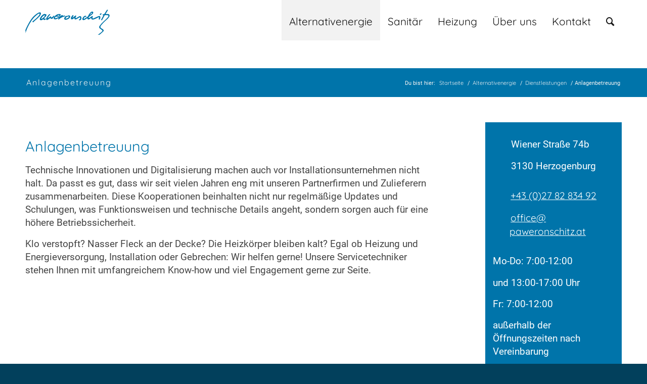

--- FILE ---
content_type: text/html; charset=UTF-8
request_url: https://www.paweronschitz.at/alternativenergie/dienstleistungen/anlagenbetreuung/
body_size: 7936
content:
<!DOCTYPE html><html lang="de" class="html_stretched responsive av-preloader-disabled av-default-lightbox  html_header_top html_logo_left html_main_nav_header html_menu_right html_custom html_header_sticky html_header_shrinking html_mobile_menu_tablet html_header_searchicon html_content_align_center html_header_unstick_top_disabled html_header_stretch_disabled html_av-submenu-hidden html_av-submenu-display-click html_av-overlay-side html_av-overlay-side-classic html_av-submenu-clone html_entry_id_87 av-no-preview html_text_menu_active "><head><meta charset="UTF-8" /><meta name="viewport" content="width=device-width, initial-scale=1, maximum-scale=1"><meta name='robots' content='index, follow, max-image-preview:large, max-snippet:-1, max-video-preview:-1' /><link media="all" href="https://www.paweronschitz.at/wp-content/cache/autoptimize/css/autoptimize_28842f6133d1323f7b13c649cceb5e96.css" rel="stylesheet"><link media="screen" href="https://www.paweronschitz.at/wp-content/cache/autoptimize/css/autoptimize_03d00f0b94f261b30702360e8fed6760.css" rel="stylesheet"><link media="print" href="https://www.paweronschitz.at/wp-content/cache/autoptimize/css/autoptimize_c0a8680d13b17980e2d82d49fcb6d3c4.css" rel="stylesheet"><title>Anlagenbetreuung - Paweronschitz GmbH</title><link rel="canonical" href="https://www.paweronschitz.at/alternativenergie/dienstleistungen/anlagenbetreuung/" /><meta property="og:locale" content="de_DE" /><meta property="og:type" content="article" /><meta property="og:title" content="Anlagenbetreuung - Paweronschitz GmbH" /><meta property="og:url" content="https://www.paweronschitz.at/alternativenergie/dienstleistungen/anlagenbetreuung/" /><meta property="og:site_name" content="Paweronschitz GmbH" /><meta property="article:modified_time" content="2018-08-21T09:48:26+00:00" /><meta property="og:image" content="https://www.paweronschitz.at/wp-content/uploads/2018/06/paweronschitz3.png" /><meta property="og:image:width" content="514" /><meta property="og:image:height" content="514" /><meta property="og:image:type" content="image/png" /><meta name="twitter:card" content="summary_large_image" /><meta name="twitter:label1" content="Geschätzte Lesezeit" /><meta name="twitter:data1" content="2 Minuten" /> <script type="application/ld+json" class="yoast-schema-graph">{"@context":"https://schema.org","@graph":[{"@type":"WebPage","@id":"https://www.paweronschitz.at/alternativenergie/dienstleistungen/anlagenbetreuung/","url":"https://www.paweronschitz.at/alternativenergie/dienstleistungen/anlagenbetreuung/","name":"Anlagenbetreuung - Paweronschitz GmbH","isPartOf":{"@id":"https://www.paweronschitz.at/#website"},"datePublished":"2017-11-20T19:37:44+00:00","dateModified":"2018-08-21T09:48:26+00:00","breadcrumb":{"@id":"https://www.paweronschitz.at/alternativenergie/dienstleistungen/anlagenbetreuung/#breadcrumb"},"inLanguage":"de","potentialAction":[{"@type":"ReadAction","target":["https://www.paweronschitz.at/alternativenergie/dienstleistungen/anlagenbetreuung/"]}]},{"@type":"BreadcrumbList","@id":"https://www.paweronschitz.at/alternativenergie/dienstleistungen/anlagenbetreuung/#breadcrumb","itemListElement":[{"@type":"ListItem","position":1,"name":"Home","item":"https://www.paweronschitz.at/"},{"@type":"ListItem","position":2,"name":"Alternativenergie","item":"https://www.paweronschitz.at/alternativenergie/"},{"@type":"ListItem","position":3,"name":"Dienstleistungen","item":"https://www.paweronschitz.at/alternativenergie/dienstleistungen/"},{"@type":"ListItem","position":4,"name":"Anlagenbetreuung"}]},{"@type":"WebSite","@id":"https://www.paweronschitz.at/#website","url":"https://www.paweronschitz.at/","name":"Paweronschitz GmbH","description":"Bäderstudio und Installateur","potentialAction":[{"@type":"SearchAction","target":{"@type":"EntryPoint","urlTemplate":"https://www.paweronschitz.at/?s={search_term_string}"},"query-input":{"@type":"PropertyValueSpecification","valueRequired":true,"valueName":"search_term_string"}}],"inLanguage":"de"}]}</script> <link rel="alternate" type="application/rss+xml" title="Paweronschitz GmbH &raquo; Feed" href="https://www.paweronschitz.at/feed/" /><link rel="alternate" type="application/rss+xml" title="Paweronschitz GmbH &raquo; Kommentar-Feed" href="https://www.paweronschitz.at/comments/feed/" /><link rel="alternate" title="oEmbed (JSON)" type="application/json+oembed" href="https://www.paweronschitz.at/wp-json/oembed/1.0/embed?url=https%3A%2F%2Fwww.paweronschitz.at%2Falternativenergie%2Fdienstleistungen%2Fanlagenbetreuung%2F" /><link rel="alternate" title="oEmbed (XML)" type="text/xml+oembed" href="https://www.paweronschitz.at/wp-json/oembed/1.0/embed?url=https%3A%2F%2Fwww.paweronschitz.at%2Falternativenergie%2Fdienstleistungen%2Fanlagenbetreuung%2F&#038;format=xml" /><link rel='stylesheet' id='avia-dynamic-css' href='https://www.paweronschitz.at/wp-content/cache/autoptimize/css/autoptimize_single_516728fd2f5b2236220a2779e50c211a.css?ver=63fee88825e8f' type='text/css' media='all' /> <script type="text/javascript" src="https://www.paweronschitz.at/wp-includes/js/jquery/jquery.min.js?ver=3.7.1" id="jquery-core-js"></script> <script type="text/javascript" src="https://www.paweronschitz.at/wp-includes/js/jquery/jquery-migrate.min.js?ver=3.4.1" id="jquery-migrate-js"></script> <script type="text/javascript" src="https://www.paweronschitz.at/wp-content/themes/enfold-child/js/accessibility-helpers.js?ver=6.9" id="a11y-helpers-js"></script> <script type="text/javascript" src="https://www.paweronschitz.at/wp-content/themes/enfold-child/js/accessibility.js?ver=6.9" id="a11y-js"></script> <script type="text/javascript" src="https://www.paweronschitz.at/wp-content/themes/enfold-child/js/accessibility-galleries.js?ver=6.9" id="a11y-galleries-js"></script> <script type="text/javascript" src="https://www.paweronschitz.at/wp-content/themes/enfold/js/avia-compat.js?ver=4.2" id="avia-compat-js"></script> <link rel="https://api.w.org/" href="https://www.paweronschitz.at/wp-json/" /><link rel="alternate" title="JSON" type="application/json" href="https://www.paweronschitz.at/wp-json/wp/v2/pages/87" /><link rel="EditURI" type="application/rsd+xml" title="RSD" href="https://www.paweronschitz.at/xmlrpc.php?rsd" /><link rel='shortlink' href='https://www.paweronschitz.at/?p=87' /><link rel="profile" href="https://gmpg.org/xfn/11" /><link rel="alternate" type="application/rss+xml" title="Paweronschitz GmbH RSS2 Feed" href="https://www.paweronschitz.at/feed/" /><link rel="pingback" href="https://www.paweronschitz.at/xmlrpc.php" /> <!--[if lt IE 9]><script src="https://www.paweronschitz.at/wp-content/themes/enfold/js/html5shiv.js"></script><![endif]--><link rel="icon" href="/wp-content/themes/enfold-child/img/favicon.ico" type="image/x-icon"></head><body data-rsssl=1 id="top" class="wp-singular page-template-default page page-id-87 page-child parent-pageid-38 wp-theme-enfold wp-child-theme-enfold-child stretched arial-websave _arial no_sidebar_border" itemscope="itemscope" itemtype="https://schema.org/WebPage" ><div class="skiplink page-skiplink"> <a class="screen-reader-shortcut" href="#main">Direkt zum Inhalt springen</a></div><div class="skiplink search-skiplink"> <a class="screen-reader-shortcut" href="/?s">Direkt zur Suchfunktion springen</a></div><div class="skiplink sitemap-skiplink"> <a class="screen-reader-shortcut" href="/inhaltsverzeichnis/">Direkt zum Inhaltsverzeichnis springen</a></div><div id='wrap_all'><header id='header' class='all_colors header_color light_bg_color  av_header_top av_logo_left av_main_nav_header av_menu_right av_custom av_header_sticky av_header_shrinking av_header_stretch_disabled av_mobile_menu_tablet av_header_searchicon av_header_unstick_top_disabled av_bottom_nav_disabled  av_header_border_disabled'  role="banner" itemscope="itemscope" itemtype="https://schema.org/WPHeader" ><div  id='header_main' class='container_wrap container_wrap_logo'><div class='container av-logo-container'><div class='inner-container'><span class='logo'><a href='https://www.paweronschitz.at/'><img height='100' width='300' src='/wp-content/themes/enfold-child/img/logo.svg' alt='Paweronschitz GmbH' /></a></span><nav class='main_menu' data-selectname='Seite auswählen'  role="navigation" itemscope="itemscope" itemtype="https://schema.org/SiteNavigationElement" ><div class="avia-menu av-main-nav-wrap"><ul id="avia-menu" class="menu av-main-nav"><li id="menu-item-464" class="menu-item menu-item-type-custom menu-item-object-custom current-menu-ancestor menu-item-has-children menu-item-top-level menu-item-top-level-1"><a href="#" itemprop="url"><span class="avia-bullet"></span><span class="avia-menu-text">Alternativenergie</span><span class="avia-menu-fx"><span class="avia-arrow-wrap"><span class="avia-arrow"></span></span></span></a><ul class="sub-menu"><li id="menu-item-136" class="menu-item menu-item-type-post_type menu-item-object-page"><a href="https://www.paweronschitz.at/alternativenergie/solaranlagen/" itemprop="url"><span class="avia-bullet"></span><span class="avia-menu-text">Solaranlagen</span></a></li><li id="menu-item-134" class="menu-item menu-item-type-post_type menu-item-object-page"><a href="https://www.paweronschitz.at/alternativenergie/photovoltaikanlagen/" itemprop="url"><span class="avia-bullet"></span><span class="avia-menu-text">Photovoltaikanlagen</span></a></li><li id="menu-item-135" class="menu-item menu-item-type-post_type menu-item-object-page"><a href="https://www.paweronschitz.at/alternativenergie/regenwassernutzungsanlagen/" itemprop="url"><span class="avia-bullet"></span><span class="avia-menu-text">Regenwassernutzungsanlagen</span></a></li><li id="menu-item-126" class="menu-item menu-item-type-post_type menu-item-object-page current-page-ancestor current-menu-ancestor current-menu-parent current-page-parent current_page_parent current_page_ancestor menu-item-has-children"><a href="https://www.paweronschitz.at/alternativenergie/dienstleistungen/" itemprop="url"><span class="avia-bullet"></span><span class="avia-menu-text">Dienstleistungen</span></a><ul class="sub-menu"><li id="menu-item-131" class="menu-item menu-item-type-post_type menu-item-object-page"><a href="https://www.paweronschitz.at/alternativenergie/dienstleistungen/installation/" itemprop="url"><span class="avia-bullet"></span><span class="avia-menu-text">Installation</span></a></li><li id="menu-item-130" class="menu-item menu-item-type-post_type menu-item-object-page"><a href="https://www.paweronschitz.at/alternativenergie/dienstleistungen/inbetriebnahme/" itemprop="url"><span class="avia-bullet"></span><span class="avia-menu-text">Inbetriebnahme</span></a></li><li id="menu-item-127" class="menu-item menu-item-type-post_type menu-item-object-page current-menu-item page_item page-item-87 current_page_item"><a href="https://www.paweronschitz.at/alternativenergie/dienstleistungen/anlagenbetreuung/" itemprop="url"><span class="avia-bullet"></span><span class="avia-menu-text">Anlagenbetreuung</span></a></li><li id="menu-item-132" class="menu-item menu-item-type-post_type menu-item-object-page"><a href="https://www.paweronschitz.at/alternativenergie/dienstleistungen/reparaturen/" itemprop="url"><span class="avia-bullet"></span><span class="avia-menu-text">Reparaturen</span></a></li><li id="menu-item-133" class="menu-item menu-item-type-post_type menu-item-object-page"><a href="https://www.paweronschitz.at/alternativenergie/dienstleistungen/wartung/" itemprop="url"><span class="avia-bullet"></span><span class="avia-menu-text">Wartung</span></a></li><li id="menu-item-129" class="menu-item menu-item-type-post_type menu-item-object-page"><a href="https://www.paweronschitz.at/alternativenergie/dienstleistungen/energieberatung/" itemprop="url"><span class="avia-bullet"></span><span class="avia-menu-text">Energieberatung</span></a></li><li id="menu-item-382" class="menu-item menu-item-type-post_type menu-item-object-page"><a href="https://www.paweronschitz.at/alternativenergie/dienstleistungen/heizungswasseraufbereitung/" itemprop="url"><span class="avia-bullet"></span><span class="avia-menu-text">Heizungswasseraufbereitung</span></a></li><li id="menu-item-128" class="menu-item menu-item-type-post_type menu-item-object-page"><a href="https://www.paweronschitz.at/alternativenergie/dienstleistungen/eigener-kundendienst/" itemprop="url"><span class="avia-bullet"></span><span class="avia-menu-text">Eigener Kundendienst</span></a></li></ul></li></ul></li><li id="menu-item-465" class="menu-item menu-item-type-custom menu-item-object-custom menu-item-has-children menu-item-top-level menu-item-top-level-2"><a href="#" itemprop="url"><span class="avia-bullet"></span><span class="avia-menu-text">Sanitär</span><span class="avia-menu-fx"><span class="avia-arrow-wrap"><span class="avia-arrow"></span></span></span></a><ul class="sub-menu"><li id="menu-item-181" class="menu-item menu-item-type-post_type menu-item-object-page"><a href="https://www.paweronschitz.at/sanitaer/baeder-barrierefrei/" itemprop="url"><span class="avia-bullet"></span><span class="avia-menu-text">Bäder – barrierefrei</span></a></li><li id="menu-item-180" class="menu-item menu-item-type-post_type menu-item-object-page"><a href="https://www.paweronschitz.at/sanitaer/armaturen/" itemprop="url"><span class="avia-bullet"></span><span class="avia-menu-text">Armaturen</span></a></li><li id="menu-item-184" class="menu-item menu-item-type-post_type menu-item-object-page"><a href="https://www.paweronschitz.at/sanitaer/fliesenarbeiten/" itemprop="url"><span class="avia-bullet"></span><span class="avia-menu-text">Fliesenarbeiten</span></a></li><li id="menu-item-185" class="menu-item menu-item-type-post_type menu-item-object-page"><a href="https://www.paweronschitz.at/sanitaer/schwimmbadtechnik/" itemprop="url"><span class="avia-bullet"></span><span class="avia-menu-text">Schwimmbadtechnik</span></a></li><li id="menu-item-186" class="menu-item menu-item-type-post_type menu-item-object-page"><a href="https://www.paweronschitz.at/sanitaer/wasseraufbereitung/" itemprop="url"><span class="avia-bullet"></span><span class="avia-menu-text">Wasseraufbereitung</span></a></li><li id="menu-item-183" class="menu-item menu-item-type-post_type menu-item-object-page"><a href="https://www.paweronschitz.at/sanitaer/dusch-wc/" itemprop="url"><span class="avia-bullet"></span><span class="avia-menu-text">Dusch WC</span></a></li><li id="menu-item-182" class="menu-item menu-item-type-post_type menu-item-object-page menu-item-has-children"><a href="https://www.paweronschitz.at/sanitaer/dienstleistungen/" itemprop="url"><span class="avia-bullet"></span><span class="avia-menu-text">Dienstleistungen</span></a><ul class="sub-menu"><li id="menu-item-590" class="menu-item menu-item-type-post_type menu-item-object-page"><a href="https://www.paweronschitz.at/sanitaer/dienstleistungen/installation/" itemprop="url"><span class="avia-bullet"></span><span class="avia-menu-text">Installation</span></a></li><li id="menu-item-191" class="menu-item menu-item-type-post_type menu-item-object-page"><a href="https://www.paweronschitz.at/sanitaer/dienstleistungen/all-in-one-loesung/" itemprop="url"><span class="avia-bullet"></span><span class="avia-menu-text">All-in-One Lösung</span></a></li><li id="menu-item-190" class="menu-item menu-item-type-post_type menu-item-object-page"><a href="https://www.paweronschitz.at/sanitaer/dienstleistungen/fliesenlegen/" itemprop="url"><span class="avia-bullet"></span><span class="avia-menu-text">Fliesenlegen</span></a></li><li id="menu-item-188" class="menu-item menu-item-type-post_type menu-item-object-page"><a href="https://www.paweronschitz.at/sanitaer/dienstleistungen/reparaturen/" itemprop="url"><span class="avia-bullet"></span><span class="avia-menu-text">Reparaturen</span></a></li><li id="menu-item-189" class="menu-item menu-item-type-post_type menu-item-object-page"><a href="https://www.paweronschitz.at/sanitaer/dienstleistungen/wartung/" itemprop="url"><span class="avia-bullet"></span><span class="avia-menu-text">Staubarmes Arbeiten</span></a></li></ul></li></ul></li><li id="menu-item-466" class="menu-item menu-item-type-custom menu-item-object-custom menu-item-has-children menu-item-top-level menu-item-top-level-3"><a href="#" itemprop="url"><span class="avia-bullet"></span><span class="avia-menu-text">Heizung</span><span class="avia-menu-fx"><span class="avia-arrow-wrap"><span class="avia-arrow"></span></span></span></a><ul class="sub-menu"><li id="menu-item-193" class="menu-item menu-item-type-post_type menu-item-object-page"><a href="https://www.paweronschitz.at/heizung/biomasse-anlagen/" itemprop="url"><span class="avia-bullet"></span><span class="avia-menu-text">Biomasse Anlagen</span></a></li><li id="menu-item-195" class="menu-item menu-item-type-post_type menu-item-object-page"><a href="https://www.paweronschitz.at/heizung/gas-und-oelbrennwertkessel/" itemprop="url"><span class="avia-bullet"></span><span class="avia-menu-text">Gas- und Ölbrennwertkessel</span></a></li><li id="menu-item-196" class="menu-item menu-item-type-post_type menu-item-object-page"><a href="https://www.paweronschitz.at/heizung/klimaanlagen/" itemprop="url"><span class="avia-bullet"></span><span class="avia-menu-text">Klimaanlagen</span></a></li><li id="menu-item-197" class="menu-item menu-item-type-post_type menu-item-object-page"><a href="https://www.paweronschitz.at/heizung/lueftungsanlagen/" itemprop="url"><span class="avia-bullet"></span><span class="avia-menu-text">Lüftungsanlagen</span></a></li><li id="menu-item-198" class="menu-item menu-item-type-post_type menu-item-object-page"><a href="https://www.paweronschitz.at/heizung/waermepumpen/" itemprop="url"><span class="avia-bullet"></span><span class="avia-menu-text">Wärmepumpen</span></a></li><li id="menu-item-621" class="menu-item menu-item-type-post_type menu-item-object-page"><a href="https://www.paweronschitz.at/fussbodenheizung/" itemprop="url"><span class="avia-bullet"></span><span class="avia-menu-text">Fußbodenheizung</span></a></li><li id="menu-item-381" class="menu-item menu-item-type-post_type menu-item-object-page"><a href="https://www.paweronschitz.at/heizung/heizungswasseraufbereitung/" itemprop="url"><span class="avia-bullet"></span><span class="avia-menu-text">Heizungswasseraufbereitung</span></a></li><li id="menu-item-194" class="menu-item menu-item-type-post_type menu-item-object-page menu-item-has-children"><a href="https://www.paweronschitz.at/heizung/dienstleistungen/" itemprop="url"><span class="avia-bullet"></span><span class="avia-menu-text">Dienstleistungen</span></a><ul class="sub-menu"><li id="menu-item-205" class="menu-item menu-item-type-post_type menu-item-object-page"><a href="https://www.paweronschitz.at/heizung/dienstleistungen/planung/" itemprop="url"><span class="avia-bullet"></span><span class="avia-menu-text">Planung</span></a></li><li id="menu-item-204" class="menu-item menu-item-type-post_type menu-item-object-page"><a href="https://www.paweronschitz.at/heizung/dienstleistungen/installation/" itemprop="url"><span class="avia-bullet"></span><span class="avia-menu-text">Installation</span></a></li><li id="menu-item-199" class="menu-item menu-item-type-post_type menu-item-object-page"><a href="https://www.paweronschitz.at/heizung/dienstleistungen/elektrik/" itemprop="url"><span class="avia-bullet"></span><span class="avia-menu-text">Elektrik</span></a></li><li id="menu-item-203" class="menu-item menu-item-type-post_type menu-item-object-page"><a href="https://www.paweronschitz.at/heizung/dienstleistungen/inbetriebnahme/" itemprop="url"><span class="avia-bullet"></span><span class="avia-menu-text">Inbetriebnahme und Wartung</span></a></li><li id="menu-item-201" class="menu-item menu-item-type-post_type menu-item-object-page"><a href="https://www.paweronschitz.at/heizung/dienstleistungen/gassicherheitscheck/" itemprop="url"><span class="avia-bullet"></span><span class="avia-menu-text">Gassicherheitscheck</span></a></li><li id="menu-item-200" class="menu-item menu-item-type-post_type menu-item-object-page"><a href="https://www.paweronschitz.at/heizung/dienstleistungen/energieberatung/" itemprop="url"><span class="avia-bullet"></span><span class="avia-menu-text">Energieberatung</span></a></li><li id="menu-item-206" class="menu-item menu-item-type-post_type menu-item-object-page"><a href="https://www.paweronschitz.at/heizung/dienstleistungen/reparatur/" itemprop="url"><span class="avia-bullet"></span><span class="avia-menu-text">Reparaturen</span></a></li></ul></li></ul></li><li id="menu-item-467" class="menu-item menu-item-type-custom menu-item-object-custom menu-item-has-children menu-item-top-level menu-item-top-level-4"><a href="#" itemprop="url"><span class="avia-bullet"></span><span class="avia-menu-text">Über uns</span><span class="avia-menu-fx"><span class="avia-arrow-wrap"><span class="avia-arrow"></span></span></span></a><ul class="sub-menu"><li id="menu-item-209" class="menu-item menu-item-type-post_type menu-item-object-page"><a href="https://www.paweronschitz.at/ueber-uns/firmengeschichte/" itemprop="url"><span class="avia-bullet"></span><span class="avia-menu-text">Firmengeschichte</span></a></li><li id="menu-item-212" class="menu-item menu-item-type-post_type menu-item-object-page"><a href="https://www.paweronschitz.at/ueber-uns/rundgangschauraum/" itemprop="url"><span class="avia-bullet"></span><span class="avia-menu-text">Rundgang/Schauraum</span></a></li></ul></li><li id="menu-item-468" class="menu-item menu-item-type-custom menu-item-object-custom menu-item-has-children menu-item-top-level menu-item-top-level-5"><a href="#" itemprop="url"><span class="avia-bullet"></span><span class="avia-menu-text">Kontakt</span><span class="avia-menu-fx"><span class="avia-arrow-wrap"><span class="avia-arrow"></span></span></span></a><ul class="sub-menu"><li id="menu-item-215" class="menu-item menu-item-type-post_type menu-item-object-page"><a href="https://www.paweronschitz.at/kontakt/kontaktformular/" itemprop="url"><span class="avia-bullet"></span><span class="avia-menu-text">Kontaktformular</span></a></li><li id="menu-item-216" class="menu-item menu-item-type-post_type menu-item-object-page"><a href="https://www.paweronschitz.at/kontakt/lageplananfahrtsbeschreibung/" itemprop="url"><span class="avia-bullet"></span><span class="avia-menu-text">Lageplan/Anfahrtsbeschreibung</span></a></li></ul></li><li id="menu-item-search" class="noMobile menu-item menu-item-search-dropdown menu-item-avia-special"> <a href="?s=" data-avia-search-tooltip="  &lt;form action=&quot;https://www.paweronschitz.at/&quot; id=&quot;searchform&quot; method=&quot;get&quot; class=&quot;&quot;&gt;
 &lt;div&gt;
 &lt;input type=&quot;submit&quot; value=&quot;&quot; id=&quot;searchsubmit&quot; class=&quot;button avia-font-entypo-fontello&quot; /&gt;
 &lt;input type=&quot;text&quot; id=&quot;s&quot; name=&quot;s&quot; value=&quot;&quot; placeholder='Suche' /&gt;
 &lt;/div&gt;
&lt;/form&gt;" aria-hidden='true' data-av_icon='' data-av_iconfont='entypo-fontello'><span class="avia_hidden_link_text">Suche</span></a></li><li class="av-burger-menu-main menu-item-avia-special "> <a href="#"> <span class="av-hamburger av-hamburger--spin av-js-hamburger"> <span class="av-hamburger-box"> <span class="av-hamburger-inner"></span> <strong>Menu</strong> </span> </span> </a></li></ul></div></nav></div></div></div><div class='header_bg'></div></header><div id='main' class='all_colors' data-scroll-offset='135'><div class='stretch_full container_wrap alternate_color light_bg_color title_container'><div class='container'><h1 class='main-title entry-title'><a href='https://www.paweronschitz.at/alternativenergie/dienstleistungen/anlagenbetreuung/' rel='bookmark' title='Permanenter Link zu: Anlagenbetreuung'  itemprop="headline" >Anlagenbetreuung</a></h1><div class="breadcrumb breadcrumbs avia-breadcrumbs"><div class="breadcrumb-trail" xmlns:v="https://rdf.data-vocabulary.org/#"><span class="trail-before"><span class="breadcrumb-title">Du bist hier:</span></span> <a href="https://www.paweronschitz.at" title="Paweronschitz GmbH" rel="home" class="trail-begin">Startseite</a> <span class="sep">/</span> <span><a rel="v:url" property="v:title" href="https://www.paweronschitz.at/alternativenergie/" title="Alternativenergie">Alternativenergie</a></span> <span class="sep">/</span> <span><a rel="v:url" property="v:title" href="https://www.paweronschitz.at/alternativenergie/dienstleistungen/" title="Dienstleistungen">Dienstleistungen</a></span> <span class="sep">/</span> <span class="trail-end">Anlagenbetreuung</span></div></div></div></div><div  class='main_color container_wrap_first container_wrap sidebar_right'   ><div class='container' ><main  role="main" itemprop="mainContentOfPage"  class='template-page content  av-content-small alpha units'><div class='post-entry post-entry-type-page post-entry-87'><div class='entry-content-wrapper clearfix'><div class="flex_column av_one_full  flex_column_div av-zero-column-padding first  avia-builder-el-0  el_before_av_one_full  avia-builder-el-first  " style='border-radius:0px; '><section class="av_textblock_section "  itemscope="itemscope" itemtype="https://schema.org/CreativeWork" ><div class='avia_textblock  '   itemprop="text" ><h1>Anlagenbetreuung</h1></div></section><section class="av_textblock_section "  itemscope="itemscope" itemtype="https://schema.org/CreativeWork" ><div class='avia_textblock  '   itemprop="text" ><p>Technische Innovationen und Digitalisierung machen auch vor Installationsunternehmen nicht halt. Da passt es gut, dass wir seit vielen Jahren eng mit unseren Partnerfirmen und Zulieferern zusammenarbeiten. Diese Kooperationen beinhalten nicht nur regelmäßige Updates und Schulungen, was Funktionsweisen und technische Details angeht, sondern sorgen auch für eine höhere Betriebssicherheit.</p><p>Klo verstopft? Nasser Fleck an der Decke? Die Heizkörper bleiben kalt? Egal ob Heizung und Energieversorgung, Installation oder Gebrechen: Wir helfen gerne! Unsere Servicetechniker stehen Ihnen mit umfangreichem Know-how und viel Engagement gerne zur Seite.</p></div></section></div><div class="flex_column av_one_full  flex_column_div av-zero-column-padding first  avia-builder-el-3  el_after_av_one_full  el_before_av_partner  column-top-margin" style='border-radius:0px; '><div id='av-masonry-1' class='av-masonry noHover av-fixed-size av-large-gap av-hover-overlay- av-masonry-col-flexible av-caption-always av-caption-style- av-masonry-gallery     '  ><div class='av-masonry-container isotope av-js-disabled ' ><div class='av-masonry-entry isotope-item av-masonry-item-no-image '></div><a href="https://www.paweronschitz.at/wp-content/uploads/2018/05/pfleid.gbxvert.-845x684.jpg" id='av-masonry-1-item-456' data-av-masonry-item='456' class='av-masonry-entry isotope-item post-456 attachment type-attachment status-inherit hentry  av-masonry-item-with-image' title=""  itemprop="thumbnailUrl" ><div class='av-inner-masonry-sizer'></div><figure class='av-inner-masonry main_color'><div class="av-masonry-outerimage-container"><div class="av-masonry-image-container" style="background-image: url(https://www.paweronschitz.at/wp-content/uploads/2018/05/pfleid.gbxvert.-845x684-705x571.jpg);"><img decoding="async" src="https://www.paweronschitz.at/wp-content/uploads/2018/05/pfleid.gbxvert.-845x684-705x571.jpg" title="pfleid.gbxvert.-845&#215;684" alt="" /></div></div></figure></a><a href="https://www.paweronschitz.at/wp-content/uploads/2018/05/pfleid.mes1_-845x684.jpg" id='av-masonry-1-item-457' data-av-masonry-item='457' class='av-masonry-entry isotope-item post-457 attachment type-attachment status-inherit hentry  av-masonry-item-with-image' title=""  itemprop="thumbnailUrl" ><div class='av-inner-masonry-sizer'></div><figure class='av-inner-masonry main_color'><div class="av-masonry-outerimage-container"><div class="av-masonry-image-container" style="background-image: url(https://www.paweronschitz.at/wp-content/uploads/2018/05/pfleid.mes1_-845x684-705x571.jpg);"><img decoding="async" src="https://www.paweronschitz.at/wp-content/uploads/2018/05/pfleid.mes1_-845x684-705x571.jpg" title="pfleid.mes1_-845&#215;684" alt="" /></div></div></figure></a></div></div></div></p></div></div></main><aside class='sidebar sidebar_right  alpha units'  role="complementary" itemscope="itemscope" itemtype="https://schema.org/WPSideBar" ><div class='inner_sidebar extralight-border'><section id="custom_html-4" class="widget_text widget clearfix widget_custom_html"><div class="textwidget custom-html-widget"><div class="sidebar-custom"><div class="sidebar__adress"> <img class="icon" src="/wp-content/themes/enfold-child/img/pin.svg" alt="Adresse Icon"><div class="text-wrapper"><p>Wiener Straße 74b</p><p>3130 Herzogenburg</p></div></div><div class="sidebar__kontakt"> <img class="icon" src="/wp-content/themes/enfold-child/img/messenger.svg" alt="Kontakt Icon"><div class="text-wrapper"><p><a href="tel:+43278283492
">+43 (0)27 82 834 92</a><br></p><p><a href="mailto:office@paweronschitz.at
">office@<br>paweronschitz.at </a></p></div></div><div class="sidebar__oeffnungszeiten"> <img class="icon" src="/wp-content/themes/enfold-child/img/clock.svg" alt="Uhr Icon"><div class="text-wrapper"><p>Mo-Do: 7:00-12:00</p><p>und 13:00-17:00 Uhr</p><p>Fr: 7:00-12:00</p><p>außerhalb der Öffnungszeiten nach Vereinbarung</p></div></div></div></div><span class="seperator extralight-border"></span></section></div></aside></div></div><div class='container_wrap footer_color' id='footer'><div class='container'><div class='flex_column   first el_before_'><section id="custom_html-2" class="widget_text widget clearfix widget_custom_html"><div class="textwidget custom-html-widget"><div class="footer-custom"> <img class="logo-footer" src="/wp-content/themes/enfold-child/img/logo-white.svg" alt="Logo Paweronschitz Energietechnik Bad Heizung"><div class="footer__custom__inner"><div class="footer__adress"> <img class="icon" src="/wp-content/themes/enfold-child/img/pin.svg" alt="Adresse Icon"><p>Wiener Straße 74b</p><p>3130 Herzogenburg</p></div><div class="footer__kontakt"> <img class="icon" src="/wp-content/themes/enfold-child/img/messenger.svg" alt="Kontakt Icon"><p>T: <a href="tel:+43278283492
">+43 (0)27 82 834 92</a><br></p><p>E: <a href="mailto:office@paweronschitz.at
">office@paweronschitz.at </a></p></div><div class="footer__oeffnungszeiten"> <img class="icon" src="/wp-content/themes/enfold-child/img/clock.svg" alt="uhr icon"><p>Mo-Do: 7:00-12:00</p><p>und 13:00-17:00 Uhr</p><p>Fr: 7:00-12:00</p><p>außerhalb nach Vereinbarung</p></div></div></div></div><span class="seperator extralight-border"></span></section><section id="custom_html-3" class="widget_text widget clearfix widget_custom_html"><div class="textwidget custom-html-widget"></div><span class="seperator extralight-border"></span></section></div></div></div><footer class='container_wrap socket_color' id='socket'  role="contentinfo" itemscope="itemscope" itemtype="https://schema.org/WPFooter" ><div class='container'> <span class='copyright'>© Copyright - Paweronschitz GmbH </span><nav class='sub_menu_socket'  role="navigation" itemscope="itemscope" itemtype="https://schema.org/SiteNavigationElement" ><div class="avia3-menu"><ul id="avia3-menu" class="menu"><li id="menu-item-226" class="menu-item menu-item-type-post_type menu-item-object-page menu-item-top-level menu-item-top-level-1"><a href="https://www.paweronschitz.at/impressum/" itemprop="url"><span class="avia-bullet"></span><span class="avia-menu-text">Impressum</span><span class="avia-menu-fx"><span class="avia-arrow-wrap"><span class="avia-arrow"></span></span></span></a></li><li id="menu-item-626" class="menu-item menu-item-type-post_type menu-item-object-page menu-item-top-level menu-item-top-level-2"><a href="https://www.paweronschitz.at/datenschutz/" itemprop="url"><span class="avia-bullet"></span><span class="avia-menu-text">Datenschutzerklärung</span><span class="avia-menu-fx"><span class="avia-arrow-wrap"><span class="avia-arrow"></span></span></span></a></li></ul></div></nav></div></footer></div></div> <script type="speculationrules">{"prefetch":[{"source":"document","where":{"and":[{"href_matches":"/*"},{"not":{"href_matches":["/wp-*.php","/wp-admin/*","/wp-content/uploads/*","/wp-content/*","/wp-content/plugins/*","/wp-content/themes/enfold-child/*","/wp-content/themes/enfold/*","/*\\?(.+)"]}},{"not":{"selector_matches":"a[rel~=\"nofollow\"]"}},{"not":{"selector_matches":".no-prefetch, .no-prefetch a"}}]},"eagerness":"conservative"}]}</script> <script type="text/template" id="owl-buttoncontrols-template"><div class="owl-buttoncontrols">
        <a role="button" tabindex="0" class="prev btn">
          <span class="icon" aria-hidden="true"></span>
          <span class="screen-reader-text">Vorheriges Element</span>
        </a>
        <a role="button" tabindex="0" class="next btn">
          <span class="icon" aria-hidden="true"></span>
          <span class="screen-reader-text">Nächstes Element</span>
        </a>
        <a role="button" tabindex="0" class="stop btn active">
          <span class="icon" aria-hidden="true"></span>
          <span class="screen-reader-text">Karussell pausieren</span>
        </a>
        <a role="button" tabindex="0" class="play btn">
          <span class="icon" aria-hidden="true"></span>
          <span class="screen-reader-text">Karussell abspielen</span>
        </a>
      </div></script> <script type="text/template" id="owl-item-number-template"><span class="screen-reader-text owl-item-number">
        Karussell Element: <span class="item-number-current"></span> von <span class="item-number-total"></span>
      </span></script> <script type="text/template" id="slider-skiplink-template"><div class="skiplink slider-skiplink">
        <a class="screen-reader-shortcut" href="#main">Karussell überspringen</a>
      </div></script> <script type='text/javascript'>var avia_framework_globals = avia_framework_globals || {};
    avia_framework_globals.frameworkUrl = 'https://www.paweronschitz.at/wp-content/themes/enfold/framework/';
    avia_framework_globals.installedAt = 'https://www.paweronschitz.at/wp-content/themes/enfold/';
    avia_framework_globals.ajaxurl = 'https://www.paweronschitz.at/wp-admin/admin-ajax.php';</script> <script type="text/javascript" src="https://www.paweronschitz.at/wp-includes/js/dist/hooks.min.js?ver=dd5603f07f9220ed27f1" id="wp-hooks-js"></script> <script type="text/javascript" src="https://www.paweronschitz.at/wp-includes/js/dist/i18n.min.js?ver=c26c3dc7bed366793375" id="wp-i18n-js"></script> <script type="text/javascript" id="wp-i18n-js-after">wp.i18n.setLocaleData( { 'text direction\u0004ltr': [ 'ltr' ] } );
//# sourceURL=wp-i18n-js-after</script> <script type="text/javascript" src="https://www.paweronschitz.at/wp-content/plugins/contact-form-7/includes/swv/js/index.js?ver=6.1.4" id="swv-js"></script> <script type="text/javascript" id="contact-form-7-js-translations">( function( domain, translations ) {
	var localeData = translations.locale_data[ domain ] || translations.locale_data.messages;
	localeData[""].domain = domain;
	wp.i18n.setLocaleData( localeData, domain );
} )( "contact-form-7", {"translation-revision-date":"2025-10-26 03:28:49+0000","generator":"GlotPress\/4.0.3","domain":"messages","locale_data":{"messages":{"":{"domain":"messages","plural-forms":"nplurals=2; plural=n != 1;","lang":"de"},"This contact form is placed in the wrong place.":["Dieses Kontaktformular wurde an der falschen Stelle platziert."],"Error:":["Fehler:"]}},"comment":{"reference":"includes\/js\/index.js"}} );
//# sourceURL=contact-form-7-js-translations</script> <script type="text/javascript" id="contact-form-7-js-before">var wpcf7 = {
    "api": {
        "root": "https:\/\/www.paweronschitz.at\/wp-json\/",
        "namespace": "contact-form-7\/v1"
    },
    "cached": 1
};
//# sourceURL=contact-form-7-js-before</script> <script type="text/javascript" src="https://www.paweronschitz.at/wp-content/plugins/contact-form-7/includes/js/index.js?ver=6.1.4" id="contact-form-7-js"></script> <script type="text/javascript" src="https://www.paweronschitz.at/wp-content/plugins/gugler-owl-carousel/js/owl.carousel.js?ver=6.9" id="owl-carousel-js"></script> <script type="text/javascript" src="https://www.paweronschitz.at/wp-content/plugins/gugler-owl-carousel/js/gugler.owl.carousel.js?ver=6.9" id="gugler-owl-carousel-js"></script> <script type="text/javascript" src="https://www.paweronschitz.at/wp-content/themes/enfold/js/avia.js?ver=4.2" id="avia-default-js"></script> <script type="text/javascript" src="https://www.paweronschitz.at/wp-content/themes/enfold/js/shortcodes.js?ver=4.2" id="avia-shortcodes-js"></script> <script type="text/javascript" src="https://www.paweronschitz.at/wp-content/themes/enfold/js/aviapopup/jquery.magnific-popup.min.js?ver=4.2" id="avia-popup-js"></script> <script type="text/javascript" id="mediaelement-core-js-before">var mejsL10n = {"language":"de","strings":{"mejs.download-file":"Datei herunterladen","mejs.install-flash":"Du verwendest einen Browser, der nicht den Flash-Player aktiviert oder installiert hat. Bitte aktiviere dein Flash-Player-Plugin oder lade die neueste Version von https://get.adobe.com/flashplayer/ herunter","mejs.fullscreen":"Vollbild","mejs.play":"Wiedergeben","mejs.pause":"Pausieren","mejs.time-slider":"Zeit-Schieberegler","mejs.time-help-text":"Benutze die Pfeiltasten Links/Rechts, um 1\u00a0Sekunde vor- oder zur\u00fcckzuspringen. Mit den Pfeiltasten Hoch/Runter kannst du um 10\u00a0Sekunden vor- oder zur\u00fcckspringen.","mejs.live-broadcast":"Live-\u00dcbertragung","mejs.volume-help-text":"Pfeiltasten Hoch/Runter benutzen, um die Lautst\u00e4rke zu regeln.","mejs.unmute":"Lautschalten","mejs.mute":"Stummschalten","mejs.volume-slider":"Lautst\u00e4rkeregler","mejs.video-player":"Video-Player","mejs.audio-player":"Audio-Player","mejs.captions-subtitles":"Untertitel","mejs.captions-chapters":"Kapitel","mejs.none":"Keine","mejs.afrikaans":"Afrikaans","mejs.albanian":"Albanisch","mejs.arabic":"Arabisch","mejs.belarusian":"Wei\u00dfrussisch","mejs.bulgarian":"Bulgarisch","mejs.catalan":"Katalanisch","mejs.chinese":"Chinesisch","mejs.chinese-simplified":"Chinesisch (vereinfacht)","mejs.chinese-traditional":"Chinesisch (traditionell)","mejs.croatian":"Kroatisch","mejs.czech":"Tschechisch","mejs.danish":"D\u00e4nisch","mejs.dutch":"Niederl\u00e4ndisch","mejs.english":"Englisch","mejs.estonian":"Estnisch","mejs.filipino":"Filipino","mejs.finnish":"Finnisch","mejs.french":"Franz\u00f6sisch","mejs.galician":"Galicisch","mejs.german":"Deutsch","mejs.greek":"Griechisch","mejs.haitian-creole":"Haitianisch-Kreolisch","mejs.hebrew":"Hebr\u00e4isch","mejs.hindi":"Hindi","mejs.hungarian":"Ungarisch","mejs.icelandic":"Isl\u00e4ndisch","mejs.indonesian":"Indonesisch","mejs.irish":"Irisch","mejs.italian":"Italienisch","mejs.japanese":"Japanisch","mejs.korean":"Koreanisch","mejs.latvian":"Lettisch","mejs.lithuanian":"Litauisch","mejs.macedonian":"Mazedonisch","mejs.malay":"Malaiisch","mejs.maltese":"Maltesisch","mejs.norwegian":"Norwegisch","mejs.persian":"Persisch","mejs.polish":"Polnisch","mejs.portuguese":"Portugiesisch","mejs.romanian":"Rum\u00e4nisch","mejs.russian":"Russisch","mejs.serbian":"Serbisch","mejs.slovak":"Slowakisch","mejs.slovenian":"Slowenisch","mejs.spanish":"Spanisch","mejs.swahili":"Suaheli","mejs.swedish":"Schwedisch","mejs.tagalog":"Tagalog","mejs.thai":"Thai","mejs.turkish":"T\u00fcrkisch","mejs.ukrainian":"Ukrainisch","mejs.vietnamese":"Vietnamesisch","mejs.welsh":"Walisisch","mejs.yiddish":"Jiddisch"}};
//# sourceURL=mediaelement-core-js-before</script> <script type="text/javascript" src="https://www.paweronschitz.at/wp-includes/js/mediaelement/mediaelement-and-player.min.js?ver=4.2.17" id="mediaelement-core-js"></script> <script type="text/javascript" src="https://www.paweronschitz.at/wp-includes/js/mediaelement/mediaelement-migrate.min.js?ver=6.9" id="mediaelement-migrate-js"></script> <script type="text/javascript" id="mediaelement-js-extra">var _wpmejsSettings = {"pluginPath":"/wp-includes/js/mediaelement/","classPrefix":"mejs-","stretching":"responsive","audioShortcodeLibrary":"mediaelement","videoShortcodeLibrary":"mediaelement"};
//# sourceURL=mediaelement-js-extra</script> <script type="text/javascript" src="https://www.paweronschitz.at/wp-includes/js/mediaelement/wp-mediaelement.min.js?ver=6.9" id="wp-mediaelement-js"></script> <script type="text/javascript" src="https://www.paweronschitz.at/wp-includes/js/comment-reply.min.js?ver=6.9" id="comment-reply-js" async="async" data-wp-strategy="async" fetchpriority="low"></script> <a href='#top' title='Nach oben scrollen' id='scroll-top-link' aria-hidden='true' data-av_icon='' data-av_iconfont='entypo-fontello'><span class="avia_hidden_link_text">Nach oben scrollen</span></a><div id="fb-root"></div></body></html>

--- FILE ---
content_type: text/css; charset=utf-8
request_url: https://www.paweronschitz.at/wp-content/cache/autoptimize/css/autoptimize_single_516728fd2f5b2236220a2779e50c211a.css?ver=63fee88825e8f
body_size: 16235
content:
::-moz-selection{background-color:#151515;color:#fff}::selection{background-color:#151515;color:#fff}html.html_boxed{background:#eee top left no-repeat scroll}body,body .avia-tooltip{font-size:16px}.socket_color,.socket_color div,.socket_color header,.socket_color main,.socket_color aside,.socket_color footer,.socket_color article,.socket_color nav,.socket_color section,.socket_color span,.socket_color applet,.socket_color object,.socket_color iframe,.socket_color h1,.socket_color h2,.socket_color h3,.socket_color h4,.socket_color h5,.socket_color h6,.socket_color p,.socket_color blockquote,.socket_color pre,.socket_color a,.socket_color abbr,.socket_color acronym,.socket_color address,.socket_color big,.socket_color cite,.socket_color code,.socket_color del,.socket_color dfn,.socket_color em,.socket_color img,.socket_color ins,.socket_color kbd,.socket_color q,.socket_color s,.socket_color samp,.socket_color small,.socket_color strike,.socket_color strong,.socket_color sub,.socket_color sup,.socket_color tt,.socket_color var,.socket_color b,.socket_color u,.socket_color i,.socket_color center,.socket_color dl,.socket_color dt,.socket_color dd,.socket_color ol,.socket_color ul,.socket_color li,.socket_color fieldset,.socket_color form,.socket_color label,.socket_color legend,.socket_color table,.socket_color caption,.socket_color tbody,.socket_color tfoot,.socket_color thead,.socket_color tr,.socket_color th,.socket_color td,.socket_color article,.socket_color aside,.socket_color canvas,.socket_color details,.socket_color embed,.socket_color figure,.socket_color fieldset,.socket_color figcaption,.socket_color footer,.socket_color header,.socket_color hgroup,.socket_color menu,.socket_color nav,.socket_color output,.socket_color ruby,.socket_color section,.socket_color summary,.socket_color time,.socket_color mark,.socket_color audio,.socket_color video,#top .socket_color .pullquote_boxed,.responsive #top .socket_color .avia-testimonial,.responsive #top.avia-blank #main .socket_color.container_wrap:first-child,#top .socket_color.fullsize .template-blog .post_delimiter,.socket_color .related_posts.av-related-style-full a{border-color:#02405c}.socket_color .rounded-container,#top .socket_color .pagination a:hover,.socket_color .small-preview,.socket_color .fallback-post-type-icon{background:#f2f2f2;color:#02405c}.socket_color .av-default-color,#top .socket_color .av-force-default-color,.socket_color .av-catalogue-item,.socket_color .wp-playlist-item .wp-playlist-caption,.socket_color .wp-playlist{color:#f2f2f2}.socket_color,.socket_color .site-background,.socket_color .first-quote,.socket_color .related_image_wrap,.socket_color .gravatar img .socket_color .hr_content,.socket_color .news-thumb,.socket_color .post-format-icon,.socket_color .ajax_controlls a,.socket_color .tweet-text.avatar_no,.socket_color .toggler,.socket_color .toggler.activeTitle:hover,.socket_color #js_sort_items,.socket_color.inner-entry,.socket_color .grid-entry-title,.socket_color .related-format-icon,.grid-entry .socket_color .avia-arrow,.socket_color .avia-gallery-big,.socket_color .avia-gallery-big,.socket_color .avia-gallery img,.socket_color .grid-content,.socket_color .av-share-box ul,#top .socket_color .av-related-style-full .related-format-icon,.socket_color .related_posts.av-related-style-full a:hover,.socket_color.avia-fullwidth-portfolio .pagination .current,.socket_color.avia-fullwidth-portfolio .pagination a,.socket_color .av-hotspot-fallback-tooltip-inner,.socket_color .av-hotspot-fallback-tooltip-count{background-color:#02405c;color:#f2f2f2}.socket_color .heading-color,.socket_color a.iconbox_icon:hover,.socket_color h1,.socket_color h2,.socket_color h3,.socket_color h4,.socket_color h5,.socket_color h6,.socket_color .sidebar .current_page_item>a,.socket_color .sidebar .current-menu-item>a,.socket_color .pagination .current,.socket_color .pagination a:hover,.socket_color strong.avia-testimonial-name,.socket_color .heading,.socket_color .toggle_content strong,.socket_color .toggle_content strong a,.socket_color .tab_content strong,.socket_color .tab_content strong a,.socket_color .asc_count,.socket_color .avia-testimonial-content strong,.socket_color div .news-headline,#top .socket_color .av-related-style-full .av-related-title,.socket_color .av-default-style .av-countdown-cell-inner .av-countdown-time,.socket_color .wp-playlist-item-meta.wp-playlist-item-title,#top .socket_color .av-no-image-slider h2 a,.socket_color .av-small-bar .avia-progress-bar .progressbar-title-wrap{color:#e1e1e0}.socket_color .meta-color,.socket_color .sidebar,.socket_color .sidebar a,.socket_color .minor-meta,.socket_color .minor-meta a,.socket_color .text-sep,.socket_color blockquote,.socket_color .post_nav a,.socket_color .comment-text,.socket_color .side-container-inner,.socket_color .news-time,.socket_color .pagination a,.socket_color .pagination span,.socket_color .tweet-text.avatar_no .tweet-time,#top .socket_color .extra-mini-title,.socket_color .team-member-job-title,.socket_color .team-social a,.socket_color #js_sort_items a,.grid-entry-excerpt,.socket_color .avia-testimonial-subtitle,.socket_color .commentmetadata a,.socket_color .social_bookmarks a,.socket_color .meta-heading>*,.socket_color .slide-meta,.socket_color .slide-meta a,.socket_color .taglist,.socket_color .taglist a,.socket_color .phone-info,.socket_color .phone-info a,.socket_color .av-sort-by-term a,.socket_color .av-magazine-time,.socket_color .av-magazine .av-magazine-entry-icon,.socket_color .av-catalogue-content,.socket_color .wp-playlist-item-length,.html_modern-blog #top div .socket_color .blog-categories a,.html_modern-blog #top div .socket_color .blog-categories a:hover{color:#f2f2f2}.socket_color .special-heading-inner-border{border-color:#f2f2f2}.socket_color .meta-heading .special-heading-inner-border{border-color:#f2f2f2}.socket_color a,.socket_color .widget_first,.socket_color strong,.socket_color b,.socket_color b a,.socket_color strong a,.socket_color #js_sort_items a:hover,.socket_color #js_sort_items a.active_sort,.socket_color .av-sort-by-term a.active_sort,.socket_color .special_amp,.socket_color .taglist a.activeFilter,.socket_color #commentform .required,#top .socket_color .av-no-color.av-icon-style-border a.av-icon-char,.html_elegant-blog #top .socket_color .blog-categories a,.html_elegant-blog #top .socket_color .blog-categories a:hover{color:#f2f2f2}.socket_color a:hover,.socket_color h1 a:hover,.socket_color h2 a:hover,.socket_color h3 a:hover,.socket_color h4 a:hover,.socket_color h5 a:hover,.socket_color h6 a:hover,.socket_color .template-search a.news-content:hover,.socket_color .wp-playlist-item .wp-playlist-caption:hover{color:#f2f2f2}.socket_color .primary-background,.socket_color .primary-background a,div .socket_color .button,.socket_color #submit,.socket_color input[type=submit],.socket_color .small-preview:hover,.socket_color .avia-menu-fx,.socket_color .avia-menu-fx .avia-arrow,.socket_color.iconbox_top .iconbox_icon,.socket_color .iconbox_top a.iconbox_icon:hover,.socket_color .avia-data-table th.avia-highlight-col,.socket_color .avia-color-theme-color,.socket_color .avia-color-theme-color:hover,.socket_color .image-overlay .image-overlay-inside:before,.socket_color .comment-count,.socket_color .av_dropcap2,#top #wrap_all .socket_color .av-menu-button-colored>a .avia-menu-text,.socket_color .av-colored-style .av-countdown-cell-inner,.responsive #top .socket_color .av-open-submenu.av-subnav-menu>li>a:hover,#top .socket_color .av-open-submenu.av-subnav-menu li>ul a:hover{background-color:#f2f2f2;color:#02405c;border-color:#d0d0d0}#top .socket_color .mobile_menu_toggle{color:#f2f2f2;background:#02405c}#top .socket_color .av-menu-mobile-active .av-subnav-menu>li>a:before{color:#f2f2f2}#top .socket_color .av-open-submenu.av-subnav-menu>li>a:hover:before{color:#02405c}.socket_color .button:hover,.socket_color .ajax_controlls a:hover,.socket_color #submit:hover,.socket_color .big_button:hover,.socket_color .contentSlideControlls a:hover,.socket_color #submit:hover,.socket_color input[type=submit]:hover{background-color:#f2f2f2;color:#02405c;border-color:#d0d0d0}.socket_color .ajax_controlls a:hover{border-color:#f2f2f2}.socket_color .timeline-bullet{background-color:#02405c;border-color:#02405c}.socket_color table,.socket_color .widget_nav_menu ul:first-child>.current-menu-item,.socket_color .widget_nav_menu ul:first-child>.current_page_item,.socket_color .widget_nav_menu ul:first-child>.current-menu-ancestor,.socket_color .pagination .current,.socket_color .pagination a,.socket_color.iconbox_top .iconbox_content,.socket_color .av_promobox,.socket_color .toggle_content,.socket_color .toggler:hover,#top .socket_color .av-minimal-toggle .toggler,.socket_color .related_posts_default_image,.socket_color .search-result-counter,.socket_color .container_wrap_meta,.socket_color .avia-content-slider .slide-image,.socket_color .avia-slider-testimonials .avia-testimonial-content,.socket_color .avia-testimonial-arrow-wrap .avia-arrow,.socket_color .news-thumb,.socket_color .portfolio-preview-content,.socket_color .portfolio-preview-content .avia-arrow,.socket_color .av-magazine .av-magazine-entry-icon,.socket_color .related_posts.av-related-style-full a,.socket_color .aviaccordion-slide,.socket_color.avia-fullwidth-portfolio .pagination,.socket_color .isotope-item.special_av_fullwidth .av_table_col.portfolio-grid-image,.socket_color .av-catalogue-list li:hover,.socket_color .wp-playlist,.socket_color .avia-slideshow-fixed-height>li,.socket_color .avia-form-success,.socket_color .av-boxed-grid-style .avia-testimonial{background:#02405c}#top .socket_color .post_timeline li:hover .timeline-bullet{background-color:#f2f2f2}.socket_color blockquote,.socket_color .avia-bullet,.socket_color .av-no-color.av-icon-style-border a.av-icon-char{border-color:#f2f2f2}.html_header_top .socket_color .main_menu ul:first-child>li>ul,.html_header_top #top .socket_color .avia_mega_div>.sub-menu{border-top-color:#f2f2f2}.socket_color .breadcrumb,.socket_color .breadcrumb a,#top .socket_color.title_container .main-title,#top .socket_color.title_container .main-title a{color:#f2f2f2}.socket_color .av-icon-display,#top .socket_color .av-related-style-full a:hover .related-format-icon,.socket_color .av-default-style .av-countdown-cell-inner{background-color:#02405c;color:#f2f2f2}.socket_color .av-masonry-entry:hover .av-icon-display{background-color:#f2f2f2;color:#02405c;border-color:#d0d0d0}#top .socket_color .av-masonry-entry.format-quote:hover .av-icon-display{color:#f2f2f2}.socket_color ::-webkit-input-placeholder{color:#f2f2f2}.socket_color ::-moz-placeholder{color:#f2f2f2;opacity:1}.socket_color :-ms-input-placeholder{color:#f2f2f2}.socket_color .header_bg,.socket_color .main_menu ul ul,.socket_color .main_menu .menu ul li a,.socket_color .pointer_arrow_wrap .pointer_arrow,.socket_color .avia_mega_div,.socket_color .av-subnav-menu>li ul,.socket_color .av-subnav-menu a{background-color:#02405c;color:#f2f2f2}.socket_color .main_menu .menu ul li a:hover,.socket_color .av-subnav-menu ul a:hover{background-color:#02405c}.socket_color .sub_menu>ul>li>a,.socket_color .sub_menu>div>ul>li>a,.socket_color .main_menu ul:first-child>li>a,#top .socket_color .main_menu .menu ul .current_page_item>a,#top .socket_color .main_menu .menu ul .current-menu-item>a,#top .socket_color .sub_menu li ul a{color:#f2f2f2}#top .socket_color .main_menu .menu ul li>a:hover{color:#f2f2f2}.socket_color .av-subnav-menu a:hover,.socket_color .main_menu ul:first-child>li a:hover,.socket_color .main_menu ul:first-child>li.current-menu-item>a,.socket_color .main_menu ul:first-child>li.current_page_item>a,.socket_color .main_menu ul:first-child>li.active-parent-item>a{color:#f2f2f2}#top .socket_color .main_menu .menu .avia_mega_div ul .current-menu-item>a{color:#f2f2f2}.socket_color .sub_menu>ul>li>a:hover,.socket_color .sub_menu>div>ul>li>a:hover{color:#f2f2f2}#top .socket_color .sub_menu ul li a:hover,.socket_color .sub_menu ul:first-child>li.current-menu-item>a,.socket_color .sub_menu ul:first-child>li.current_page_item>a,.socket_color .sub_menu ul:first-child>li.active-parent-item>a{color:#f2f2f2}.socket_color .sub_menu li ul a,.socket_color #payment,.socket_color .sub_menu ul li,.socket_color .sub_menu ul,#top .socket_color .sub_menu li li a:hover{background-color:#02405c}.socket_color#header .avia_mega_div>.sub-menu.avia_mega_hr,.html_bottom_nav_header.html_logo_center #top #menu-item-search>a{border-color:#02405c}@media only screen and (max-width:767px){#top #wrap_all .av_header_transparency{background-color:#02405c;color:#f2f2f2;border-color:#02405c}}.socket_color .avia-tt,.socket_color .avia-tt .avia-arrow,.socket_color .avia-tt .avia-arrow{background-color:#02405c;color:#f2f2f2}.socket_color .ajax_search_image{background-color:#f2f2f2;color:#02405c}.socket_color .ajax_search_excerpt{color:#f2f2f2}#top .socket_color .ajax_search_entry:hover{background-color:#02405c}.socket_color .ajax_search_title{color:#e1e1e0}.socket_color .ajax_load{background-color:#f2f2f2}#top .socket_color .avia-color-theme-color{color:#02405c;border-color:#d0d0d0}.socket_color .avia-color-theme-color-subtle{background-color:#02405c;color:#f2f2f2}.socket_color .avia-color-theme-color-subtle:hover{background-color:#02405c;color:#e1e1e0}#top .socket_color .avia-color-theme-color-highlight{color:#02405c;border-color:#f2f2f2;background-color:#f2f2f2}.socket_color .avia-icon-list .iconlist_icon{background-color:#01304b}.socket_color .avia-icon-list .iconlist-timeline{border-color:#02405c}.socket_color .iconlist_content{color:#f2f2f2}#top .socket_color .input-text,#top .socket_color input[type=text],#top .socket_color input[type=input],#top .socket_color input[type=password],#top .socket_color input[type=email],#top .socket_color input[type=number],#top .socket_color input[type=url],#top .socket_color input[type=tel],#top .socket_color input[type=search],#top .socket_color textarea,#top .socket_color select{border-color:#02405c;background-color:#02405c;color:#f2f2f2}#top .socket_color .invers-color .input-text,#top .socket_color .invers-color input[type=text],#top .socket_color .invers-color input[type=input],#top .socket_color .invers-color input[type=password],#top .socket_color .invers-color input[type=email],#top .socket_color .invers-color input[type=number],#top .socket_color .invers-color input[type=url],#top .socket_color .invers-color input[type=tel],#top .socket_color .invers-color input[type=search],#top .socket_color .invers-color textarea,#top .socket_color .invers-color select{background-color:#02405c}.socket_color .required{color:#f2f2f2}.socket_color .av-masonry{background-color:#01304b}.socket_color .av-masonry-pagination,.socket_color .av-masonry-pagination:hover,.socket_color .av-masonry-outerimage-container{background-color:#02405c}.socket_color .container .av-inner-masonry-content,#top .socket_color .container .av-masonry-load-more,#top .socket_color .container .av-masonry-sort,.socket_color .container .av-masonry-entry .avia-arrow{background-color:#02405c}.socket_color .hr-short .hr-inner-style,.socket_color .hr-short .hr-inner{background-color:#02405c}div .socket_color .tabcontainer .active_tab_content,div .socket_color .tabcontainer .active_tab{background-color:#02405c;color:#f2f2f2}.responsive.js_active #top .socket_color .avia_combo_widget .top_tab .tab{border-top-color:#02405c}.socket_color .template-archives .tabcontainer a,#top .socket_color .tabcontainer .tab:hover,#top .socket_color .tabcontainer .tab.active_tab{color:#f2f2f2}.socket_color .template-archives .tabcontainer a:hover{color:#f2f2f2}.socket_color .sidebar_tab_icon{background-color:#02405c}#top .socket_color .sidebar_active_tab .sidebar_tab_icon{background-color:#f2f2f2}.socket_color .sidebar_tab:hover .sidebar_tab_icon{background-color:#f2f2f2}.socket_color .sidebar_tab,.socket_color .tabcontainer .tab{color:#f2f2f2}.socket_color div .sidebar_active_tab,div .socket_color .tabcontainer.noborder_tabs .active_tab_content,div .socket_color .tabcontainer.noborder_tabs .active_tab{color:#f2f2f2;background-color:#02405c}#top .avia-smallarrow-slider .avia-slideshow-dots a{background-color:#02405c}#top .socket_color .avia-smallarrow-slider .avia-slideshow-dots a.active,#top .socket_color .avia-smallarrow-slider .avia-slideshow-dots a:hover{background-color:#f2f2f2}@media only screen and (max-width:767px){.responsive #top .socket_color .tabcontainer .active_tab{background-color:#f2f2f2;color:#02405c}.responsive #top .socket_color .tabcontainer{border-color:#02405c}.responsive #top .socket_color .active_tab_content{background-color:#02405c}}.socket_color tr:nth-child(even),.socket_color .avia-data-table .avia-heading-row .avia-desc-col,.socket_color .avia-data-table .avia-highlight-col,.socket_color .pricing-table>li:nth-child(even),body .socket_color .pricing-table.avia-desc-col li,#top .socket_color .avia-data-table.avia_pricing_minimal th{background-color:#02405c;color:#f2f2f2}.socket_color table caption,.socket_color tr:nth-child(even),.socket_color .pricing-table>li:nth-child(even),#top .socket_color .avia-data-table.avia_pricing_minimal td{color:#f2f2f2}.socket_color tr:nth-child(odd),.socket_color .pricing-table>li:nth-child(odd),.socket_color .pricing-extra{background:#02405c}.socket_color .pricing-table li.avia-pricing-row,.socket_color .pricing-table li.avia-heading-row,.socket_color .pricing-table li.avia-pricing-row .pricing-extra{background-color:#f2f2f2;color:#02405c;border-color:#f4f4f4}.socket_color .pricing-table li.avia-heading-row,.socket_color .pricing-table li.avia-heading-row .pricing-extra{background-color:#f3f3f3;color:#02405c;border-color:#f4f4f4}.socket_color .pricing-table.avia-desc-col .avia-heading-row,.socket_color .pricing-table.avia-desc-col .avia-pricing-row{border-color:#02405c}.socket_color .theme-color-bar .bar{background:#f2f2f2}.socket_color .mejs-controls .mejs-time-rail .mejs-time-current,.socket_color .mejs-controls .mejs-volume-button .mejs-volume-slider .mejs-volume-current,.socket_color .mejs-controls .mejs-horizontal-volume-slider .mejs-horizontal-volume-current,.socket_color .button.av-sending-button,.socket_color .av-striped-bar .theme-color-bar .bar{background:#f2f2f2}body .socket_color .mejs-controls .mejs-time-rail .mejs-time-float{background:#f2f2f2;color:#fff}body .socket_color .mejs-controls .mejs-time-rail .mejs-time-float-corner{border:solid 4px #f2f2f2;border-color:#f2f2f2 transparent transparent}.socket_color .progress{background-color:#02405c}.socket_color .button.av-sending-button{background:#f2f2f2;background-image:-webkit-linear-gradient(-45deg,#f2f2f2 25%,#f3f3f3 25%,#f3f3f3 50%,#f2f2f2 50%,#f2f2f2 75%,#f3f3f3 75%,#f3f3f3);background-image:-moz-linear-gradient(-45deg,#f2f2f2 25%,#f3f3f3 25%,#f3f3f3 50%,#f2f2f2 50%,#f2f2f2 75%,#f3f3f3 75%,#f3f3f3);background-image:linear-gradient(-45deg,#f2f2f2 25%,#f3f3f3 25%,#f3f3f3 50%,#f2f2f2 50%,#f2f2f2 75%,#f3f3f3 75%,#f3f3f3);border-color:#f2f2f2}.socket_color span.bbp-admin-links a{color:#f2f2f2}.socket_color span.bbp-admin-links a:hover{color:#f2f2f2}#top .socket_color .bbp-reply-content,#top .socket_color .bbp-topic-content,#top .socket_color .bbp-body .super-sticky .page-numbers,#top .socket_color .bbp-body .sticky .page-numbers,#top .socket_color .bbp-pagination-links a:hover,#top .socket_color .bbp-pagination-links span.current{background:#02405c}#top .socket_color .bbp-topics .bbp-header,#top .socket_color .bbp-topics .bbp-header,#top .socket_color .bbp-forums .bbp-header,#top .socket_color .bbp-topics-front ul.super-sticky,#top .socket_color .bbp-topics ul.super-sticky,#top .socket_color .bbp-topics ul.sticky,#top .socket_color .bbp-forum-content ul.sticky,#top .socket_color .bbp-body .page-numbers{background-color:#02405c}#top .socket_color .bbp-meta,#top .socket_color .bbp-author-role,#top .socket_color .bbp-author-ip,#top .socket_color .bbp-pagination-count,#top .socket_color .bbp-topics .bbp-body .bbp-topic-title:before{color:#f2f2f2}#top .socket_color .bbp-admin-links{color:#02405c}.socket_color #bbpress-forums li.bbp-body ul.forum,.socket_color #bbpress-forums li.bbp-body ul.topic,.avia_transform .socket_color .bbp-replies .bbp-reply-author:before,.avia_transform .forum-search .socket_color .bbp-reply-author:before,.avia_transform .forum-search .socket_color .bbp-topic-author:before{background-color:#02405c;border-color:#02405c}#top .socket_color .bbp-author-name{color:#e1e1e0}.socket_color .widget_display_stats dt,.socket_color .widget_display_stats dd{background-color:#02405c}html,#scroll-top-link{background-color:#02405c}#scroll-top-link{color:#f2f2f2;border:1px solid #02405c}.html_stretched #wrap_all{background-color:#02405c}.footer_color,.footer_color div,.footer_color header,.footer_color main,.footer_color aside,.footer_color footer,.footer_color article,.footer_color nav,.footer_color section,.footer_color span,.footer_color applet,.footer_color object,.footer_color iframe,.footer_color h1,.footer_color h2,.footer_color h3,.footer_color h4,.footer_color h5,.footer_color h6,.footer_color p,.footer_color blockquote,.footer_color pre,.footer_color a,.footer_color abbr,.footer_color acronym,.footer_color address,.footer_color big,.footer_color cite,.footer_color code,.footer_color del,.footer_color dfn,.footer_color em,.footer_color img,.footer_color ins,.footer_color kbd,.footer_color q,.footer_color s,.footer_color samp,.footer_color small,.footer_color strike,.footer_color strong,.footer_color sub,.footer_color sup,.footer_color tt,.footer_color var,.footer_color b,.footer_color u,.footer_color i,.footer_color center,.footer_color dl,.footer_color dt,.footer_color dd,.footer_color ol,.footer_color ul,.footer_color li,.footer_color fieldset,.footer_color form,.footer_color label,.footer_color legend,.footer_color table,.footer_color caption,.footer_color tbody,.footer_color tfoot,.footer_color thead,.footer_color tr,.footer_color th,.footer_color td,.footer_color article,.footer_color aside,.footer_color canvas,.footer_color details,.footer_color embed,.footer_color figure,.footer_color fieldset,.footer_color figcaption,.footer_color footer,.footer_color header,.footer_color hgroup,.footer_color menu,.footer_color nav,.footer_color output,.footer_color ruby,.footer_color section,.footer_color summary,.footer_color time,.footer_color mark,.footer_color audio,.footer_color video,#top .footer_color .pullquote_boxed,.responsive #top .footer_color .avia-testimonial,.responsive #top.avia-blank #main .footer_color.container_wrap:first-child,#top .footer_color.fullsize .template-blog .post_delimiter,.footer_color .related_posts.av-related-style-full a{border-color:#0074aa}.footer_color .rounded-container,#top .footer_color .pagination a:hover,.footer_color .small-preview,.footer_color .fallback-post-type-icon{background:#f2f2f2;color:#0074aa}.footer_color .av-default-color,#top .footer_color .av-force-default-color,.footer_color .av-catalogue-item,.footer_color .wp-playlist-item .wp-playlist-caption,.footer_color .wp-playlist{color:#f2f2f2}.footer_color,.footer_color .site-background,.footer_color .first-quote,.footer_color .related_image_wrap,.footer_color .gravatar img .footer_color .hr_content,.footer_color .news-thumb,.footer_color .post-format-icon,.footer_color .ajax_controlls a,.footer_color .tweet-text.avatar_no,.footer_color .toggler,.footer_color .toggler.activeTitle:hover,.footer_color #js_sort_items,.footer_color.inner-entry,.footer_color .grid-entry-title,.footer_color .related-format-icon,.grid-entry .footer_color .avia-arrow,.footer_color .avia-gallery-big,.footer_color .avia-gallery-big,.footer_color .avia-gallery img,.footer_color .grid-content,.footer_color .av-share-box ul,#top .footer_color .av-related-style-full .related-format-icon,.footer_color .related_posts.av-related-style-full a:hover,.footer_color.avia-fullwidth-portfolio .pagination .current,.footer_color.avia-fullwidth-portfolio .pagination a,.footer_color .av-hotspot-fallback-tooltip-inner,.footer_color .av-hotspot-fallback-tooltip-count{background-color:#0074aa;color:#f2f2f2}.footer_color .heading-color,.footer_color a.iconbox_icon:hover,.footer_color h1,.footer_color h2,.footer_color h3,.footer_color h4,.footer_color h5,.footer_color h6,.footer_color .sidebar .current_page_item>a,.footer_color .sidebar .current-menu-item>a,.footer_color .pagination .current,.footer_color .pagination a:hover,.footer_color strong.avia-testimonial-name,.footer_color .heading,.footer_color .toggle_content strong,.footer_color .toggle_content strong a,.footer_color .tab_content strong,.footer_color .tab_content strong a,.footer_color .asc_count,.footer_color .avia-testimonial-content strong,.footer_color div .news-headline,#top .footer_color .av-related-style-full .av-related-title,.footer_color .av-default-style .av-countdown-cell-inner .av-countdown-time,.footer_color .wp-playlist-item-meta.wp-playlist-item-title,#top .footer_color .av-no-image-slider h2 a,.footer_color .av-small-bar .avia-progress-bar .progressbar-title-wrap{color:#e1e1e0}.footer_color .meta-color,.footer_color .sidebar,.footer_color .sidebar a,.footer_color .minor-meta,.footer_color .minor-meta a,.footer_color .text-sep,.footer_color blockquote,.footer_color .post_nav a,.footer_color .comment-text,.footer_color .side-container-inner,.footer_color .news-time,.footer_color .pagination a,.footer_color .pagination span,.footer_color .tweet-text.avatar_no .tweet-time,#top .footer_color .extra-mini-title,.footer_color .team-member-job-title,.footer_color .team-social a,.footer_color #js_sort_items a,.grid-entry-excerpt,.footer_color .avia-testimonial-subtitle,.footer_color .commentmetadata a,.footer_color .social_bookmarks a,.footer_color .meta-heading>*,.footer_color .slide-meta,.footer_color .slide-meta a,.footer_color .taglist,.footer_color .taglist a,.footer_color .phone-info,.footer_color .phone-info a,.footer_color .av-sort-by-term a,.footer_color .av-magazine-time,.footer_color .av-magazine .av-magazine-entry-icon,.footer_color .av-catalogue-content,.footer_color .wp-playlist-item-length,.html_modern-blog #top div .footer_color .blog-categories a,.html_modern-blog #top div .footer_color .blog-categories a:hover{color:#f2f2f2}.footer_color .special-heading-inner-border{border-color:#f2f2f2}.footer_color .meta-heading .special-heading-inner-border{border-color:#f2f2f2}.footer_color a,.footer_color .widget_first,.footer_color strong,.footer_color b,.footer_color b a,.footer_color strong a,.footer_color #js_sort_items a:hover,.footer_color #js_sort_items a.active_sort,.footer_color .av-sort-by-term a.active_sort,.footer_color .special_amp,.footer_color .taglist a.activeFilter,.footer_color #commentform .required,#top .footer_color .av-no-color.av-icon-style-border a.av-icon-char,.html_elegant-blog #top .footer_color .blog-categories a,.html_elegant-blog #top .footer_color .blog-categories a:hover{color:#f2f2f2}.footer_color a:hover,.footer_color h1 a:hover,.footer_color h2 a:hover,.footer_color h3 a:hover,.footer_color h4 a:hover,.footer_color h5 a:hover,.footer_color h6 a:hover,.footer_color .template-search a.news-content:hover,.footer_color .wp-playlist-item .wp-playlist-caption:hover{color:#f2f2f2}.footer_color .primary-background,.footer_color .primary-background a,div .footer_color .button,.footer_color #submit,.footer_color input[type=submit],.footer_color .small-preview:hover,.footer_color .avia-menu-fx,.footer_color .avia-menu-fx .avia-arrow,.footer_color.iconbox_top .iconbox_icon,.footer_color .iconbox_top a.iconbox_icon:hover,.footer_color .avia-data-table th.avia-highlight-col,.footer_color .avia-color-theme-color,.footer_color .avia-color-theme-color:hover,.footer_color .image-overlay .image-overlay-inside:before,.footer_color .comment-count,.footer_color .av_dropcap2,#top #wrap_all .footer_color .av-menu-button-colored>a .avia-menu-text,.footer_color .av-colored-style .av-countdown-cell-inner,.responsive #top .footer_color .av-open-submenu.av-subnav-menu>li>a:hover,#top .footer_color .av-open-submenu.av-subnav-menu li>ul a:hover{background-color:#f2f2f2;color:#0074aa;border-color:#d0d0d0}#top .footer_color .mobile_menu_toggle{color:#f2f2f2;background:#0074aa}#top .footer_color .av-menu-mobile-active .av-subnav-menu>li>a:before{color:#f2f2f2}#top .footer_color .av-open-submenu.av-subnav-menu>li>a:hover:before{color:#0074aa}.footer_color .button:hover,.footer_color .ajax_controlls a:hover,.footer_color #submit:hover,.footer_color .big_button:hover,.footer_color .contentSlideControlls a:hover,.footer_color #submit:hover,.footer_color input[type=submit]:hover{background-color:#f2f2f2;color:#0074aa;border-color:#d0d0d0}.footer_color .ajax_controlls a:hover{border-color:#f2f2f2}.footer_color .timeline-bullet{background-color:#0074aa;border-color:#0074aa}.footer_color table,.footer_color .widget_nav_menu ul:first-child>.current-menu-item,.footer_color .widget_nav_menu ul:first-child>.current_page_item,.footer_color .widget_nav_menu ul:first-child>.current-menu-ancestor,.footer_color .pagination .current,.footer_color .pagination a,.footer_color.iconbox_top .iconbox_content,.footer_color .av_promobox,.footer_color .toggle_content,.footer_color .toggler:hover,#top .footer_color .av-minimal-toggle .toggler,.footer_color .related_posts_default_image,.footer_color .search-result-counter,.footer_color .container_wrap_meta,.footer_color .avia-content-slider .slide-image,.footer_color .avia-slider-testimonials .avia-testimonial-content,.footer_color .avia-testimonial-arrow-wrap .avia-arrow,.footer_color .news-thumb,.footer_color .portfolio-preview-content,.footer_color .portfolio-preview-content .avia-arrow,.footer_color .av-magazine .av-magazine-entry-icon,.footer_color .related_posts.av-related-style-full a,.footer_color .aviaccordion-slide,.footer_color.avia-fullwidth-portfolio .pagination,.footer_color .isotope-item.special_av_fullwidth .av_table_col.portfolio-grid-image,.footer_color .av-catalogue-list li:hover,.footer_color .wp-playlist,.footer_color .avia-slideshow-fixed-height>li,.footer_color .avia-form-success,.footer_color .av-boxed-grid-style .avia-testimonial{background:#0074aa}#top .footer_color .post_timeline li:hover .timeline-bullet{background-color:#f2f2f2}.footer_color blockquote,.footer_color .avia-bullet,.footer_color .av-no-color.av-icon-style-border a.av-icon-char{border-color:#f2f2f2}.html_header_top .footer_color .main_menu ul:first-child>li>ul,.html_header_top #top .footer_color .avia_mega_div>.sub-menu{border-top-color:#f2f2f2}.footer_color .breadcrumb,.footer_color .breadcrumb a,#top .footer_color.title_container .main-title,#top .footer_color.title_container .main-title a{color:#f2f2f2}.footer_color .av-icon-display,#top .footer_color .av-related-style-full a:hover .related-format-icon,.footer_color .av-default-style .av-countdown-cell-inner{background-color:#0074aa;color:#f2f2f2}.footer_color .av-masonry-entry:hover .av-icon-display{background-color:#f2f2f2;color:#0074aa;border-color:#d0d0d0}#top .footer_color .av-masonry-entry.format-quote:hover .av-icon-display{color:#f2f2f2}.footer_color ::-webkit-input-placeholder{color:#f2f2f2}.footer_color ::-moz-placeholder{color:#f2f2f2;opacity:1}.footer_color :-ms-input-placeholder{color:#f2f2f2}.footer_color .header_bg,.footer_color .main_menu ul ul,.footer_color .main_menu .menu ul li a,.footer_color .pointer_arrow_wrap .pointer_arrow,.footer_color .avia_mega_div,.footer_color .av-subnav-menu>li ul,.footer_color .av-subnav-menu a{background-color:#0074aa;color:#f2f2f2}.footer_color .main_menu .menu ul li a:hover,.footer_color .av-subnav-menu ul a:hover{background-color:#0074aa}.footer_color .sub_menu>ul>li>a,.footer_color .sub_menu>div>ul>li>a,.footer_color .main_menu ul:first-child>li>a,#top .footer_color .main_menu .menu ul .current_page_item>a,#top .footer_color .main_menu .menu ul .current-menu-item>a,#top .footer_color .sub_menu li ul a{color:#f2f2f2}#top .footer_color .main_menu .menu ul li>a:hover{color:#f2f2f2}.footer_color .av-subnav-menu a:hover,.footer_color .main_menu ul:first-child>li a:hover,.footer_color .main_menu ul:first-child>li.current-menu-item>a,.footer_color .main_menu ul:first-child>li.current_page_item>a,.footer_color .main_menu ul:first-child>li.active-parent-item>a{color:#f2f2f2}#top .footer_color .main_menu .menu .avia_mega_div ul .current-menu-item>a{color:#f2f2f2}.footer_color .sub_menu>ul>li>a:hover,.footer_color .sub_menu>div>ul>li>a:hover{color:#f2f2f2}#top .footer_color .sub_menu ul li a:hover,.footer_color .sub_menu ul:first-child>li.current-menu-item>a,.footer_color .sub_menu ul:first-child>li.current_page_item>a,.footer_color .sub_menu ul:first-child>li.active-parent-item>a{color:#f2f2f2}.footer_color .sub_menu li ul a,.footer_color #payment,.footer_color .sub_menu ul li,.footer_color .sub_menu ul,#top .footer_color .sub_menu li li a:hover{background-color:#0074aa}.footer_color#header .avia_mega_div>.sub-menu.avia_mega_hr,.html_bottom_nav_header.html_logo_center #top #menu-item-search>a{border-color:#0074aa}@media only screen and (max-width:767px){#top #wrap_all .av_header_transparency{background-color:#0074aa;color:#f2f2f2;border-color:#0074aa}}.footer_color .avia-tt,.footer_color .avia-tt .avia-arrow,.footer_color .avia-tt .avia-arrow{background-color:#0074aa;color:#f2f2f2}.footer_color .ajax_search_image{background-color:#f2f2f2;color:#0074aa}.footer_color .ajax_search_excerpt{color:#f2f2f2}#top .footer_color .ajax_search_entry:hover{background-color:#0074aa}.footer_color .ajax_search_title{color:#e1e1e0}.footer_color .ajax_load{background-color:#f2f2f2}#top .footer_color .avia-color-theme-color{color:#0074aa;border-color:#d0d0d0}.footer_color .avia-color-theme-color-subtle{background-color:#0074aa;color:#f2f2f2}.footer_color .avia-color-theme-color-subtle:hover{background-color:#0074aa;color:#e1e1e0}#top .footer_color .avia-color-theme-color-highlight{color:#0074aa;border-color:#f2f2f2;background-color:#f2f2f2}.footer_color .avia-icon-list .iconlist_icon{background-color:#006399}.footer_color .avia-icon-list .iconlist-timeline{border-color:#0074aa}.footer_color .iconlist_content{color:#f2f2f2}#top .footer_color .input-text,#top .footer_color input[type=text],#top .footer_color input[type=input],#top .footer_color input[type=password],#top .footer_color input[type=email],#top .footer_color input[type=number],#top .footer_color input[type=url],#top .footer_color input[type=tel],#top .footer_color input[type=search],#top .footer_color textarea,#top .footer_color select{border-color:#0074aa;background-color:#0074aa;color:#f2f2f2}#top .footer_color .invers-color .input-text,#top .footer_color .invers-color input[type=text],#top .footer_color .invers-color input[type=input],#top .footer_color .invers-color input[type=password],#top .footer_color .invers-color input[type=email],#top .footer_color .invers-color input[type=number],#top .footer_color .invers-color input[type=url],#top .footer_color .invers-color input[type=tel],#top .footer_color .invers-color input[type=search],#top .footer_color .invers-color textarea,#top .footer_color .invers-color select{background-color:#0074aa}.footer_color .required{color:#f2f2f2}.footer_color .av-masonry{background-color:#006399}.footer_color .av-masonry-pagination,.footer_color .av-masonry-pagination:hover,.footer_color .av-masonry-outerimage-container{background-color:#0074aa}.footer_color .container .av-inner-masonry-content,#top .footer_color .container .av-masonry-load-more,#top .footer_color .container .av-masonry-sort,.footer_color .container .av-masonry-entry .avia-arrow{background-color:#0074aa}.footer_color .hr-short .hr-inner-style,.footer_color .hr-short .hr-inner{background-color:#0074aa}div .footer_color .tabcontainer .active_tab_content,div .footer_color .tabcontainer .active_tab{background-color:#0074aa;color:#f2f2f2}.responsive.js_active #top .footer_color .avia_combo_widget .top_tab .tab{border-top-color:#0074aa}.footer_color .template-archives .tabcontainer a,#top .footer_color .tabcontainer .tab:hover,#top .footer_color .tabcontainer .tab.active_tab{color:#f2f2f2}.footer_color .template-archives .tabcontainer a:hover{color:#f2f2f2}.footer_color .sidebar_tab_icon{background-color:#0074aa}#top .footer_color .sidebar_active_tab .sidebar_tab_icon{background-color:#f2f2f2}.footer_color .sidebar_tab:hover .sidebar_tab_icon{background-color:#f2f2f2}.footer_color .sidebar_tab,.footer_color .tabcontainer .tab{color:#f2f2f2}.footer_color div .sidebar_active_tab,div .footer_color .tabcontainer.noborder_tabs .active_tab_content,div .footer_color .tabcontainer.noborder_tabs .active_tab{color:#f2f2f2;background-color:#0074aa}#top .avia-smallarrow-slider .avia-slideshow-dots a{background-color:#0074aa}#top .footer_color .avia-smallarrow-slider .avia-slideshow-dots a.active,#top .footer_color .avia-smallarrow-slider .avia-slideshow-dots a:hover{background-color:#f2f2f2}@media only screen and (max-width:767px){.responsive #top .footer_color .tabcontainer .active_tab{background-color:#f2f2f2;color:#0074aa}.responsive #top .footer_color .tabcontainer{border-color:#0074aa}.responsive #top .footer_color .active_tab_content{background-color:#0074aa}}.footer_color tr:nth-child(even),.footer_color .avia-data-table .avia-heading-row .avia-desc-col,.footer_color .avia-data-table .avia-highlight-col,.footer_color .pricing-table>li:nth-child(even),body .footer_color .pricing-table.avia-desc-col li,#top .footer_color .avia-data-table.avia_pricing_minimal th{background-color:#0074aa;color:#f2f2f2}.footer_color table caption,.footer_color tr:nth-child(even),.footer_color .pricing-table>li:nth-child(even),#top .footer_color .avia-data-table.avia_pricing_minimal td{color:#f2f2f2}.footer_color tr:nth-child(odd),.footer_color .pricing-table>li:nth-child(odd),.footer_color .pricing-extra{background:#0074aa}.footer_color .pricing-table li.avia-pricing-row,.footer_color .pricing-table li.avia-heading-row,.footer_color .pricing-table li.avia-pricing-row .pricing-extra{background-color:#f2f2f2;color:#0074aa;border-color:#f4f4f4}.footer_color .pricing-table li.avia-heading-row,.footer_color .pricing-table li.avia-heading-row .pricing-extra{background-color:#f3f3f3;color:#0074aa;border-color:#f4f4f4}.footer_color .pricing-table.avia-desc-col .avia-heading-row,.footer_color .pricing-table.avia-desc-col .avia-pricing-row{border-color:#0074aa}.footer_color .theme-color-bar .bar{background:#f2f2f2}.footer_color .mejs-controls .mejs-time-rail .mejs-time-current,.footer_color .mejs-controls .mejs-volume-button .mejs-volume-slider .mejs-volume-current,.footer_color .mejs-controls .mejs-horizontal-volume-slider .mejs-horizontal-volume-current,.footer_color .button.av-sending-button,.footer_color .av-striped-bar .theme-color-bar .bar{background:#f2f2f2}body .footer_color .mejs-controls .mejs-time-rail .mejs-time-float{background:#f2f2f2;color:#fff}body .footer_color .mejs-controls .mejs-time-rail .mejs-time-float-corner{border:solid 4px #f2f2f2;border-color:#f2f2f2 transparent transparent}.footer_color .progress{background-color:#0074aa}.footer_color .button.av-sending-button{background:#f2f2f2;background-image:-webkit-linear-gradient(-45deg,#f2f2f2 25%,#f3f3f3 25%,#f3f3f3 50%,#f2f2f2 50%,#f2f2f2 75%,#f3f3f3 75%,#f3f3f3);background-image:-moz-linear-gradient(-45deg,#f2f2f2 25%,#f3f3f3 25%,#f3f3f3 50%,#f2f2f2 50%,#f2f2f2 75%,#f3f3f3 75%,#f3f3f3);background-image:linear-gradient(-45deg,#f2f2f2 25%,#f3f3f3 25%,#f3f3f3 50%,#f2f2f2 50%,#f2f2f2 75%,#f3f3f3 75%,#f3f3f3);border-color:#f2f2f2}.footer_color span.bbp-admin-links a{color:#f2f2f2}.footer_color span.bbp-admin-links a:hover{color:#f2f2f2}#top .footer_color .bbp-reply-content,#top .footer_color .bbp-topic-content,#top .footer_color .bbp-body .super-sticky .page-numbers,#top .footer_color .bbp-body .sticky .page-numbers,#top .footer_color .bbp-pagination-links a:hover,#top .footer_color .bbp-pagination-links span.current{background:#0074aa}#top .footer_color .bbp-topics .bbp-header,#top .footer_color .bbp-topics .bbp-header,#top .footer_color .bbp-forums .bbp-header,#top .footer_color .bbp-topics-front ul.super-sticky,#top .footer_color .bbp-topics ul.super-sticky,#top .footer_color .bbp-topics ul.sticky,#top .footer_color .bbp-forum-content ul.sticky,#top .footer_color .bbp-body .page-numbers{background-color:#0074aa}#top .footer_color .bbp-meta,#top .footer_color .bbp-author-role,#top .footer_color .bbp-author-ip,#top .footer_color .bbp-pagination-count,#top .footer_color .bbp-topics .bbp-body .bbp-topic-title:before{color:#f2f2f2}#top .footer_color .bbp-admin-links{color:#0074aa}.footer_color #bbpress-forums li.bbp-body ul.forum,.footer_color #bbpress-forums li.bbp-body ul.topic,.avia_transform .footer_color .bbp-replies .bbp-reply-author:before,.avia_transform .forum-search .footer_color .bbp-reply-author:before,.avia_transform .forum-search .footer_color .bbp-topic-author:before{background-color:#0074aa;border-color:#0074aa}#top .footer_color .bbp-author-name{color:#e1e1e0}.footer_color .widget_display_stats dt,.footer_color .widget_display_stats dd{background-color:#0074aa}.alternate_color,.alternate_color div,.alternate_color header,.alternate_color main,.alternate_color aside,.alternate_color footer,.alternate_color article,.alternate_color nav,.alternate_color section,.alternate_color span,.alternate_color applet,.alternate_color object,.alternate_color iframe,.alternate_color h1,.alternate_color h2,.alternate_color h3,.alternate_color h4,.alternate_color h5,.alternate_color h6,.alternate_color p,.alternate_color blockquote,.alternate_color pre,.alternate_color a,.alternate_color abbr,.alternate_color acronym,.alternate_color address,.alternate_color big,.alternate_color cite,.alternate_color code,.alternate_color del,.alternate_color dfn,.alternate_color em,.alternate_color img,.alternate_color ins,.alternate_color kbd,.alternate_color q,.alternate_color s,.alternate_color samp,.alternate_color small,.alternate_color strike,.alternate_color strong,.alternate_color sub,.alternate_color sup,.alternate_color tt,.alternate_color var,.alternate_color b,.alternate_color u,.alternate_color i,.alternate_color center,.alternate_color dl,.alternate_color dt,.alternate_color dd,.alternate_color ol,.alternate_color ul,.alternate_color li,.alternate_color fieldset,.alternate_color form,.alternate_color label,.alternate_color legend,.alternate_color table,.alternate_color caption,.alternate_color tbody,.alternate_color tfoot,.alternate_color thead,.alternate_color tr,.alternate_color th,.alternate_color td,.alternate_color article,.alternate_color aside,.alternate_color canvas,.alternate_color details,.alternate_color embed,.alternate_color figure,.alternate_color fieldset,.alternate_color figcaption,.alternate_color footer,.alternate_color header,.alternate_color hgroup,.alternate_color menu,.alternate_color nav,.alternate_color output,.alternate_color ruby,.alternate_color section,.alternate_color summary,.alternate_color time,.alternate_color mark,.alternate_color audio,.alternate_color video,#top .alternate_color .pullquote_boxed,.responsive #top .alternate_color .avia-testimonial,.responsive #top.avia-blank #main .alternate_color.container_wrap:first-child,#top .alternate_color.fullsize .template-blog .post_delimiter,.alternate_color .related_posts.av-related-style-full a{border-color:#0074aa}.alternate_color .rounded-container,#top .alternate_color .pagination a:hover,.alternate_color .small-preview,.alternate_color .fallback-post-type-icon{background:#f2f2f2;color:#0074aa}.alternate_color .av-default-color,#top .alternate_color .av-force-default-color,.alternate_color .av-catalogue-item,.alternate_color .wp-playlist-item .wp-playlist-caption,.alternate_color .wp-playlist{color:#f2f2f2}.alternate_color,.alternate_color .site-background,.alternate_color .first-quote,.alternate_color .related_image_wrap,.alternate_color .gravatar img .alternate_color .hr_content,.alternate_color .news-thumb,.alternate_color .post-format-icon,.alternate_color .ajax_controlls a,.alternate_color .tweet-text.avatar_no,.alternate_color .toggler,.alternate_color .toggler.activeTitle:hover,.alternate_color #js_sort_items,.alternate_color.inner-entry,.alternate_color .grid-entry-title,.alternate_color .related-format-icon,.grid-entry .alternate_color .avia-arrow,.alternate_color .avia-gallery-big,.alternate_color .avia-gallery-big,.alternate_color .avia-gallery img,.alternate_color .grid-content,.alternate_color .av-share-box ul,#top .alternate_color .av-related-style-full .related-format-icon,.alternate_color .related_posts.av-related-style-full a:hover,.alternate_color.avia-fullwidth-portfolio .pagination .current,.alternate_color.avia-fullwidth-portfolio .pagination a,.alternate_color .av-hotspot-fallback-tooltip-inner,.alternate_color .av-hotspot-fallback-tooltip-count{background-color:#0074aa;color:#f2f2f2}.alternate_color .heading-color,.alternate_color a.iconbox_icon:hover,.alternate_color h1,.alternate_color h2,.alternate_color h3,.alternate_color h4,.alternate_color h5,.alternate_color h6,.alternate_color .sidebar .current_page_item>a,.alternate_color .sidebar .current-menu-item>a,.alternate_color .pagination .current,.alternate_color .pagination a:hover,.alternate_color strong.avia-testimonial-name,.alternate_color .heading,.alternate_color .toggle_content strong,.alternate_color .toggle_content strong a,.alternate_color .tab_content strong,.alternate_color .tab_content strong a,.alternate_color .asc_count,.alternate_color .avia-testimonial-content strong,.alternate_color div .news-headline,#top .alternate_color .av-related-style-full .av-related-title,.alternate_color .av-default-style .av-countdown-cell-inner .av-countdown-time,.alternate_color .wp-playlist-item-meta.wp-playlist-item-title,#top .alternate_color .av-no-image-slider h2 a,.alternate_color .av-small-bar .avia-progress-bar .progressbar-title-wrap{color:#e1e1e0}.alternate_color .meta-color,.alternate_color .sidebar,.alternate_color .sidebar a,.alternate_color .minor-meta,.alternate_color .minor-meta a,.alternate_color .text-sep,.alternate_color blockquote,.alternate_color .post_nav a,.alternate_color .comment-text,.alternate_color .side-container-inner,.alternate_color .news-time,.alternate_color .pagination a,.alternate_color .pagination span,.alternate_color .tweet-text.avatar_no .tweet-time,#top .alternate_color .extra-mini-title,.alternate_color .team-member-job-title,.alternate_color .team-social a,.alternate_color #js_sort_items a,.grid-entry-excerpt,.alternate_color .avia-testimonial-subtitle,.alternate_color .commentmetadata a,.alternate_color .social_bookmarks a,.alternate_color .meta-heading>*,.alternate_color .slide-meta,.alternate_color .slide-meta a,.alternate_color .taglist,.alternate_color .taglist a,.alternate_color .phone-info,.alternate_color .phone-info a,.alternate_color .av-sort-by-term a,.alternate_color .av-magazine-time,.alternate_color .av-magazine .av-magazine-entry-icon,.alternate_color .av-catalogue-content,.alternate_color .wp-playlist-item-length,.html_modern-blog #top div .alternate_color .blog-categories a,.html_modern-blog #top div .alternate_color .blog-categories a:hover{color:#f2f2f2}.alternate_color .special-heading-inner-border{border-color:#f2f2f2}.alternate_color .meta-heading .special-heading-inner-border{border-color:#f2f2f2}.alternate_color a,.alternate_color .widget_first,.alternate_color strong,.alternate_color b,.alternate_color b a,.alternate_color strong a,.alternate_color #js_sort_items a:hover,.alternate_color #js_sort_items a.active_sort,.alternate_color .av-sort-by-term a.active_sort,.alternate_color .special_amp,.alternate_color .taglist a.activeFilter,.alternate_color #commentform .required,#top .alternate_color .av-no-color.av-icon-style-border a.av-icon-char,.html_elegant-blog #top .alternate_color .blog-categories a,.html_elegant-blog #top .alternate_color .blog-categories a:hover{color:#f2f2f2}.alternate_color a:hover,.alternate_color h1 a:hover,.alternate_color h2 a:hover,.alternate_color h3 a:hover,.alternate_color h4 a:hover,.alternate_color h5 a:hover,.alternate_color h6 a:hover,.alternate_color .template-search a.news-content:hover,.alternate_color .wp-playlist-item .wp-playlist-caption:hover{color:#f2f2f2}.alternate_color .primary-background,.alternate_color .primary-background a,div .alternate_color .button,.alternate_color #submit,.alternate_color input[type=submit],.alternate_color .small-preview:hover,.alternate_color .avia-menu-fx,.alternate_color .avia-menu-fx .avia-arrow,.alternate_color.iconbox_top .iconbox_icon,.alternate_color .iconbox_top a.iconbox_icon:hover,.alternate_color .avia-data-table th.avia-highlight-col,.alternate_color .avia-color-theme-color,.alternate_color .avia-color-theme-color:hover,.alternate_color .image-overlay .image-overlay-inside:before,.alternate_color .comment-count,.alternate_color .av_dropcap2,#top #wrap_all .alternate_color .av-menu-button-colored>a .avia-menu-text,.alternate_color .av-colored-style .av-countdown-cell-inner,.responsive #top .alternate_color .av-open-submenu.av-subnav-menu>li>a:hover,#top .alternate_color .av-open-submenu.av-subnav-menu li>ul a:hover{background-color:#f2f2f2;color:#0074aa;border-color:#d0d0d0}#top .alternate_color .mobile_menu_toggle{color:#f2f2f2;background:#0074aa}#top .alternate_color .av-menu-mobile-active .av-subnav-menu>li>a:before{color:#f2f2f2}#top .alternate_color .av-open-submenu.av-subnav-menu>li>a:hover:before{color:#0074aa}.alternate_color .button:hover,.alternate_color .ajax_controlls a:hover,.alternate_color #submit:hover,.alternate_color .big_button:hover,.alternate_color .contentSlideControlls a:hover,.alternate_color #submit:hover,.alternate_color input[type=submit]:hover{background-color:#f2f2f2;color:#0074aa;border-color:#d0d0d0}.alternate_color .ajax_controlls a:hover{border-color:#f2f2f2}.alternate_color .timeline-bullet{background-color:#0074aa;border-color:#0074aa}.alternate_color table,.alternate_color .widget_nav_menu ul:first-child>.current-menu-item,.alternate_color .widget_nav_menu ul:first-child>.current_page_item,.alternate_color .widget_nav_menu ul:first-child>.current-menu-ancestor,.alternate_color .pagination .current,.alternate_color .pagination a,.alternate_color.iconbox_top .iconbox_content,.alternate_color .av_promobox,.alternate_color .toggle_content,.alternate_color .toggler:hover,#top .alternate_color .av-minimal-toggle .toggler,.alternate_color .related_posts_default_image,.alternate_color .search-result-counter,.alternate_color .container_wrap_meta,.alternate_color .avia-content-slider .slide-image,.alternate_color .avia-slider-testimonials .avia-testimonial-content,.alternate_color .avia-testimonial-arrow-wrap .avia-arrow,.alternate_color .news-thumb,.alternate_color .portfolio-preview-content,.alternate_color .portfolio-preview-content .avia-arrow,.alternate_color .av-magazine .av-magazine-entry-icon,.alternate_color .related_posts.av-related-style-full a,.alternate_color .aviaccordion-slide,.alternate_color.avia-fullwidth-portfolio .pagination,.alternate_color .isotope-item.special_av_fullwidth .av_table_col.portfolio-grid-image,.alternate_color .av-catalogue-list li:hover,.alternate_color .wp-playlist,.alternate_color .avia-slideshow-fixed-height>li,.alternate_color .avia-form-success,.alternate_color .av-boxed-grid-style .avia-testimonial{background:#02405c}#top .alternate_color .post_timeline li:hover .timeline-bullet{background-color:#f2f2f2}.alternate_color blockquote,.alternate_color .avia-bullet,.alternate_color .av-no-color.av-icon-style-border a.av-icon-char{border-color:#f2f2f2}.html_header_top .alternate_color .main_menu ul:first-child>li>ul,.html_header_top #top .alternate_color .avia_mega_div>.sub-menu{border-top-color:#f2f2f2}.alternate_color .breadcrumb,.alternate_color .breadcrumb a,#top .alternate_color.title_container .main-title,#top .alternate_color.title_container .main-title a{color:#f2f2f2}.alternate_color .av-icon-display,#top .alternate_color .av-related-style-full a:hover .related-format-icon,.alternate_color .av-default-style .av-countdown-cell-inner{background-color:#02405c;color:#f2f2f2}.alternate_color .av-masonry-entry:hover .av-icon-display{background-color:#f2f2f2;color:#0074aa;border-color:#d0d0d0}#top .alternate_color .av-masonry-entry.format-quote:hover .av-icon-display{color:#f2f2f2}.alternate_color ::-webkit-input-placeholder{color:#f2f2f2}.alternate_color ::-moz-placeholder{color:#f2f2f2;opacity:1}.alternate_color :-ms-input-placeholder{color:#f2f2f2}.alternate_color .header_bg,.alternate_color .main_menu ul ul,.alternate_color .main_menu .menu ul li a,.alternate_color .pointer_arrow_wrap .pointer_arrow,.alternate_color .avia_mega_div,.alternate_color .av-subnav-menu>li ul,.alternate_color .av-subnav-menu a{background-color:#0074aa;color:#f2f2f2}.alternate_color .main_menu .menu ul li a:hover,.alternate_color .av-subnav-menu ul a:hover{background-color:#02405c}.alternate_color .sub_menu>ul>li>a,.alternate_color .sub_menu>div>ul>li>a,.alternate_color .main_menu ul:first-child>li>a,#top .alternate_color .main_menu .menu ul .current_page_item>a,#top .alternate_color .main_menu .menu ul .current-menu-item>a,#top .alternate_color .sub_menu li ul a{color:#f2f2f2}#top .alternate_color .main_menu .menu ul li>a:hover{color:#f2f2f2}.alternate_color .av-subnav-menu a:hover,.alternate_color .main_menu ul:first-child>li a:hover,.alternate_color .main_menu ul:first-child>li.current-menu-item>a,.alternate_color .main_menu ul:first-child>li.current_page_item>a,.alternate_color .main_menu ul:first-child>li.active-parent-item>a{color:#f2f2f2}#top .alternate_color .main_menu .menu .avia_mega_div ul .current-menu-item>a{color:#f2f2f2}.alternate_color .sub_menu>ul>li>a:hover,.alternate_color .sub_menu>div>ul>li>a:hover{color:#f2f2f2}#top .alternate_color .sub_menu ul li a:hover,.alternate_color .sub_menu ul:first-child>li.current-menu-item>a,.alternate_color .sub_menu ul:first-child>li.current_page_item>a,.alternate_color .sub_menu ul:first-child>li.active-parent-item>a{color:#f2f2f2}.alternate_color .sub_menu li ul a,.alternate_color #payment,.alternate_color .sub_menu ul li,.alternate_color .sub_menu ul,#top .alternate_color .sub_menu li li a:hover{background-color:#0074aa}.alternate_color#header .avia_mega_div>.sub-menu.avia_mega_hr,.html_bottom_nav_header.html_logo_center #top #menu-item-search>a{border-color:#0074aa}@media only screen and (max-width:767px){#top #wrap_all .av_header_transparency{background-color:#0074aa;color:#f2f2f2;border-color:#0074aa}}.alternate_color .avia-tt,.alternate_color .avia-tt .avia-arrow,.alternate_color .avia-tt .avia-arrow{background-color:#0074aa;color:#f2f2f2}.alternate_color .ajax_search_image{background-color:#f2f2f2;color:#0074aa}.alternate_color .ajax_search_excerpt{color:#f2f2f2}#top .alternate_color .ajax_search_entry:hover{background-color:#02405c}.alternate_color .ajax_search_title{color:#e1e1e0}.alternate_color .ajax_load{background-color:#f2f2f2}#top .alternate_color .avia-color-theme-color{color:#0074aa;border-color:#d0d0d0}.alternate_color .avia-color-theme-color-subtle{background-color:#02405c;color:#f2f2f2}.alternate_color .avia-color-theme-color-subtle:hover{background-color:#0074aa;color:#e1e1e0}#top .alternate_color .avia-color-theme-color-highlight{color:#0074aa;border-color:#f2f2f2;background-color:#f2f2f2}.alternate_color .avia-icon-list .iconlist_icon{background-color:#006399}.alternate_color .avia-icon-list .iconlist-timeline{border-color:#0074aa}.alternate_color .iconlist_content{color:#f2f2f2}#top .alternate_color .input-text,#top .alternate_color input[type=text],#top .alternate_color input[type=input],#top .alternate_color input[type=password],#top .alternate_color input[type=email],#top .alternate_color input[type=number],#top .alternate_color input[type=url],#top .alternate_color input[type=tel],#top .alternate_color input[type=search],#top .alternate_color textarea,#top .alternate_color select{border-color:#0074aa;background-color:#02405c;color:#f2f2f2}#top .alternate_color .invers-color .input-text,#top .alternate_color .invers-color input[type=text],#top .alternate_color .invers-color input[type=input],#top .alternate_color .invers-color input[type=password],#top .alternate_color .invers-color input[type=email],#top .alternate_color .invers-color input[type=number],#top .alternate_color .invers-color input[type=url],#top .alternate_color .invers-color input[type=tel],#top .alternate_color .invers-color input[type=search],#top .alternate_color .invers-color textarea,#top .alternate_color .invers-color select{background-color:#0074aa}.alternate_color .required{color:#f2f2f2}.alternate_color .av-masonry{background-color:#01304b}.alternate_color .av-masonry-pagination,.alternate_color .av-masonry-pagination:hover,.alternate_color .av-masonry-outerimage-container{background-color:#0074aa}.alternate_color .container .av-inner-masonry-content,#top .alternate_color .container .av-masonry-load-more,#top .alternate_color .container .av-masonry-sort,.alternate_color .container .av-masonry-entry .avia-arrow{background-color:#02405c}.alternate_color .hr-short .hr-inner-style,.alternate_color .hr-short .hr-inner{background-color:#0074aa}div .alternate_color .tabcontainer .active_tab_content,div .alternate_color .tabcontainer .active_tab{background-color:#02405c;color:#f2f2f2}.responsive.js_active #top .alternate_color .avia_combo_widget .top_tab .tab{border-top-color:#0074aa}.alternate_color .template-archives .tabcontainer a,#top .alternate_color .tabcontainer .tab:hover,#top .alternate_color .tabcontainer .tab.active_tab{color:#f2f2f2}.alternate_color .template-archives .tabcontainer a:hover{color:#f2f2f2}.alternate_color .sidebar_tab_icon{background-color:#0074aa}#top .alternate_color .sidebar_active_tab .sidebar_tab_icon{background-color:#f2f2f2}.alternate_color .sidebar_tab:hover .sidebar_tab_icon{background-color:#f2f2f2}.alternate_color .sidebar_tab,.alternate_color .tabcontainer .tab{color:#f2f2f2}.alternate_color div .sidebar_active_tab,div .alternate_color .tabcontainer.noborder_tabs .active_tab_content,div .alternate_color .tabcontainer.noborder_tabs .active_tab{color:#f2f2f2;background-color:#0074aa}#top .avia-smallarrow-slider .avia-slideshow-dots a{background-color:#02405c}#top .alternate_color .avia-smallarrow-slider .avia-slideshow-dots a.active,#top .alternate_color .avia-smallarrow-slider .avia-slideshow-dots a:hover{background-color:#f2f2f2}@media only screen and (max-width:767px){.responsive #top .alternate_color .tabcontainer .active_tab{background-color:#f2f2f2;color:#0074aa}.responsive #top .alternate_color .tabcontainer{border-color:#0074aa}.responsive #top .alternate_color .active_tab_content{background-color:#02405c}}.alternate_color tr:nth-child(even),.alternate_color .avia-data-table .avia-heading-row .avia-desc-col,.alternate_color .avia-data-table .avia-highlight-col,.alternate_color .pricing-table>li:nth-child(even),body .alternate_color .pricing-table.avia-desc-col li,#top .alternate_color .avia-data-table.avia_pricing_minimal th{background-color:#0074aa;color:#f2f2f2}.alternate_color table caption,.alternate_color tr:nth-child(even),.alternate_color .pricing-table>li:nth-child(even),#top .alternate_color .avia-data-table.avia_pricing_minimal td{color:#f2f2f2}.alternate_color tr:nth-child(odd),.alternate_color .pricing-table>li:nth-child(odd),.alternate_color .pricing-extra{background:#02405c}.alternate_color .pricing-table li.avia-pricing-row,.alternate_color .pricing-table li.avia-heading-row,.alternate_color .pricing-table li.avia-pricing-row .pricing-extra{background-color:#f2f2f2;color:#0074aa;border-color:#f4f4f4}.alternate_color .pricing-table li.avia-heading-row,.alternate_color .pricing-table li.avia-heading-row .pricing-extra{background-color:#f3f3f3;color:#0074aa;border-color:#f4f4f4}.alternate_color .pricing-table.avia-desc-col .avia-heading-row,.alternate_color .pricing-table.avia-desc-col .avia-pricing-row{border-color:#0074aa}.alternate_color .theme-color-bar .bar{background:#f2f2f2}.alternate_color .mejs-controls .mejs-time-rail .mejs-time-current,.alternate_color .mejs-controls .mejs-volume-button .mejs-volume-slider .mejs-volume-current,.alternate_color .mejs-controls .mejs-horizontal-volume-slider .mejs-horizontal-volume-current,.alternate_color .button.av-sending-button,.alternate_color .av-striped-bar .theme-color-bar .bar{background:#f2f2f2}body .alternate_color .mejs-controls .mejs-time-rail .mejs-time-float{background:#f2f2f2;color:#fff}body .alternate_color .mejs-controls .mejs-time-rail .mejs-time-float-corner{border:solid 4px #f2f2f2;border-color:#f2f2f2 transparent transparent}.alternate_color .progress{background-color:#02405c}.alternate_color .button.av-sending-button{background:#f2f2f2;background-image:-webkit-linear-gradient(-45deg,#f2f2f2 25%,#f3f3f3 25%,#f3f3f3 50%,#f2f2f2 50%,#f2f2f2 75%,#f3f3f3 75%,#f3f3f3);background-image:-moz-linear-gradient(-45deg,#f2f2f2 25%,#f3f3f3 25%,#f3f3f3 50%,#f2f2f2 50%,#f2f2f2 75%,#f3f3f3 75%,#f3f3f3);background-image:linear-gradient(-45deg,#f2f2f2 25%,#f3f3f3 25%,#f3f3f3 50%,#f2f2f2 50%,#f2f2f2 75%,#f3f3f3 75%,#f3f3f3);border-color:#f2f2f2}.alternate_color span.bbp-admin-links a{color:#f2f2f2}.alternate_color span.bbp-admin-links a:hover{color:#f2f2f2}#top .alternate_color .bbp-reply-content,#top .alternate_color .bbp-topic-content,#top .alternate_color .bbp-body .super-sticky .page-numbers,#top .alternate_color .bbp-body .sticky .page-numbers,#top .alternate_color .bbp-pagination-links a:hover,#top .alternate_color .bbp-pagination-links span.current{background:#0074aa}#top .alternate_color .bbp-topics .bbp-header,#top .alternate_color .bbp-topics .bbp-header,#top .alternate_color .bbp-forums .bbp-header,#top .alternate_color .bbp-topics-front ul.super-sticky,#top .alternate_color .bbp-topics ul.super-sticky,#top .alternate_color .bbp-topics ul.sticky,#top .alternate_color .bbp-forum-content ul.sticky,#top .alternate_color .bbp-body .page-numbers{background-color:#02405c}#top .alternate_color .bbp-meta,#top .alternate_color .bbp-author-role,#top .alternate_color .bbp-author-ip,#top .alternate_color .bbp-pagination-count,#top .alternate_color .bbp-topics .bbp-body .bbp-topic-title:before{color:#f2f2f2}#top .alternate_color .bbp-admin-links{color:#0074aa}.alternate_color #bbpress-forums li.bbp-body ul.forum,.alternate_color #bbpress-forums li.bbp-body ul.topic,.avia_transform .alternate_color .bbp-replies .bbp-reply-author:before,.avia_transform .forum-search .alternate_color .bbp-reply-author:before,.avia_transform .forum-search .alternate_color .bbp-topic-author:before{background-color:#0074aa;border-color:#0074aa}#top .alternate_color .bbp-author-name{color:#e1e1e0}.alternate_color .widget_display_stats dt,.alternate_color .widget_display_stats dd{background-color:#02405c}.main_color,.main_color div,.main_color header,.main_color main,.main_color aside,.main_color footer,.main_color article,.main_color nav,.main_color section,.main_color span,.main_color applet,.main_color object,.main_color iframe,.main_color h1,.main_color h2,.main_color h3,.main_color h4,.main_color h5,.main_color h6,.main_color p,.main_color blockquote,.main_color pre,.main_color a,.main_color abbr,.main_color acronym,.main_color address,.main_color big,.main_color cite,.main_color code,.main_color del,.main_color dfn,.main_color em,.main_color img,.main_color ins,.main_color kbd,.main_color q,.main_color s,.main_color samp,.main_color small,.main_color strike,.main_color strong,.main_color sub,.main_color sup,.main_color tt,.main_color var,.main_color b,.main_color u,.main_color i,.main_color center,.main_color dl,.main_color dt,.main_color dd,.main_color ol,.main_color ul,.main_color li,.main_color fieldset,.main_color form,.main_color label,.main_color legend,.main_color table,.main_color caption,.main_color tbody,.main_color tfoot,.main_color thead,.main_color tr,.main_color th,.main_color td,.main_color article,.main_color aside,.main_color canvas,.main_color details,.main_color embed,.main_color figure,.main_color fieldset,.main_color figcaption,.main_color footer,.main_color header,.main_color hgroup,.main_color menu,.main_color nav,.main_color output,.main_color ruby,.main_color section,.main_color summary,.main_color time,.main_color mark,.main_color audio,.main_color video,#top .main_color .pullquote_boxed,.responsive #top .main_color .avia-testimonial,.responsive #top.avia-blank #main .main_color.container_wrap:first-child,#top .main_color.fullsize .template-blog .post_delimiter,.main_color .related_posts.av-related-style-full a{border-color:#f2f2f2}.main_color .rounded-container,#top .main_color .pagination a:hover,.main_color .small-preview,.main_color .fallback-post-type-icon{background:#02405c;color:#fff}.main_color .av-default-color,#top .main_color .av-force-default-color,.main_color .av-catalogue-item,.main_color .wp-playlist-item .wp-playlist-caption,.main_color .wp-playlist{color:##151515}.main_color,.main_color .site-background,.main_color .first-quote,.main_color .related_image_wrap,.main_color .gravatar img .main_color .hr_content,.main_color .news-thumb,.main_color .post-format-icon,.main_color .ajax_controlls a,.main_color .tweet-text.avatar_no,.main_color .toggler,.main_color .toggler.activeTitle:hover,.main_color #js_sort_items,.main_color.inner-entry,.main_color .grid-entry-title,.main_color .related-format-icon,.grid-entry .main_color .avia-arrow,.main_color .avia-gallery-big,.main_color .avia-gallery-big,.main_color .avia-gallery img,.main_color .grid-content,.main_color .av-share-box ul,#top .main_color .av-related-style-full .related-format-icon,.main_color .related_posts.av-related-style-full a:hover,.main_color.avia-fullwidth-portfolio .pagination .current,.main_color.avia-fullwidth-portfolio .pagination a,.main_color .av-hotspot-fallback-tooltip-inner,.main_color .av-hotspot-fallback-tooltip-count{background-color:#fff;color:##151515}.main_color .heading-color,.main_color a.iconbox_icon:hover,.main_color h1,.main_color h2,.main_color h3,.main_color h4,.main_color h5,.main_color h6,.main_color .sidebar .current_page_item>a,.main_color .sidebar .current-menu-item>a,.main_color .pagination .current,.main_color .pagination a:hover,.main_color strong.avia-testimonial-name,.main_color .heading,.main_color .toggle_content strong,.main_color .toggle_content strong a,.main_color .tab_content strong,.main_color .tab_content strong a,.main_color .asc_count,.main_color .avia-testimonial-content strong,.main_color div .news-headline,#top .main_color .av-related-style-full .av-related-title,.main_color .av-default-style .av-countdown-cell-inner .av-countdown-time,.main_color .wp-playlist-item-meta.wp-playlist-item-title,#top .main_color .av-no-image-slider h2 a,.main_color .av-small-bar .avia-progress-bar .progressbar-title-wrap{color:#0074aa}.main_color .meta-color,.main_color .sidebar,.main_color .sidebar a,.main_color .minor-meta,.main_color .minor-meta a,.main_color .text-sep,.main_color blockquote,.main_color .post_nav a,.main_color .comment-text,.main_color .side-container-inner,.main_color .news-time,.main_color .pagination a,.main_color .pagination span,.main_color .tweet-text.avatar_no .tweet-time,#top .main_color .extra-mini-title,.main_color .team-member-job-title,.main_color .team-social a,.main_color #js_sort_items a,.grid-entry-excerpt,.main_color .avia-testimonial-subtitle,.main_color .commentmetadata a,.main_color .social_bookmarks a,.main_color .meta-heading>*,.main_color .slide-meta,.main_color .slide-meta a,.main_color .taglist,.main_color .taglist a,.main_color .phone-info,.main_color .phone-info a,.main_color .av-sort-by-term a,.main_color .av-magazine-time,.main_color .av-magazine .av-magazine-entry-icon,.main_color .av-catalogue-content,.main_color .wp-playlist-item-length,.html_modern-blog #top div .main_color .blog-categories a,.html_modern-blog #top div .main_color .blog-categories a:hover{color:#02405c}.main_color .special-heading-inner-border{border-color:##151515}.main_color .meta-heading .special-heading-inner-border{border-color:#02405c}.main_color a,.main_color .widget_first,.main_color strong,.main_color b,.main_color b a,.main_color strong a,.main_color #js_sort_items a:hover,.main_color #js_sort_items a.active_sort,.main_color .av-sort-by-term a.active_sort,.main_color .special_amp,.main_color .taglist a.activeFilter,.main_color #commentform .required,#top .main_color .av-no-color.av-icon-style-border a.av-icon-char,.html_elegant-blog #top .main_color .blog-categories a,.html_elegant-blog #top .main_color .blog-categories a:hover{color:#151515}.main_color a:hover,.main_color h1 a:hover,.main_color h2 a:hover,.main_color h3 a:hover,.main_color h4 a:hover,.main_color h5 a:hover,.main_color h6 a:hover,.main_color .template-search a.news-content:hover,.main_color .wp-playlist-item .wp-playlist-caption:hover{color:#b7182a}.main_color .primary-background,.main_color .primary-background a,div .main_color .button,.main_color #submit,.main_color input[type=submit],.main_color .small-preview:hover,.main_color .avia-menu-fx,.main_color .avia-menu-fx .avia-arrow,.main_color.iconbox_top .iconbox_icon,.main_color .iconbox_top a.iconbox_icon:hover,.main_color .avia-data-table th.avia-highlight-col,.main_color .avia-color-theme-color,.main_color .avia-color-theme-color:hover,.main_color .image-overlay .image-overlay-inside:before,.main_color .comment-count,.main_color .av_dropcap2,#top #wrap_all .main_color .av-menu-button-colored>a .avia-menu-text,.main_color .av-colored-style .av-countdown-cell-inner,.responsive #top .main_color .av-open-submenu.av-subnav-menu>li>a:hover,#top .main_color .av-open-submenu.av-subnav-menu li>ul a:hover{background-color:#151515;color:#fff;border-color:#030303}#top .main_color .mobile_menu_toggle{color:#151515;background:#fff}#top .main_color .av-menu-mobile-active .av-subnav-menu>li>a:before{color:#151515}#top .main_color .av-open-submenu.av-subnav-menu>li>a:hover:before{color:#fff}.main_color .button:hover,.main_color .ajax_controlls a:hover,.main_color #submit:hover,.main_color .big_button:hover,.main_color .contentSlideControlls a:hover,.main_color #submit:hover,.main_color input[type=submit]:hover{background-color:#b7182a;color:#fff;border-color:#950608}.main_color .ajax_controlls a:hover{border-color:#b7182a}.main_color .timeline-bullet{background-color:#f2f2f2;border-color:#fff}.main_color table,.main_color .widget_nav_menu ul:first-child>.current-menu-item,.main_color .widget_nav_menu ul:first-child>.current_page_item,.main_color .widget_nav_menu ul:first-child>.current-menu-ancestor,.main_color .pagination .current,.main_color .pagination a,.main_color.iconbox_top .iconbox_content,.main_color .av_promobox,.main_color .toggle_content,.main_color .toggler:hover,#top .main_color .av-minimal-toggle .toggler,.main_color .related_posts_default_image,.main_color .search-result-counter,.main_color .container_wrap_meta,.main_color .avia-content-slider .slide-image,.main_color .avia-slider-testimonials .avia-testimonial-content,.main_color .avia-testimonial-arrow-wrap .avia-arrow,.main_color .news-thumb,.main_color .portfolio-preview-content,.main_color .portfolio-preview-content .avia-arrow,.main_color .av-magazine .av-magazine-entry-icon,.main_color .related_posts.av-related-style-full a,.main_color .aviaccordion-slide,.main_color.avia-fullwidth-portfolio .pagination,.main_color .isotope-item.special_av_fullwidth .av_table_col.portfolio-grid-image,.main_color .av-catalogue-list li:hover,.main_color .wp-playlist,.main_color .avia-slideshow-fixed-height>li,.main_color .avia-form-success,.main_color .av-boxed-grid-style .avia-testimonial{background:#f2f2f2}#top .main_color .post_timeline li:hover .timeline-bullet{background-color:#b7182a}.main_color blockquote,.main_color .avia-bullet,.main_color .av-no-color.av-icon-style-border a.av-icon-char{border-color:#151515}.html_header_top .main_color .main_menu ul:first-child>li>ul,.html_header_top #top .main_color .avia_mega_div>.sub-menu{border-top-color:#151515}.main_color .breadcrumb,.main_color .breadcrumb a,#top .main_color.title_container .main-title,#top .main_color.title_container .main-title a{color:##151515}.main_color .av-icon-display,#top .main_color .av-related-style-full a:hover .related-format-icon,.main_color .av-default-style .av-countdown-cell-inner{background-color:#f2f2f2;color:#02405c}.main_color .av-masonry-entry:hover .av-icon-display{background-color:#151515;color:#fff;border-color:#030303}#top .main_color .av-masonry-entry.format-quote:hover .av-icon-display{color:#151515}.main_color ::-webkit-input-placeholder{color:#02405c}.main_color ::-moz-placeholder{color:#02405c;opacity:1}.main_color :-ms-input-placeholder{color:#02405c}.main_color .header_bg,.main_color .main_menu ul ul,.main_color .main_menu .menu ul li a,.main_color .pointer_arrow_wrap .pointer_arrow,.main_color .avia_mega_div,.main_color .av-subnav-menu>li ul,.main_color .av-subnav-menu a{background-color:#fff;color:#02405c}.main_color .main_menu .menu ul li a:hover,.main_color .av-subnav-menu ul a:hover{background-color:#f2f2f2}.main_color .sub_menu>ul>li>a,.main_color .sub_menu>div>ul>li>a,.main_color .main_menu ul:first-child>li>a,#top .main_color .main_menu .menu ul .current_page_item>a,#top .main_color .main_menu .menu ul .current-menu-item>a,#top .main_color .sub_menu li ul a{color:#02405c}#top .main_color .main_menu .menu ul li>a:hover{color:##151515}.main_color .av-subnav-menu a:hover,.main_color .main_menu ul:first-child>li a:hover,.main_color .main_menu ul:first-child>li.current-menu-item>a,.main_color .main_menu ul:first-child>li.current_page_item>a,.main_color .main_menu ul:first-child>li.active-parent-item>a{color:##151515}#top .main_color .main_menu .menu .avia_mega_div ul .current-menu-item>a{color:#151515}.main_color .sub_menu>ul>li>a:hover,.main_color .sub_menu>div>ul>li>a:hover{color:##151515}#top .main_color .sub_menu ul li a:hover,.main_color .sub_menu ul:first-child>li.current-menu-item>a,.main_color .sub_menu ul:first-child>li.current_page_item>a,.main_color .sub_menu ul:first-child>li.active-parent-item>a{color:##151515}.main_color .sub_menu li ul a,.main_color #payment,.main_color .sub_menu ul li,.main_color .sub_menu ul,#top .main_color .sub_menu li li a:hover{background-color:#fff}.main_color#header .avia_mega_div>.sub-menu.avia_mega_hr,.html_bottom_nav_header.html_logo_center #top #menu-item-search>a{border-color:#f2f2f2}@media only screen and (max-width:767px){#top #wrap_all .av_header_transparency{background-color:#fff;color:##151515;border-color:#f2f2f2}}.main_color .avia-tt,.main_color .avia-tt .avia-arrow,.main_color .avia-tt .avia-arrow{background-color:#fff;color:#02405c}.main_color .ajax_search_image{background-color:#151515;color:#fff}.main_color .ajax_search_excerpt{color:#02405c}#top .main_color .ajax_search_entry:hover{background-color:#f2f2f2}.main_color .ajax_search_title{color:#0074aa}.main_color .ajax_load{background-color:#151515}#top .main_color .avia-color-theme-color{color:#fff;border-color:#030303}.main_color .avia-color-theme-color-subtle{background-color:#f2f2f2;color:##151515}.main_color .avia-color-theme-color-subtle:hover{background-color:#fff;color:#0074aa}#top .main_color .avia-color-theme-color-highlight{color:#fff;border-color:#b7182a;background-color:#b7182a}.main_color .avia-icon-list .iconlist_icon{background-color:#e1e1e1}.main_color .avia-icon-list .iconlist-timeline{border-color:#f2f2f2}.main_color .iconlist_content{color:#02405c}#top .main_color .input-text,#top .main_color input[type=text],#top .main_color input[type=input],#top .main_color input[type=password],#top .main_color input[type=email],#top .main_color input[type=number],#top .main_color input[type=url],#top .main_color input[type=tel],#top .main_color input[type=search],#top .main_color textarea,#top .main_color select{border-color:#f2f2f2;background-color:#f2f2f2;color:#02405c}#top .main_color .invers-color .input-text,#top .main_color .invers-color input[type=text],#top .main_color .invers-color input[type=input],#top .main_color .invers-color input[type=password],#top .main_color .invers-color input[type=email],#top .main_color .invers-color input[type=number],#top .main_color .invers-color input[type=url],#top .main_color .invers-color input[type=tel],#top .main_color .invers-color input[type=search],#top .main_color .invers-color textarea,#top .main_color .invers-color select{background-color:#fff}.main_color .required{color:#151515}.main_color .av-masonry{background-color:#e1e1e1}.main_color .av-masonry-pagination,.main_color .av-masonry-pagination:hover,.main_color .av-masonry-outerimage-container{background-color:#fff}.main_color .container .av-inner-masonry-content,#top .main_color .container .av-masonry-load-more,#top .main_color .container .av-masonry-sort,.main_color .container .av-masonry-entry .avia-arrow{background-color:#f2f2f2}.main_color .hr-short .hr-inner-style,.main_color .hr-short .hr-inner{background-color:#fff}div .main_color .tabcontainer .active_tab_content,div .main_color .tabcontainer .active_tab{background-color:#f2f2f2;color:##151515}.responsive.js_active #top .main_color .avia_combo_widget .top_tab .tab{border-top-color:#f2f2f2}.main_color .template-archives .tabcontainer a,#top .main_color .tabcontainer .tab:hover,#top .main_color .tabcontainer .tab.active_tab{color:##151515}.main_color .template-archives .tabcontainer a:hover{color:#b7182a}.main_color .sidebar_tab_icon{background-color:#f2f2f2}#top .main_color .sidebar_active_tab .sidebar_tab_icon{background-color:#151515}.main_color .sidebar_tab:hover .sidebar_tab_icon{background-color:#b7182a}.main_color .sidebar_tab,.main_color .tabcontainer .tab{color:#02405c}.main_color div .sidebar_active_tab,div .main_color .tabcontainer.noborder_tabs .active_tab_content,div .main_color .tabcontainer.noborder_tabs .active_tab{color:##151515;background-color:#fff}#top .avia-smallarrow-slider .avia-slideshow-dots a{background-color:#f2f2f2}#top .main_color .avia-smallarrow-slider .avia-slideshow-dots a.active,#top .main_color .avia-smallarrow-slider .avia-slideshow-dots a:hover{background-color:#02405c}@media only screen and (max-width:767px){.responsive #top .main_color .tabcontainer .active_tab{background-color:#b7182a;color:#fff}.responsive #top .main_color .tabcontainer{border-color:#f2f2f2}.responsive #top .main_color .active_tab_content{background-color:#f2f2f2}}.main_color tr:nth-child(even),.main_color .avia-data-table .avia-heading-row .avia-desc-col,.main_color .avia-data-table .avia-highlight-col,.main_color .pricing-table>li:nth-child(even),body .main_color .pricing-table.avia-desc-col li,#top .main_color .avia-data-table.avia_pricing_minimal th{background-color:#fff;color:##151515}.main_color table caption,.main_color tr:nth-child(even),.main_color .pricing-table>li:nth-child(even),#top .main_color .avia-data-table.avia_pricing_minimal td{color:#02405c}.main_color tr:nth-child(odd),.main_color .pricing-table>li:nth-child(odd),.main_color .pricing-extra{background:#f2f2f2}.main_color .pricing-table li.avia-pricing-row,.main_color .pricing-table li.avia-heading-row,.main_color .pricing-table li.avia-pricing-row .pricing-extra{background-color:#151515;color:#fff;border-color:#373737}.main_color .pricing-table li.avia-heading-row,.main_color .pricing-table li.avia-heading-row .pricing-extra{background-color:#262626;color:#fff;border-color:#373737}.main_color .pricing-table.avia-desc-col .avia-heading-row,.main_color .pricing-table.avia-desc-col .avia-pricing-row{border-color:#f2f2f2}.main_color .theme-color-bar .bar{background:#151515}.main_color .mejs-controls .mejs-time-rail .mejs-time-current,.main_color .mejs-controls .mejs-volume-button .mejs-volume-slider .mejs-volume-current,.main_color .mejs-controls .mejs-horizontal-volume-slider .mejs-horizontal-volume-current,.main_color .button.av-sending-button,.main_color .av-striped-bar .theme-color-bar .bar{background:#151515}body .main_color .mejs-controls .mejs-time-rail .mejs-time-float{background:#151515;color:#fff}body .main_color .mejs-controls .mejs-time-rail .mejs-time-float-corner{border:solid 4px #151515;border-color:#151515 transparent transparent}.main_color .progress{background-color:#f2f2f2}.main_color .button.av-sending-button{background:#b7182a;background-image:-webkit-linear-gradient(-45deg,#b7182a 25%,#c8293b 25%,#c8293b 50%,#b7182a 50%,#b7182a 75%,#c8293b 75%,#c8293b);background-image:-moz-linear-gradient(-45deg,#b7182a 25%,#c8293b 25%,#c8293b 50%,#b7182a 50%,#b7182a 75%,#c8293b 75%,#c8293b);background-image:linear-gradient(-45deg,#b7182a 25%,#c8293b 25%,#c8293b 50%,#b7182a 50%,#b7182a 75%,#c8293b 75%,#c8293b);border-color:#b7182a}.main_color span.bbp-admin-links a{color:#151515}.main_color span.bbp-admin-links a:hover{color:#b7182a}#top .main_color .bbp-reply-content,#top .main_color .bbp-topic-content,#top .main_color .bbp-body .super-sticky .page-numbers,#top .main_color .bbp-body .sticky .page-numbers,#top .main_color .bbp-pagination-links a:hover,#top .main_color .bbp-pagination-links span.current{background:#fff}#top .main_color .bbp-topics .bbp-header,#top .main_color .bbp-topics .bbp-header,#top .main_color .bbp-forums .bbp-header,#top .main_color .bbp-topics-front ul.super-sticky,#top .main_color .bbp-topics ul.super-sticky,#top .main_color .bbp-topics ul.sticky,#top .main_color .bbp-forum-content ul.sticky,#top .main_color .bbp-body .page-numbers{background-color:#f2f2f2}#top .main_color .bbp-meta,#top .main_color .bbp-author-role,#top .main_color .bbp-author-ip,#top .main_color .bbp-pagination-count,#top .main_color .bbp-topics .bbp-body .bbp-topic-title:before{color:#02405c}#top .main_color .bbp-admin-links{color:#f2f2f2}.main_color #bbpress-forums li.bbp-body ul.forum,.main_color #bbpress-forums li.bbp-body ul.topic,.avia_transform .main_color .bbp-replies .bbp-reply-author:before,.avia_transform .forum-search .main_color .bbp-reply-author:before,.avia_transform .forum-search .main_color .bbp-topic-author:before{background-color:#fff;border-color:#f2f2f2}#top .main_color .bbp-author-name{color:#0074aa}.main_color .widget_display_stats dt,.main_color .widget_display_stats dd{background-color:#f2f2f2}.main_color dropcap2,.main_color dropcap3,.main_color avia_button,.main_color avia_button:hover,.main_color .on-primary-color,.main_color .on-primary-color:hover{color:#fff}#main{border-color:#f2f2f2}#scroll-top-link:hover{background-color:#f2f2f2;color:#151515;border:1px solid #f2f2f2}#top .avia-datepicker-div .ui-datepicker-month,#top .avia-datepicker-div .ui-datepicker-year{color:#0074aa}#top .avia-datepicker-div{background:#fff;border:1px solid #f2f2f2}#top .avia-datepicker-div a{color:#02405c;background-color:#f2f2f2}#top .avia-datepicker-div a.ui-state-active,#top .avia-datepicker-div a.ui-state-highlight{color:#151515}#top .avia-datepicker-div a.ui-state-hover{color:#f2f2f2;background-color:#02405c}#top .avia-datepicker-div .ui-datepicker-buttonpane button{background-color:#151515;color:#fff;border-color:#151515}#top .av-siteloader{border-color:#f2f2f2;border-left-color:#151515}#top div.avia-popup .mfp-preloader{border-left-color:#151515}.av-preloader-reactive #top .av-siteloader{border-color:#f2f2f2}#top .av-siteloader-wrap{background-color:#fff}.av-preloader-reactive #top .av-siteloader:before{background-color:#f2f2f2}.av-tab-section-tab-title-container{background-color:#f2f2f2}#top .av-section-tab-title{color:#02405c}#top a.av-active-tab-title{color:#151515}#top .av-tab-arrow-container span{background-color:#fff}.header_color,.header_color div,.header_color header,.header_color main,.header_color aside,.header_color footer,.header_color article,.header_color nav,.header_color section,.header_color span,.header_color applet,.header_color object,.header_color iframe,.header_color h1,.header_color h2,.header_color h3,.header_color h4,.header_color h5,.header_color h6,.header_color p,.header_color blockquote,.header_color pre,.header_color a,.header_color abbr,.header_color acronym,.header_color address,.header_color big,.header_color cite,.header_color code,.header_color del,.header_color dfn,.header_color em,.header_color img,.header_color ins,.header_color kbd,.header_color q,.header_color s,.header_color samp,.header_color small,.header_color strike,.header_color strong,.header_color sub,.header_color sup,.header_color tt,.header_color var,.header_color b,.header_color u,.header_color i,.header_color center,.header_color dl,.header_color dt,.header_color dd,.header_color ol,.header_color ul,.header_color li,.header_color fieldset,.header_color form,.header_color label,.header_color legend,.header_color table,.header_color caption,.header_color tbody,.header_color tfoot,.header_color thead,.header_color tr,.header_color th,.header_color td,.header_color article,.header_color aside,.header_color canvas,.header_color details,.header_color embed,.header_color figure,.header_color fieldset,.header_color figcaption,.header_color footer,.header_color header,.header_color hgroup,.header_color menu,.header_color nav,.header_color output,.header_color ruby,.header_color section,.header_color summary,.header_color time,.header_color mark,.header_color audio,.header_color video,#top .header_color .pullquote_boxed,.responsive #top .header_color .avia-testimonial,.responsive #top.avia-blank #main .header_color.container_wrap:first-child,#top .header_color.fullsize .template-blog .post_delimiter,.header_color .related_posts.av-related-style-full a{border-color:#f2f2f2}.header_color .rounded-container,#top .header_color .pagination a:hover,.header_color .small-preview,.header_color .fallback-post-type-icon{background:#151515;color:#fff}.header_color .av-default-color,#top .header_color .av-force-default-color,.header_color .av-catalogue-item,.header_color .wp-playlist-item .wp-playlist-caption,.header_color .wp-playlist{color:#151515}.header_color,.header_color .site-background,.header_color .first-quote,.header_color .related_image_wrap,.header_color .gravatar img .header_color .hr_content,.header_color .news-thumb,.header_color .post-format-icon,.header_color .ajax_controlls a,.header_color .tweet-text.avatar_no,.header_color .toggler,.header_color .toggler.activeTitle:hover,.header_color #js_sort_items,.header_color.inner-entry,.header_color .grid-entry-title,.header_color .related-format-icon,.grid-entry .header_color .avia-arrow,.header_color .avia-gallery-big,.header_color .avia-gallery-big,.header_color .avia-gallery img,.header_color .grid-content,.header_color .av-share-box ul,#top .header_color .av-related-style-full .related-format-icon,.header_color .related_posts.av-related-style-full a:hover,.header_color.avia-fullwidth-portfolio .pagination .current,.header_color.avia-fullwidth-portfolio .pagination a,.header_color .av-hotspot-fallback-tooltip-inner,.header_color .av-hotspot-fallback-tooltip-count{background-color:#fff;color:#151515}.header_color .heading-color,.header_color a.iconbox_icon:hover,.header_color h1,.header_color h2,.header_color h3,.header_color h4,.header_color h5,.header_color h6,.header_color .sidebar .current_page_item>a,.header_color .sidebar .current-menu-item>a,.header_color .pagination .current,.header_color .pagination a:hover,.header_color strong.avia-testimonial-name,.header_color .heading,.header_color .toggle_content strong,.header_color .toggle_content strong a,.header_color .tab_content strong,.header_color .tab_content strong a,.header_color .asc_count,.header_color .avia-testimonial-content strong,.header_color div .news-headline,#top .header_color .av-related-style-full .av-related-title,.header_color .av-default-style .av-countdown-cell-inner .av-countdown-time,.header_color .wp-playlist-item-meta.wp-playlist-item-title,#top .header_color .av-no-image-slider h2 a,.header_color .av-small-bar .avia-progress-bar .progressbar-title-wrap{color:#0074aa}.header_color .meta-color,.header_color .sidebar,.header_color .sidebar a,.header_color .minor-meta,.header_color .minor-meta a,.header_color .text-sep,.header_color blockquote,.header_color .post_nav a,.header_color .comment-text,.header_color .side-container-inner,.header_color .news-time,.header_color .pagination a,.header_color .pagination span,.header_color .tweet-text.avatar_no .tweet-time,#top .header_color .extra-mini-title,.header_color .team-member-job-title,.header_color .team-social a,.header_color #js_sort_items a,.grid-entry-excerpt,.header_color .avia-testimonial-subtitle,.header_color .commentmetadata a,.header_color .social_bookmarks a,.header_color .meta-heading>*,.header_color .slide-meta,.header_color .slide-meta a,.header_color .taglist,.header_color .taglist a,.header_color .phone-info,.header_color .phone-info a,.header_color .av-sort-by-term a,.header_color .av-magazine-time,.header_color .av-magazine .av-magazine-entry-icon,.header_color .av-catalogue-content,.header_color .wp-playlist-item-length,.html_modern-blog #top div .header_color .blog-categories a,.html_modern-blog #top div .header_color .blog-categories a:hover{color:#151515}.header_color .special-heading-inner-border{border-color:#151515}.header_color .meta-heading .special-heading-inner-border{border-color:#151515}.header_color a,.header_color .widget_first,.header_color strong,.header_color b,.header_color b a,.header_color strong a,.header_color #js_sort_items a:hover,.header_color #js_sort_items a.active_sort,.header_color .av-sort-by-term a.active_sort,.header_color .special_amp,.header_color .taglist a.activeFilter,.header_color #commentform .required,#top .header_color .av-no-color.av-icon-style-border a.av-icon-char,.html_elegant-blog #top .header_color .blog-categories a,.html_elegant-blog #top .header_color .blog-categories a:hover{color:#151515}.header_color a:hover,.header_color h1 a:hover,.header_color h2 a:hover,.header_color h3 a:hover,.header_color h4 a:hover,.header_color h5 a:hover,.header_color h6 a:hover,.header_color .template-search a.news-content:hover,.header_color .wp-playlist-item .wp-playlist-caption:hover{color:#b7182a}.header_color .primary-background,.header_color .primary-background a,div .header_color .button,.header_color #submit,.header_color input[type=submit],.header_color .small-preview:hover,.header_color .avia-menu-fx,.header_color .avia-menu-fx .avia-arrow,.header_color.iconbox_top .iconbox_icon,.header_color .iconbox_top a.iconbox_icon:hover,.header_color .avia-data-table th.avia-highlight-col,.header_color .avia-color-theme-color,.header_color .avia-color-theme-color:hover,.header_color .image-overlay .image-overlay-inside:before,.header_color .comment-count,.header_color .av_dropcap2,#top #wrap_all .header_color .av-menu-button-colored>a .avia-menu-text,.header_color .av-colored-style .av-countdown-cell-inner,.responsive #top .header_color .av-open-submenu.av-subnav-menu>li>a:hover,#top .header_color .av-open-submenu.av-subnav-menu li>ul a:hover{background-color:#151515;color:#fff;border-color:#030303}#top .header_color .mobile_menu_toggle{color:#151515;background:#fff}#top .header_color .av-menu-mobile-active .av-subnav-menu>li>a:before{color:#151515}#top .header_color .av-open-submenu.av-subnav-menu>li>a:hover:before{color:#fff}.header_color .button:hover,.header_color .ajax_controlls a:hover,.header_color #submit:hover,.header_color .big_button:hover,.header_color .contentSlideControlls a:hover,.header_color #submit:hover,.header_color input[type=submit]:hover{background-color:#b7182a;color:#fff;border-color:#950608}.header_color .ajax_controlls a:hover{border-color:#b7182a}.header_color .timeline-bullet{background-color:#f2f2f2;border-color:#fff}.header_color table,.header_color .widget_nav_menu ul:first-child>.current-menu-item,.header_color .widget_nav_menu ul:first-child>.current_page_item,.header_color .widget_nav_menu ul:first-child>.current-menu-ancestor,.header_color .pagination .current,.header_color .pagination a,.header_color.iconbox_top .iconbox_content,.header_color .av_promobox,.header_color .toggle_content,.header_color .toggler:hover,#top .header_color .av-minimal-toggle .toggler,.header_color .related_posts_default_image,.header_color .search-result-counter,.header_color .container_wrap_meta,.header_color .avia-content-slider .slide-image,.header_color .avia-slider-testimonials .avia-testimonial-content,.header_color .avia-testimonial-arrow-wrap .avia-arrow,.header_color .news-thumb,.header_color .portfolio-preview-content,.header_color .portfolio-preview-content .avia-arrow,.header_color .av-magazine .av-magazine-entry-icon,.header_color .related_posts.av-related-style-full a,.header_color .aviaccordion-slide,.header_color.avia-fullwidth-portfolio .pagination,.header_color .isotope-item.special_av_fullwidth .av_table_col.portfolio-grid-image,.header_color .av-catalogue-list li:hover,.header_color .wp-playlist,.header_color .avia-slideshow-fixed-height>li,.header_color .avia-form-success,.header_color .av-boxed-grid-style .avia-testimonial{background:#f2f2f2}#top .header_color .post_timeline li:hover .timeline-bullet{background-color:#b7182a}.header_color blockquote,.header_color .avia-bullet,.header_color .av-no-color.av-icon-style-border a.av-icon-char{border-color:#151515}.html_header_top .header_color .main_menu ul:first-child>li>ul,.html_header_top #top .header_color .avia_mega_div>.sub-menu{border-top-color:#151515}.header_color .breadcrumb,.header_color .breadcrumb a,#top .header_color.title_container .main-title,#top .header_color.title_container .main-title a{color:#151515}.header_color .av-icon-display,#top .header_color .av-related-style-full a:hover .related-format-icon,.header_color .av-default-style .av-countdown-cell-inner{background-color:#f2f2f2;color:#151515}.header_color .av-masonry-entry:hover .av-icon-display{background-color:#151515;color:#fff;border-color:#030303}#top .header_color .av-masonry-entry.format-quote:hover .av-icon-display{color:#151515}.header_color ::-webkit-input-placeholder{color:#151515}.header_color ::-moz-placeholder{color:#151515;opacity:1}.header_color :-ms-input-placeholder{color:#151515}.header_color .header_bg,.header_color .main_menu ul ul,.header_color .main_menu .menu ul li a,.header_color .pointer_arrow_wrap .pointer_arrow,.header_color .avia_mega_div,.header_color .av-subnav-menu>li ul,.header_color .av-subnav-menu a{background-color:#fff;color:#151515}.header_color .main_menu .menu ul li a:hover,.header_color .av-subnav-menu ul a:hover{background-color:#f2f2f2}.header_color .sub_menu>ul>li>a,.header_color .sub_menu>div>ul>li>a,.header_color .main_menu ul:first-child>li>a,#top .header_color .main_menu .menu ul .current_page_item>a,#top .header_color .main_menu .menu ul .current-menu-item>a,#top .header_color .sub_menu li ul a{color:#151515}#top .header_color .main_menu .menu ul li>a:hover{color:#151515}.header_color .av-subnav-menu a:hover,.header_color .main_menu ul:first-child>li a:hover,.header_color .main_menu ul:first-child>li.current-menu-item>a,.header_color .main_menu ul:first-child>li.current_page_item>a,.header_color .main_menu ul:first-child>li.active-parent-item>a{color:#151515}#top .header_color .main_menu .menu .avia_mega_div ul .current-menu-item>a{color:#151515}.header_color .sub_menu>ul>li>a:hover,.header_color .sub_menu>div>ul>li>a:hover{color:#151515}#top .header_color .sub_menu ul li a:hover,.header_color .sub_menu ul:first-child>li.current-menu-item>a,.header_color .sub_menu ul:first-child>li.current_page_item>a,.header_color .sub_menu ul:first-child>li.active-parent-item>a{color:#151515}.header_color .sub_menu li ul a,.header_color #payment,.header_color .sub_menu ul li,.header_color .sub_menu ul,#top .header_color .sub_menu li li a:hover{background-color:#fff}.header_color#header .avia_mega_div>.sub-menu.avia_mega_hr,.html_bottom_nav_header.html_logo_center #top #menu-item-search>a{border-color:#f2f2f2}@media only screen and (max-width:767px){#top #wrap_all .av_header_transparency{background-color:#fff;color:#151515;border-color:#f2f2f2}}.header_color .avia-tt,.header_color .avia-tt .avia-arrow,.header_color .avia-tt .avia-arrow{background-color:#fff;color:#151515}.header_color .ajax_search_image{background-color:#151515;color:#fff}.header_color .ajax_search_excerpt{color:#151515}#top .header_color .ajax_search_entry:hover{background-color:#f2f2f2}.header_color .ajax_search_title{color:#0074aa}.header_color .ajax_load{background-color:#151515}#top .header_color .avia-color-theme-color{color:#fff;border-color:#030303}.header_color .avia-color-theme-color-subtle{background-color:#f2f2f2;color:#151515}.header_color .avia-color-theme-color-subtle:hover{background-color:#fff;color:#0074aa}#top .header_color .avia-color-theme-color-highlight{color:#fff;border-color:#b7182a;background-color:#b7182a}.header_color .avia-icon-list .iconlist_icon{background-color:#e1e1e1}.header_color .avia-icon-list .iconlist-timeline{border-color:#f2f2f2}.header_color .iconlist_content{color:#151515}#top .header_color .input-text,#top .header_color input[type=text],#top .header_color input[type=input],#top .header_color input[type=password],#top .header_color input[type=email],#top .header_color input[type=number],#top .header_color input[type=url],#top .header_color input[type=tel],#top .header_color input[type=search],#top .header_color textarea,#top .header_color select{border-color:#f2f2f2;background-color:#f2f2f2;color:#151515}#top .header_color .invers-color .input-text,#top .header_color .invers-color input[type=text],#top .header_color .invers-color input[type=input],#top .header_color .invers-color input[type=password],#top .header_color .invers-color input[type=email],#top .header_color .invers-color input[type=number],#top .header_color .invers-color input[type=url],#top .header_color .invers-color input[type=tel],#top .header_color .invers-color input[type=search],#top .header_color .invers-color textarea,#top .header_color .invers-color select{background-color:#fff}.header_color .required{color:#151515}.header_color .av-masonry{background-color:#e1e1e1}.header_color .av-masonry-pagination,.header_color .av-masonry-pagination:hover,.header_color .av-masonry-outerimage-container{background-color:#fff}.header_color .container .av-inner-masonry-content,#top .header_color .container .av-masonry-load-more,#top .header_color .container .av-masonry-sort,.header_color .container .av-masonry-entry .avia-arrow{background-color:#f2f2f2}.header_color .hr-short .hr-inner-style,.header_color .hr-short .hr-inner{background-color:#fff}div .header_color .tabcontainer .active_tab_content,div .header_color .tabcontainer .active_tab{background-color:#f2f2f2;color:#151515}.responsive.js_active #top .header_color .avia_combo_widget .top_tab .tab{border-top-color:#f2f2f2}.header_color .template-archives .tabcontainer a,#top .header_color .tabcontainer .tab:hover,#top .header_color .tabcontainer .tab.active_tab{color:#151515}.header_color .template-archives .tabcontainer a:hover{color:#b7182a}.header_color .sidebar_tab_icon{background-color:#f2f2f2}#top .header_color .sidebar_active_tab .sidebar_tab_icon{background-color:#151515}.header_color .sidebar_tab:hover .sidebar_tab_icon{background-color:#b7182a}.header_color .sidebar_tab,.header_color .tabcontainer .tab{color:#151515}.header_color div .sidebar_active_tab,div .header_color .tabcontainer.noborder_tabs .active_tab_content,div .header_color .tabcontainer.noborder_tabs .active_tab{color:#151515;background-color:#fff}#top .avia-smallarrow-slider .avia-slideshow-dots a{background-color:#f2f2f2}#top .header_color .avia-smallarrow-slider .avia-slideshow-dots a.active,#top .header_color .avia-smallarrow-slider .avia-slideshow-dots a:hover{background-color:#151515}@media only screen and (max-width:767px){.responsive #top .header_color .tabcontainer .active_tab{background-color:#b7182a;color:#fff}.responsive #top .header_color .tabcontainer{border-color:#f2f2f2}.responsive #top .header_color .active_tab_content{background-color:#f2f2f2}}.header_color tr:nth-child(even),.header_color .avia-data-table .avia-heading-row .avia-desc-col,.header_color .avia-data-table .avia-highlight-col,.header_color .pricing-table>li:nth-child(even),body .header_color .pricing-table.avia-desc-col li,#top .header_color .avia-data-table.avia_pricing_minimal th{background-color:#fff;color:#151515}.header_color table caption,.header_color tr:nth-child(even),.header_color .pricing-table>li:nth-child(even),#top .header_color .avia-data-table.avia_pricing_minimal td{color:#151515}.header_color tr:nth-child(odd),.header_color .pricing-table>li:nth-child(odd),.header_color .pricing-extra{background:#f2f2f2}.header_color .pricing-table li.avia-pricing-row,.header_color .pricing-table li.avia-heading-row,.header_color .pricing-table li.avia-pricing-row .pricing-extra{background-color:#151515;color:#fff;border-color:#373737}.header_color .pricing-table li.avia-heading-row,.header_color .pricing-table li.avia-heading-row .pricing-extra{background-color:#262626;color:#fff;border-color:#373737}.header_color .pricing-table.avia-desc-col .avia-heading-row,.header_color .pricing-table.avia-desc-col .avia-pricing-row{border-color:#f2f2f2}.header_color .theme-color-bar .bar{background:#151515}.header_color .mejs-controls .mejs-time-rail .mejs-time-current,.header_color .mejs-controls .mejs-volume-button .mejs-volume-slider .mejs-volume-current,.header_color .mejs-controls .mejs-horizontal-volume-slider .mejs-horizontal-volume-current,.header_color .button.av-sending-button,.header_color .av-striped-bar .theme-color-bar .bar{background:#151515}body .header_color .mejs-controls .mejs-time-rail .mejs-time-float{background:#151515;color:#fff}body .header_color .mejs-controls .mejs-time-rail .mejs-time-float-corner{border:solid 4px #151515;border-color:#151515 transparent transparent}.header_color .progress{background-color:#f2f2f2}.header_color .button.av-sending-button{background:#b7182a;background-image:-webkit-linear-gradient(-45deg,#b7182a 25%,#c8293b 25%,#c8293b 50%,#b7182a 50%,#b7182a 75%,#c8293b 75%,#c8293b);background-image:-moz-linear-gradient(-45deg,#b7182a 25%,#c8293b 25%,#c8293b 50%,#b7182a 50%,#b7182a 75%,#c8293b 75%,#c8293b);background-image:linear-gradient(-45deg,#b7182a 25%,#c8293b 25%,#c8293b 50%,#b7182a 50%,#b7182a 75%,#c8293b 75%,#c8293b);border-color:#b7182a}.header_color span.bbp-admin-links a{color:#151515}.header_color span.bbp-admin-links a:hover{color:#b7182a}#top .header_color .bbp-reply-content,#top .header_color .bbp-topic-content,#top .header_color .bbp-body .super-sticky .page-numbers,#top .header_color .bbp-body .sticky .page-numbers,#top .header_color .bbp-pagination-links a:hover,#top .header_color .bbp-pagination-links span.current{background:#fff}#top .header_color .bbp-topics .bbp-header,#top .header_color .bbp-topics .bbp-header,#top .header_color .bbp-forums .bbp-header,#top .header_color .bbp-topics-front ul.super-sticky,#top .header_color .bbp-topics ul.super-sticky,#top .header_color .bbp-topics ul.sticky,#top .header_color .bbp-forum-content ul.sticky,#top .header_color .bbp-body .page-numbers{background-color:#f2f2f2}#top .header_color .bbp-meta,#top .header_color .bbp-author-role,#top .header_color .bbp-author-ip,#top .header_color .bbp-pagination-count,#top .header_color .bbp-topics .bbp-body .bbp-topic-title:before{color:#151515}#top .header_color .bbp-admin-links{color:#f2f2f2}.header_color #bbpress-forums li.bbp-body ul.forum,.header_color #bbpress-forums li.bbp-body ul.topic,.avia_transform .header_color .bbp-replies .bbp-reply-author:before,.avia_transform .forum-search .header_color .bbp-reply-author:before,.avia_transform .forum-search .header_color .bbp-topic-author:before{background-color:#fff;border-color:#f2f2f2}#top .header_color .bbp-author-name{color:#0074aa}.header_color .widget_display_stats dt,.header_color .widget_display_stats dd{background-color:#f2f2f2}.header_color dropcap2,.header_color dropcap3,.header_color avia_button,.header_color avia_button:hover,.header_color .on-primary-color,.header_color .on-primary-color:hover{color:#fff}#main,.avia-msie-8 .av_header_sticky_disabled#header{background-color:#fff}.html_header_sidebar #header .av-main-nav>li>a .avia-menu-text{color:#0074aa}.html_header_sidebar #header .av-main-nav>li>a .avia-menu-subtext{color:#151515}.html_header_sidebar #header .av-main-nav>li:hover>a .avia-menu-text,.html_header_sidebar #header .av-main-nav>li.current-menu-ancestor>a .avia-menu-text,.html_header_sidebar #header .av-main-nav li.current-menu-item>a .avia-menu-text{color:#151515}#top #wrap_all .av_seperator_big_border#header .av-menu-button-colored>a{background-color:#151515}#top #wrap_all .av_seperator_big_border#header .av-menu-button-bordered>a{background-color:#f2f2f2}html.html_header_sidebar #wrap_all{background-color:#fff}.header_color .av-hamburger-inner,.header_color .av-hamburger-inner:before,.header_color .av-hamburger-inner:after{background-color:#151515}.html_av-overlay-side #top .av-burger-overlay-scroll{background:#fff}.html_av-overlay-side #top #wrap_all div .av-burger-overlay-scroll #av-burger-menu-ul a:hover{background-color:#f2f2f2}.html_av-overlay-side-classic #top #wrap_all .av-burger-overlay #av-burger-menu-ul li a{border-color:#f2f2f2}.html_av-overlay-side #top #wrap_all .av-burger-overlay-scroll #av-burger-menu-ul a{color:#151515}.html_av-overlay-side.av-burger-overlay-active #top #wrap_all #header .menu-item-search-dropdown a{color:#151515}.html_av-overlay-side-classic #top .av-burger-overlay li li .avia-bullet,.html_av-overlay-side.av-burger-overlay-active #top .av-hamburger-inner,.html_av-overlay-side.av-burger-overlay-active #top .av-hamburger-inner:before,.html_av-overlay-side.av-burger-overlay-active #top .av-hamburger-inner:after{background-color:#151515}.html_av-overlay-side .av-burger-overlay-scroll{width:350px;-webkit-transform:translateX(350px);transform:translateX(350px)}.socket_color .cart_dropdown .dropdown_widget li a,#top .socket_color .avia_cart_buttons .button,#top .socket_color .dropdown_widget .buttons .button,.socket_color .cart_dropdown_first .cart_dropdown_link,#top .socket_color p.order-info mark{color:#f2f2f2}.socket_color .woocommerce-tabs .tabs a,.socket_color .product_meta,.socket_color .quantity input.qty,.socket_color .cart_dropdown .dropdown_widget,.socket_color .avia_select_fake_val,.socket_color address,.socket_color .product>a .socket_color .product_excerpt,.socket_color .term_description,#top .socket_color .price .from,#top #wrap_all .socket_color del,.socket_color .dynamic-title .dynamic-heading,.socket_color .dynamic-title a,.socket_color .entry-summary .woocommerce-product-rating .woocommerce-review-link,.socket_color .chosen-container-single .chosen-single span,#top .socket_color .select2-container .select2-choice,.socket_color .woocommerce-MyAccount-navigation-link.is-active a{color:#f2f2f2}.socket_color div.product .woocommerce-tabs ul.tabs li.active a,.socket_color .cart_dropdown .dropdown_widget .widget_shopping_cart_content,.socket_color .cart_dropdown_link,.socket_color .inner_product_header,.socket_color .avia-arrow,#top .socket_color .variations select,#top .socket_color .variations input,#top .socket_color #reviews input[type=text],#top .socket_color #reviews input[type=email],.socket_color #reviews .comment-text,.socket_color #reviews #comment,.socket_color .single-product-main-image .images a,#top .socket_color .shop_table.cart .input-text,#top .socket_color form.login .input-text,#top .socket_color form.register .input-text,.socket_color .chosen-container-single .chosen-search,.socket_color .products .product-category h3:before,#top .socket_color .quantity input.qty{background-color:#02405c}.socket_color .woocommerce-tabs .tabs .active,.socket_color div.product .woocommerce-tabs .panel,.socket_color .activeslideThumb,.socket_color #payment li,.socket_color .widget_price_filter .ui-slider-horizontal .ui-slider-range,.socket_color .avia_cart,.socket_color form.login,.socket_color form.register,.socket_color .col-1,.socket_color .col-2,.socket_color .variations_form,.socket_color .dynamic-title,.socket_color .single-product-main-image .thumbnails a,.socket_color .quantity input.qty,.socket_color .avia_cart_buttons,#top .socket_color .dropdown_widget .buttons,div .dropdown_widget .cart_list li:hover,.socket_color .woocommerce-info,#top .socket_color .chosen-container-single .chosen-single,#top .socket_color .chosen-search input[type=text],.socket_color .chosen-results,.socket_color .chosen-container .chosen-drop,#top .socket_color .select2-container .select2-choice,.socket_color .widget_layered_nav_filters .chosen a:hover,.socket_color .widget_layered_nav .chosen a:hover,.socket_color .woocommerce-MyAccount-navigation-link.is-active,.socket_color .woocommerce-MyAccount-navigation-link:hover{background-color:#02405c}.socket_color .thumbnail_container img,#top .socket_color #main .order_details,#top .socket_color .chosen-search input[type=text],#top .socket_color .chosen-container-single .chosen-single,#top .socket_color .chosen-container-active .chosen-single,#top .socket_color .chosen-container .chosen-drop,.socket_color .chosen-container .chosen-results,.socket_color .products .product-category h3:before,#top .socket_color .select2-container .select2-choice{border-color:#02405c}.socket_color .summary div{border-color:#02405c}.socket_color .widget_price_filter .price_slider_wrapper .price_slider .ui-slider-handle,#top .socket_color a.remove,#top .socket_color .onsale{background-color:#f2f2f2}#top .socket_color .active-result.highlighted{background-color:#f2f2f2;color:#02405c}.socket_color #shop_header a:hover{color:#fff}#top .socket_color .price,.socket_color .stock,#top #wrap_all .socket_color ins,.socket_color .products .product-category h3 .count,.socket_color .widget_layered_nav_filters .chosen a:before,.socket_color .widget_layered_nav .chosen a:before{color:#f2f2f2}.socket_color .dynamic-title a:hover{color:#f2f2f2}.socket_color .widget_price_filter .price_slider_wrapper .ui-widget-content{background:#02405c}#top .socket_color .chzn-container-single .chzn-single{border-color:#02405c;background-color:#02405c;color:#f2f2f2}.socket_color #payment{background-color:#02405c}#top .socket_color .quantity input.plus,#top .socket_color .quantity input.minus{border-color:#02405c;background-color:#01304b;color:#f2f2f2}.socket_color .wc-bookings-booking-form .block-picker li a,#top .socket_color .wc-bookings-date-picker .ui-datepicker td{border-color:#02405c}#top .socket_color .wc-bookings-booking-form .block-picker li a:hover,#top .socket_color .wc-bookings-booking-form .block-picker li a:focus,#top .socket_color .wc-bookings-booking-form .block-picker li a.selected{background-color:#f2f2f2 !important;color:#02405c !important}#top .socket_color .wc-bookings-date-picker legend .wc-bookings-date-picker-choose-date,#top .socket_color .wc-bookings-date-picker .ui-datepicker-header{border-color:#f2f2f2;background-color:#f2f2f2;color:#02405c}.socket_color .wc-bookings-date-picker .ui-datepicker td.bookable a{background-color:#f2f2f2 !important;color:#02405c !important;border-color:#02405c}#top .socket_color .wc-bookings-date-picker .ui-datepicker th,#top .socket_color .wc-bookings-date-picker .ui-datepicker td .ui-state-default{color:#f2f2f2}#top .socket_color .wc_bookings_field_start_date,#top .socket_color .wc-bookings-date-picker span.label{color:#f2f2f2}#top .socket_color .wc-bookings-booking-form .wc-bookings-booking-cost,#top .socket_color .wc-bookings-date-picker .ui-datepicker td.ui-datepicker-other-month{background-color:#02405c}#top .wc-bookings-booking-form .blockUI.blockOverlay{background-color:#02405c !important}#top .socket_color .wc-bookings-date-picker .ui-datepicker td.bookable-range .ui-state-default,#top .socket_color .wc-bookings-date-picker .ui-datepicker td.ui-datepicker-current-day a,#top .socket_color .wc-bookings-date-picker .ui-datepicker td.bookable-range{background:#b0b0b0 !important;color:#02405c}.socket_color .sort-param>li>span,.socket_color .sort-param>li>a,.socket_color .sort-param ul{background-color:#02405c}.socket_color .sort-param>li:hover>span,.socket_color .sort-param>li:hover>a,.socket_color .sort-param>li:hover ul,.socket_color .product-sorting strong{color:#e1e1e0}.socket_color .sort-param a{color:#f2f2f2}#top .socket_color .sort-param a:hover{color:#f2f2f2}.socket_color .avia-bullet{border-color:#f2f2f2}#top .socket_color a:hover .avia-bullet{border-color:#f2f2f2}.socket_color .sort-param .current-param a{color:#f2f2f2}.socket_color .sort-param .current-param .avia-bullet{border-color:#f2f2f2}.footer_color .cart_dropdown .dropdown_widget li a,#top .footer_color .avia_cart_buttons .button,#top .footer_color .dropdown_widget .buttons .button,.footer_color .cart_dropdown_first .cart_dropdown_link,#top .footer_color p.order-info mark{color:#f2f2f2}.footer_color .woocommerce-tabs .tabs a,.footer_color .product_meta,.footer_color .quantity input.qty,.footer_color .cart_dropdown .dropdown_widget,.footer_color .avia_select_fake_val,.footer_color address,.footer_color .product>a .footer_color .product_excerpt,.footer_color .term_description,#top .footer_color .price .from,#top #wrap_all .footer_color del,.footer_color .dynamic-title .dynamic-heading,.footer_color .dynamic-title a,.footer_color .entry-summary .woocommerce-product-rating .woocommerce-review-link,.footer_color .chosen-container-single .chosen-single span,#top .footer_color .select2-container .select2-choice,.footer_color .woocommerce-MyAccount-navigation-link.is-active a{color:#f2f2f2}.footer_color div.product .woocommerce-tabs ul.tabs li.active a,.footer_color .cart_dropdown .dropdown_widget .widget_shopping_cart_content,.footer_color .cart_dropdown_link,.footer_color .inner_product_header,.footer_color .avia-arrow,#top .footer_color .variations select,#top .footer_color .variations input,#top .footer_color #reviews input[type=text],#top .footer_color #reviews input[type=email],.footer_color #reviews .comment-text,.footer_color #reviews #comment,.footer_color .single-product-main-image .images a,#top .footer_color .shop_table.cart .input-text,#top .footer_color form.login .input-text,#top .footer_color form.register .input-text,.footer_color .chosen-container-single .chosen-search,.footer_color .products .product-category h3:before,#top .footer_color .quantity input.qty{background-color:#0074aa}.footer_color .woocommerce-tabs .tabs .active,.footer_color div.product .woocommerce-tabs .panel,.footer_color .activeslideThumb,.footer_color #payment li,.footer_color .widget_price_filter .ui-slider-horizontal .ui-slider-range,.footer_color .avia_cart,.footer_color form.login,.footer_color form.register,.footer_color .col-1,.footer_color .col-2,.footer_color .variations_form,.footer_color .dynamic-title,.footer_color .single-product-main-image .thumbnails a,.footer_color .quantity input.qty,.footer_color .avia_cart_buttons,#top .footer_color .dropdown_widget .buttons,div .dropdown_widget .cart_list li:hover,.footer_color .woocommerce-info,#top .footer_color .chosen-container-single .chosen-single,#top .footer_color .chosen-search input[type=text],.footer_color .chosen-results,.footer_color .chosen-container .chosen-drop,#top .footer_color .select2-container .select2-choice,.footer_color .widget_layered_nav_filters .chosen a:hover,.footer_color .widget_layered_nav .chosen a:hover,.footer_color .woocommerce-MyAccount-navigation-link.is-active,.footer_color .woocommerce-MyAccount-navigation-link:hover{background-color:#0074aa}.footer_color .thumbnail_container img,#top .footer_color #main .order_details,#top .footer_color .chosen-search input[type=text],#top .footer_color .chosen-container-single .chosen-single,#top .footer_color .chosen-container-active .chosen-single,#top .footer_color .chosen-container .chosen-drop,.footer_color .chosen-container .chosen-results,.footer_color .products .product-category h3:before,#top .footer_color .select2-container .select2-choice{border-color:#0074aa}.footer_color .summary div{border-color:#0074aa}.footer_color .widget_price_filter .price_slider_wrapper .price_slider .ui-slider-handle,#top .footer_color a.remove,#top .footer_color .onsale{background-color:#f2f2f2}#top .footer_color .active-result.highlighted{background-color:#f2f2f2;color:#0074aa}.footer_color #shop_header a:hover{color:#fff}#top .footer_color .price,.footer_color .stock,#top #wrap_all .footer_color ins,.footer_color .products .product-category h3 .count,.footer_color .widget_layered_nav_filters .chosen a:before,.footer_color .widget_layered_nav .chosen a:before{color:#f2f2f2}.footer_color .dynamic-title a:hover{color:#f2f2f2}.footer_color .widget_price_filter .price_slider_wrapper .ui-widget-content{background:#0074aa}#top .footer_color .chzn-container-single .chzn-single{border-color:#0074aa;background-color:#0074aa;color:#f2f2f2}.footer_color #payment{background-color:#0074aa}#top .footer_color .quantity input.plus,#top .footer_color .quantity input.minus{border-color:#0074aa;background-color:#006399;color:#f2f2f2}.footer_color .wc-bookings-booking-form .block-picker li a,#top .footer_color .wc-bookings-date-picker .ui-datepicker td{border-color:#0074aa}#top .footer_color .wc-bookings-booking-form .block-picker li a:hover,#top .footer_color .wc-bookings-booking-form .block-picker li a:focus,#top .footer_color .wc-bookings-booking-form .block-picker li a.selected{background-color:#f2f2f2 !important;color:#0074aa !important}#top .footer_color .wc-bookings-date-picker legend .wc-bookings-date-picker-choose-date,#top .footer_color .wc-bookings-date-picker .ui-datepicker-header{border-color:#f2f2f2;background-color:#f2f2f2;color:#0074aa}.footer_color .wc-bookings-date-picker .ui-datepicker td.bookable a{background-color:#f2f2f2 !important;color:#0074aa !important;border-color:#0074aa}#top .footer_color .wc-bookings-date-picker .ui-datepicker th,#top .footer_color .wc-bookings-date-picker .ui-datepicker td .ui-state-default{color:#f2f2f2}#top .footer_color .wc_bookings_field_start_date,#top .footer_color .wc-bookings-date-picker span.label{color:#f2f2f2}#top .footer_color .wc-bookings-booking-form .wc-bookings-booking-cost,#top .footer_color .wc-bookings-date-picker .ui-datepicker td.ui-datepicker-other-month{background-color:#0074aa}#top .wc-bookings-booking-form .blockUI.blockOverlay{background-color:#0074aa !important}#top .footer_color .wc-bookings-date-picker .ui-datepicker td.bookable-range .ui-state-default,#top .footer_color .wc-bookings-date-picker .ui-datepicker td.ui-datepicker-current-day a,#top .footer_color .wc-bookings-date-picker .ui-datepicker td.bookable-range{background:#b0b0b0 !important;color:#0074aa}.footer_color .sort-param>li>span,.footer_color .sort-param>li>a,.footer_color .sort-param ul{background-color:#0074aa}.footer_color .sort-param>li:hover>span,.footer_color .sort-param>li:hover>a,.footer_color .sort-param>li:hover ul,.footer_color .product-sorting strong{color:#e1e1e0}.footer_color .sort-param a{color:#f2f2f2}#top .footer_color .sort-param a:hover{color:#f2f2f2}.footer_color .avia-bullet{border-color:#f2f2f2}#top .footer_color a:hover .avia-bullet{border-color:#f2f2f2}.footer_color .sort-param .current-param a{color:#f2f2f2}.footer_color .sort-param .current-param .avia-bullet{border-color:#f2f2f2}.alternate_color .cart_dropdown .dropdown_widget li a,#top .alternate_color .avia_cart_buttons .button,#top .alternate_color .dropdown_widget .buttons .button,.alternate_color .cart_dropdown_first .cart_dropdown_link,#top .alternate_color p.order-info mark{color:#f2f2f2}.alternate_color .woocommerce-tabs .tabs a,.alternate_color .product_meta,.alternate_color .quantity input.qty,.alternate_color .cart_dropdown .dropdown_widget,.alternate_color .avia_select_fake_val,.alternate_color address,.alternate_color .product>a .alternate_color .product_excerpt,.alternate_color .term_description,#top .alternate_color .price .from,#top #wrap_all .alternate_color del,.alternate_color .dynamic-title .dynamic-heading,.alternate_color .dynamic-title a,.alternate_color .entry-summary .woocommerce-product-rating .woocommerce-review-link,.alternate_color .chosen-container-single .chosen-single span,#top .alternate_color .select2-container .select2-choice,.alternate_color .woocommerce-MyAccount-navigation-link.is-active a{color:#f2f2f2}.alternate_color div.product .woocommerce-tabs ul.tabs li.active a,.alternate_color .cart_dropdown .dropdown_widget .widget_shopping_cart_content,.alternate_color .cart_dropdown_link,.alternate_color .inner_product_header,.alternate_color .avia-arrow,#top .alternate_color .variations select,#top .alternate_color .variations input,#top .alternate_color #reviews input[type=text],#top .alternate_color #reviews input[type=email],.alternate_color #reviews .comment-text,.alternate_color #reviews #comment,.alternate_color .single-product-main-image .images a,#top .alternate_color .shop_table.cart .input-text,#top .alternate_color form.login .input-text,#top .alternate_color form.register .input-text,.alternate_color .chosen-container-single .chosen-search,.alternate_color .products .product-category h3:before,#top .alternate_color .quantity input.qty{background-color:#0074aa}.alternate_color .woocommerce-tabs .tabs .active,.alternate_color div.product .woocommerce-tabs .panel,.alternate_color .activeslideThumb,.alternate_color #payment li,.alternate_color .widget_price_filter .ui-slider-horizontal .ui-slider-range,.alternate_color .avia_cart,.alternate_color form.login,.alternate_color form.register,.alternate_color .col-1,.alternate_color .col-2,.alternate_color .variations_form,.alternate_color .dynamic-title,.alternate_color .single-product-main-image .thumbnails a,.alternate_color .quantity input.qty,.alternate_color .avia_cart_buttons,#top .alternate_color .dropdown_widget .buttons,div .dropdown_widget .cart_list li:hover,.alternate_color .woocommerce-info,#top .alternate_color .chosen-container-single .chosen-single,#top .alternate_color .chosen-search input[type=text],.alternate_color .chosen-results,.alternate_color .chosen-container .chosen-drop,#top .alternate_color .select2-container .select2-choice,.alternate_color .widget_layered_nav_filters .chosen a:hover,.alternate_color .widget_layered_nav .chosen a:hover,.alternate_color .woocommerce-MyAccount-navigation-link.is-active,.alternate_color .woocommerce-MyAccount-navigation-link:hover{background-color:#02405c}.alternate_color .thumbnail_container img,#top .alternate_color #main .order_details,#top .alternate_color .chosen-search input[type=text],#top .alternate_color .chosen-container-single .chosen-single,#top .alternate_color .chosen-container-active .chosen-single,#top .alternate_color .chosen-container .chosen-drop,.alternate_color .chosen-container .chosen-results,.alternate_color .products .product-category h3:before,#top .alternate_color .select2-container .select2-choice{border-color:#0074aa}.alternate_color .summary div{border-color:#02405c}.alternate_color .widget_price_filter .price_slider_wrapper .price_slider .ui-slider-handle,#top .alternate_color a.remove,#top .alternate_color .onsale{background-color:#f2f2f2}#top .alternate_color .active-result.highlighted{background-color:#f2f2f2;color:#0074aa}.alternate_color #shop_header a:hover{color:#fff}#top .alternate_color .price,.alternate_color .stock,#top #wrap_all .alternate_color ins,.alternate_color .products .product-category h3 .count,.alternate_color .widget_layered_nav_filters .chosen a:before,.alternate_color .widget_layered_nav .chosen a:before{color:#f2f2f2}.alternate_color .dynamic-title a:hover{color:#f2f2f2}.alternate_color .widget_price_filter .price_slider_wrapper .ui-widget-content{background:#0074aa}#top .alternate_color .chzn-container-single .chzn-single{border-color:#0074aa;background-color:#02405c;color:#f2f2f2}.alternate_color #payment{background-color:#02405c}#top .alternate_color .quantity input.plus,#top .alternate_color .quantity input.minus{border-color:#0074aa;background-color:#01304b;color:#f2f2f2}.alternate_color .wc-bookings-booking-form .block-picker li a,#top .alternate_color .wc-bookings-date-picker .ui-datepicker td{border-color:#0074aa}#top .alternate_color .wc-bookings-booking-form .block-picker li a:hover,#top .alternate_color .wc-bookings-booking-form .block-picker li a:focus,#top .alternate_color .wc-bookings-booking-form .block-picker li a.selected{background-color:#f2f2f2 !important;color:#0074aa !important}#top .alternate_color .wc-bookings-date-picker legend .wc-bookings-date-picker-choose-date,#top .alternate_color .wc-bookings-date-picker .ui-datepicker-header{border-color:#f2f2f2;background-color:#f2f2f2;color:#0074aa}.alternate_color .wc-bookings-date-picker .ui-datepicker td.bookable a{background-color:#f2f2f2 !important;color:#0074aa !important;border-color:#0074aa}#top .alternate_color .wc-bookings-date-picker .ui-datepicker th,#top .alternate_color .wc-bookings-date-picker .ui-datepicker td .ui-state-default{color:#f2f2f2}#top .alternate_color .wc_bookings_field_start_date,#top .alternate_color .wc-bookings-date-picker span.label{color:#f2f2f2}#top .alternate_color .wc-bookings-booking-form .wc-bookings-booking-cost,#top .alternate_color .wc-bookings-date-picker .ui-datepicker td.ui-datepicker-other-month{background-color:#02405c}#top .wc-bookings-booking-form .blockUI.blockOverlay{background-color:#0074aa !important}#top .alternate_color .wc-bookings-date-picker .ui-datepicker td.bookable-range .ui-state-default,#top .alternate_color .wc-bookings-date-picker .ui-datepicker td.ui-datepicker-current-day a,#top .alternate_color .wc-bookings-date-picker .ui-datepicker td.bookable-range{background:#b0b0b0 !important;color:#0074aa}.alternate_color .sort-param>li>span,.alternate_color .sort-param>li>a,.alternate_color .sort-param ul{background-color:#02405c}.alternate_color .sort-param>li:hover>span,.alternate_color .sort-param>li:hover>a,.alternate_color .sort-param>li:hover ul,.alternate_color .product-sorting strong{color:#e1e1e0}.alternate_color .sort-param a{color:#f2f2f2}#top .alternate_color .sort-param a:hover{color:#f2f2f2}.alternate_color .avia-bullet{border-color:#f2f2f2}#top .alternate_color a:hover .avia-bullet{border-color:#f2f2f2}.alternate_color .sort-param .current-param a{color:#f2f2f2}.alternate_color .sort-param .current-param .avia-bullet{border-color:#f2f2f2}.main_color .cart_dropdown .dropdown_widget li a,#top .main_color .avia_cart_buttons .button,#top .main_color .dropdown_widget .buttons .button,.main_color .cart_dropdown_first .cart_dropdown_link,#top .main_color p.order-info mark{color:##151515}.main_color .woocommerce-tabs .tabs a,.main_color .product_meta,.main_color .quantity input.qty,.main_color .cart_dropdown .dropdown_widget,.main_color .avia_select_fake_val,.main_color address,.main_color .product>a .main_color .product_excerpt,.main_color .term_description,#top .main_color .price .from,#top #wrap_all .main_color del,.main_color .dynamic-title .dynamic-heading,.main_color .dynamic-title a,.main_color .entry-summary .woocommerce-product-rating .woocommerce-review-link,.main_color .chosen-container-single .chosen-single span,#top .main_color .select2-container .select2-choice,.main_color .woocommerce-MyAccount-navigation-link.is-active a{color:#02405c}.main_color div.product .woocommerce-tabs ul.tabs li.active a,.main_color .cart_dropdown .dropdown_widget .widget_shopping_cart_content,.main_color .cart_dropdown_link,.main_color .inner_product_header,.main_color .avia-arrow,#top .main_color .variations select,#top .main_color .variations input,#top .main_color #reviews input[type=text],#top .main_color #reviews input[type=email],.main_color #reviews .comment-text,.main_color #reviews #comment,.main_color .single-product-main-image .images a,#top .main_color .shop_table.cart .input-text,#top .main_color form.login .input-text,#top .main_color form.register .input-text,.main_color .chosen-container-single .chosen-search,.main_color .products .product-category h3:before,#top .main_color .quantity input.qty{background-color:#fff}.main_color .woocommerce-tabs .tabs .active,.main_color div.product .woocommerce-tabs .panel,.main_color .activeslideThumb,.main_color #payment li,.main_color .widget_price_filter .ui-slider-horizontal .ui-slider-range,.main_color .avia_cart,.main_color form.login,.main_color form.register,.main_color .col-1,.main_color .col-2,.main_color .variations_form,.main_color .dynamic-title,.main_color .single-product-main-image .thumbnails a,.main_color .quantity input.qty,.main_color .avia_cart_buttons,#top .main_color .dropdown_widget .buttons,div .dropdown_widget .cart_list li:hover,.main_color .woocommerce-info,#top .main_color .chosen-container-single .chosen-single,#top .main_color .chosen-search input[type=text],.main_color .chosen-results,.main_color .chosen-container .chosen-drop,#top .main_color .select2-container .select2-choice,.main_color .widget_layered_nav_filters .chosen a:hover,.main_color .widget_layered_nav .chosen a:hover,.main_color .woocommerce-MyAccount-navigation-link.is-active,.main_color .woocommerce-MyAccount-navigation-link:hover{background-color:#f2f2f2}.main_color .thumbnail_container img,#top .main_color #main .order_details,#top .main_color .chosen-search input[type=text],#top .main_color .chosen-container-single .chosen-single,#top .main_color .chosen-container-active .chosen-single,#top .main_color .chosen-container .chosen-drop,.main_color .chosen-container .chosen-results,.main_color .products .product-category h3:before,#top .main_color .select2-container .select2-choice{border-color:#f2f2f2}.main_color .summary div{border-color:#f2f2f2}.main_color .widget_price_filter .price_slider_wrapper .price_slider .ui-slider-handle,#top .main_color a.remove,#top .main_color .onsale{background-color:#151515}#top .main_color .active-result.highlighted{background-color:#151515;color:#fff}.main_color #shop_header a:hover{color:#fff}#top .main_color .price,.main_color .stock,#top #wrap_all .main_color ins,.main_color .products .product-category h3 .count,.main_color .widget_layered_nav_filters .chosen a:before,.main_color .widget_layered_nav .chosen a:before{color:#151515}.main_color .dynamic-title a:hover{color:#b7182a}.main_color .widget_price_filter .price_slider_wrapper .ui-widget-content{background:#f2f2f2}#top .main_color .chzn-container-single .chzn-single{border-color:#f2f2f2;background-color:#f2f2f2;color:#02405c}.main_color #payment{background-color:#f2f2f2}#top .main_color .quantity input.plus,#top .main_color .quantity input.minus{border-color:#f2f2f2;background-color:#e1e1e1;color:#02405c}.main_color .wc-bookings-booking-form .block-picker li a,#top .main_color .wc-bookings-date-picker .ui-datepicker td{border-color:#f2f2f2}#top .main_color .wc-bookings-booking-form .block-picker li a:hover,#top .main_color .wc-bookings-booking-form .block-picker li a:focus,#top .main_color .wc-bookings-booking-form .block-picker li a.selected{background-color:#151515 !important;color:#fff !important}#top .main_color .wc-bookings-date-picker legend .wc-bookings-date-picker-choose-date,#top .main_color .wc-bookings-date-picker .ui-datepicker-header{border-color:#151515;background-color:#151515;color:#fff}.main_color .wc-bookings-date-picker .ui-datepicker td.bookable a{background-color:#151515 !important;color:#fff !important;border-color:#f2f2f2}#top .main_color .wc-bookings-date-picker .ui-datepicker th,#top .main_color .wc-bookings-date-picker .ui-datepicker td .ui-state-default{color:##151515}#top .main_color .wc_bookings_field_start_date,#top .main_color .wc-bookings-date-picker span.label{color:#02405c}#top .main_color .wc-bookings-booking-form .wc-bookings-booking-cost,#top .main_color .wc-bookings-date-picker .ui-datepicker td.ui-datepicker-other-month{background-color:#f2f2f2}#top .wc-bookings-booking-form .blockUI.blockOverlay{background-color:#fff !important}#top .main_color .wc-bookings-date-picker .ui-datepicker td.bookable-range .ui-state-default,#top .main_color .wc-bookings-date-picker .ui-datepicker td.ui-datepicker-current-day a,#top .main_color .wc-bookings-date-picker .ui-datepicker td.bookable-range{background:#010101 !important;color:#fff}.main_color .sort-param>li>span,.main_color .sort-param>li>a,.main_color .sort-param ul{background-color:#f2f2f2}.main_color .sort-param>li:hover>span,.main_color .sort-param>li:hover>a,.main_color .sort-param>li:hover ul,.main_color .product-sorting strong{color:#0074aa}.main_color .sort-param a{color:#02405c}#top .main_color .sort-param a:hover{color:#b7182a}.main_color .avia-bullet{border-color:#02405c}#top .main_color a:hover .avia-bullet{border-color:#b7182a}.main_color .sort-param .current-param a{color:#151515}.main_color .sort-param .current-param .avia-bullet{border-color:#151515}.added_to_cart_notification,.added_to_cart_notification .avia-arrow{background-color:#fff;color:#02405c;border-color:#f2f2f2}.added_to_cart_notification strong{color:#0074aa}#top .select2-drop{background-color:#fff}#top .select2-results{color:#02405c}#top .select2-search{background-color:#f2f2f2}#top .select2-search,#top .select2-drop-active{border-color:#f2f2f2}#top .select2-search input[type=text]{background-color:#fff;color:#02405c;border-color:#f2f2f2}.select2-results .select2-highlighted{color:#fff;background-color:#151515}.header_color .cart_dropdown .dropdown_widget li a,#top .header_color .avia_cart_buttons .button,#top .header_color .dropdown_widget .buttons .button,.header_color .cart_dropdown_first .cart_dropdown_link,#top .header_color p.order-info mark{color:#151515}.header_color .woocommerce-tabs .tabs a,.header_color .product_meta,.header_color .quantity input.qty,.header_color .cart_dropdown .dropdown_widget,.header_color .avia_select_fake_val,.header_color address,.header_color .product>a .header_color .product_excerpt,.header_color .term_description,#top .header_color .price .from,#top #wrap_all .header_color del,.header_color .dynamic-title .dynamic-heading,.header_color .dynamic-title a,.header_color .entry-summary .woocommerce-product-rating .woocommerce-review-link,.header_color .chosen-container-single .chosen-single span,#top .header_color .select2-container .select2-choice,.header_color .woocommerce-MyAccount-navigation-link.is-active a{color:#151515}.header_color div.product .woocommerce-tabs ul.tabs li.active a,.header_color .cart_dropdown .dropdown_widget .widget_shopping_cart_content,.header_color .cart_dropdown_link,.header_color .inner_product_header,.header_color .avia-arrow,#top .header_color .variations select,#top .header_color .variations input,#top .header_color #reviews input[type=text],#top .header_color #reviews input[type=email],.header_color #reviews .comment-text,.header_color #reviews #comment,.header_color .single-product-main-image .images a,#top .header_color .shop_table.cart .input-text,#top .header_color form.login .input-text,#top .header_color form.register .input-text,.header_color .chosen-container-single .chosen-search,.header_color .products .product-category h3:before,#top .header_color .quantity input.qty{background-color:#fff}.header_color .woocommerce-tabs .tabs .active,.header_color div.product .woocommerce-tabs .panel,.header_color .activeslideThumb,.header_color #payment li,.header_color .widget_price_filter .ui-slider-horizontal .ui-slider-range,.header_color .avia_cart,.header_color form.login,.header_color form.register,.header_color .col-1,.header_color .col-2,.header_color .variations_form,.header_color .dynamic-title,.header_color .single-product-main-image .thumbnails a,.header_color .quantity input.qty,.header_color .avia_cart_buttons,#top .header_color .dropdown_widget .buttons,div .dropdown_widget .cart_list li:hover,.header_color .woocommerce-info,#top .header_color .chosen-container-single .chosen-single,#top .header_color .chosen-search input[type=text],.header_color .chosen-results,.header_color .chosen-container .chosen-drop,#top .header_color .select2-container .select2-choice,.header_color .widget_layered_nav_filters .chosen a:hover,.header_color .widget_layered_nav .chosen a:hover,.header_color .woocommerce-MyAccount-navigation-link.is-active,.header_color .woocommerce-MyAccount-navigation-link:hover{background-color:#f2f2f2}.header_color .thumbnail_container img,#top .header_color #main .order_details,#top .header_color .chosen-search input[type=text],#top .header_color .chosen-container-single .chosen-single,#top .header_color .chosen-container-active .chosen-single,#top .header_color .chosen-container .chosen-drop,.header_color .chosen-container .chosen-results,.header_color .products .product-category h3:before,#top .header_color .select2-container .select2-choice{border-color:#f2f2f2}.header_color .summary div{border-color:#f2f2f2}.header_color .widget_price_filter .price_slider_wrapper .price_slider .ui-slider-handle,#top .header_color a.remove,#top .header_color .onsale{background-color:#151515}#top .header_color .active-result.highlighted{background-color:#151515;color:#fff}.header_color #shop_header a:hover{color:#fff}#top .header_color .price,.header_color .stock,#top #wrap_all .header_color ins,.header_color .products .product-category h3 .count,.header_color .widget_layered_nav_filters .chosen a:before,.header_color .widget_layered_nav .chosen a:before{color:#151515}.header_color .dynamic-title a:hover{color:#b7182a}.header_color .widget_price_filter .price_slider_wrapper .ui-widget-content{background:#f2f2f2}#top .header_color .chzn-container-single .chzn-single{border-color:#f2f2f2;background-color:#f2f2f2;color:#151515}.header_color #payment{background-color:#f2f2f2}#top .header_color .quantity input.plus,#top .header_color .quantity input.minus{border-color:#f2f2f2;background-color:#e1e1e1;color:#151515}.header_color .wc-bookings-booking-form .block-picker li a,#top .header_color .wc-bookings-date-picker .ui-datepicker td{border-color:#f2f2f2}#top .header_color .wc-bookings-booking-form .block-picker li a:hover,#top .header_color .wc-bookings-booking-form .block-picker li a:focus,#top .header_color .wc-bookings-booking-form .block-picker li a.selected{background-color:#151515 !important;color:#fff !important}#top .header_color .wc-bookings-date-picker legend .wc-bookings-date-picker-choose-date,#top .header_color .wc-bookings-date-picker .ui-datepicker-header{border-color:#151515;background-color:#151515;color:#fff}.header_color .wc-bookings-date-picker .ui-datepicker td.bookable a{background-color:#151515 !important;color:#fff !important;border-color:#f2f2f2}#top .header_color .wc-bookings-date-picker .ui-datepicker th,#top .header_color .wc-bookings-date-picker .ui-datepicker td .ui-state-default{color:#151515}#top .header_color .wc_bookings_field_start_date,#top .header_color .wc-bookings-date-picker span.label{color:#151515}#top .header_color .wc-bookings-booking-form .wc-bookings-booking-cost,#top .header_color .wc-bookings-date-picker .ui-datepicker td.ui-datepicker-other-month{background-color:#f2f2f2}#top .wc-bookings-booking-form .blockUI.blockOverlay{background-color:#fff !important}#top .header_color .wc-bookings-date-picker .ui-datepicker td.bookable-range .ui-state-default,#top .header_color .wc-bookings-date-picker .ui-datepicker td.ui-datepicker-current-day a,#top .header_color .wc-bookings-date-picker .ui-datepicker td.bookable-range{background:#010101 !important;color:#fff}.header_color .sort-param>li>span,.header_color .sort-param>li>a,.header_color .sort-param ul{background-color:#f2f2f2}.header_color .sort-param>li:hover>span,.header_color .sort-param>li:hover>a,.header_color .sort-param>li:hover ul,.header_color .product-sorting strong{color:#0074aa}.header_color .sort-param a{color:#151515}#top .header_color .sort-param a:hover{color:#b7182a}.header_color .avia-bullet{border-color:#151515}#top .header_color a:hover .avia-bullet{border-color:#b7182a}.header_color .sort-param .current-param a{color:#151515}.header_color .sort-param .current-param .avia-bullet{border-color:#151515}#top .av-cart-counter{background-color:#151515;color:#fff}.bbp-topics .bbp-body .bbp-topic-title:before{content:'\E83b';font-family:'entypo-fontello'}.bbp-topics .bbp-body .topic-voices-multi .bbp-topic-title:before{content:'\E83c';font-family:'entypo-fontello'}.bbp-topics .bbp-body .super-sticky .bbp-topic-title:before{content:'\E808';font-family:'entypo-fontello'}.bbp-topics .bbp-body .sticky .bbp-topic-title:before{content:'\E809';font-family:'entypo-fontello'}.bbp-topics .bbp-body .status-closed .bbp-topic-title:before{content:'\E824';font-family:'entypo-fontello'}.bbp-topics .bbp-body .super-sticky.status-closed .bbp-topic-title:before{content:'\E809\E824';font-family:'entypo-fontello'}.bbp-topics .bbp-body .sticky.status-closed .bbp-topic-title:before{content:'\E808\E824';font-family:'entypo-fontello'}#top .avia-layerslider .ls-nav-prev:before{content:'\E87c';font-family:'entypo-fontello'}#top .avia-layerslider .ls-nav-next:before{content:'\E87d';font-family:'entypo-fontello'}#top .avia-layerslider .ls-nav-start:before,#top .avia_playpause_icon:before{content:'\E897';font-family:'entypo-fontello'}#top .avia-layerslider .ls-nav-stop:before,#top .avia_playpause_icon.av-pause:before{content:'\E899';font-family:'entypo-fontello'}.image-overlay .image-overlay-inside:before{content:'\E869';font-family:'entypo-fontello'}.image-overlay.overlay-type-extern .image-overlay-inside:before{content:'\E832';font-family:'entypo-fontello'}.image-overlay.overlay-type-video .image-overlay-inside:before{content:'\E897';font-family:'entypo-fontello'}div.avia-popup button.mfp-arrow:before{content:'\E87d';font-family:'entypo-fontello'}div.avia-popup button.mfp-arrow-left:before{content:'\E87c';font-family:'entypo-fontello'}.html_header_transparency #top .avia-builder-el-0 .container,.html_header_transparency #top .avia-builder-el-0 .slideshow_caption{padding-top:135px}body{font-family:' arial','HelveticaNeue','Helvetica Neue',Helvetica,Arial,sans-serif}.container{width:100%}.container .av-content-small.units{width:73%}.responsive .boxed#top,.responsive.html_boxed.html_header_sticky #header,.responsive.html_boxed.html_header_transparency #header{width:1310px;max-width:90%}.responsive .container{max-width:1310px}

--- FILE ---
content_type: image/svg+xml
request_url: https://www.paweronschitz.at/wp-content/themes/enfold-child/img/clock.svg
body_size: -51
content:
<svg id="Ebene_1" data-name="Ebene 1" xmlns="http://www.w3.org/2000/svg" width="50" height="50" viewBox="0 0 50 50"><title>clock</title><path d="M25,1A24,24,0,1,0,49,25,23.9,23.9,0,0,0,25,1Zm1.7,26.9a.3.3,0,0,1-.1.2v.2h0c0,.1-.1.1-.1.2h0v.2h0l-.2.3h-.1c0,.1-.1.1-.1.2H24.3l-9.2-4.3a1.7,1.7,0,0,1-.8-2.2,1.6,1.6,0,0,1,2.2-.8l6.8,3.2V11a1.7,1.7,0,0,1,3.4,0V27.9Z" fill="#fff"/></svg>

--- FILE ---
content_type: application/javascript; charset=utf-8
request_url: https://www.paweronschitz.at/wp-content/plugins/gugler-owl-carousel/js/gugler.owl.carousel.js?ver=6.9
body_size: 1606
content:
jQuery(document).ready(function($) {

  window.GuglerOwlNamespace = window.GuglerOwlNamespace || {};

  window.GuglerOwlNamespace.SliderModule = function() {
    var afterInit = function(event) {
      var $owl = $(this);

      var $owlControls = $( $('#owl-buttoncontrols-template').html() );
      var $itemNumberText = $( $('#owl-item-number-template').html() );
      var $skiplink = $( $('#slider-skiplink-template').html() );

  		var liveRegion = '<span id="LiveRegion" class="screen-reader-text liveregion" aria-live="assertive" aria-atomic="false"></span>';
      $owl.append(liveRegion);

  		var status = $owl.data().autoplay ? 'play' : 'stop';

  		// add itemNumber to title of each slide item
  		$owl.find('.owl-item:not(.cloned)').each(function() {
        var $currentItemNumberText = $itemNumberText.clone()
  			var itemNumber = $(this).index() + 1;
        $currentItemNumberText.find('.item-number-current').html(itemNumber);
        $currentItemNumberText.find('.item-number-total').html(event.item.count);

        $(this).prepend($currentItemNumberText);
  		});

      $owl.append($owlControls);

      var $prevButton = $owlControls.find('.prev.btn');
      var $nextButton = $owlControls.find('.next.btn');
      var $playButton = $owlControls.find('.play.btn');
      var $stopButton = $owlControls.find('.stop.btn');

      $prevButton.click(function(e){
  			e.preventDefault();
  			$owl.trigger('prev.owl.carousel');
  		});

      $nextButton.click(function(e) {
        e.preventDefault();
        $owl.trigger('next.owl.carousel');
      });

      $prevButton.bind('keyup', function(e) {
        var code = e.keyCode || e.which;
        if ( ( code === 32 ) || ( code === 13 ) ) { // 32 -> Space Key, 13 -> Enter Key
          $owl.trigger('prev.owl.carousel');
        }
      });

      $nextButton.bind('keyup', function(e) {
        var code = e.keyCode || e.which;
        if ( ( code === 32 ) || ( code === 13 ) ) { // 32 -> Space Key, 13 -> Enter Key
          $owl.trigger('next.owl.carousel');
        }
      });

      $playButton.click(function(e) {
        e.preventDefault();

        if ( status === 'stop' ) {
          start();
        }
      });

      $stopButton.click(function(e) {
        e.preventDefault();

        if ( status === 'play' ) {
          stop();
        }
      });

      $playButton.bind('keyup', function(e) {
        var code = e.keyCode || e.which;
        if ( ( code === 32 ) || ( code === 13 ) ) { // 32 -> Space Key, 13 -> Enter Key
          start();
        }
      });

      $stopButton.bind('keyup', function(e) {
        var code = e.keyCode || e.which;
        if ( ( code === 32 ) || ( code === 13 ) ) { // 32 -> Space Key, 13 -> Enter Key
          stop();
        }
      });

      // stop carousel animation on focus
  		$owl.on('focusin',function() {
  			if ( status === 'play' ) {
          stop();
  			}
  		});

      var start = function() {
        $playButton.removeClass('active');
        $stopButton.addClass('active');
        $owl.trigger('play.owl.autoplay', $owl.autoplayTimeout); // owl.play event accept autoPlay speed as second parameter
        status = 'play';
        updateLiveRegion('Karussell läuft', $owl); // accessibility - announcement for screenreaders
      };

      var stop = function() {
        $playButton.addClass('active');
        $stopButton.removeClass('active');
        $owl.trigger('stop.owl.autoplay');
        status = 'stop';
        updateLiveRegion('Karussell gestoppt', $owl); // accessibility - announcement for screenreaders
      }

      $skiplink.insertBefore($owl);
      $skiplink.find('a').bind('keydown', function(e) {
        e.preventDefault();

        var $next = $skiplink.next('.owl-carousel').nextAll(':not(script)').first();

        if($next.length === 0) $next = $('footer');

  			if ( ( e.which == 32 ) || ( e.which == 13 ) ) { // 32 -> Space Key, 13 -> Enter Key
  				if ( $next.length > 0 ) {
  					var headerHeight = $('#header').height();
  					$('html, body').stop().animate({ scrollTop: ($next.offset().top - headerHeight)}, 'slow');

            $next.attr('tabindex', -1).on('blur focusout', function() {
              $(this).removeAttr('tabindex')
            }).focus()
  				}
  			}
  		});
    }

    // do stuff, whenever something happens in slideshow
  	var afterAction = function(property) {
      var $owl = $(this);
  		// set attributes of slides (all content wrapped in <a>) according to status (active or not)
      setTimeout(function() {
        var $active = $owl.find('.owl-item.active');

        $active.attr({
          'aria-hidden': 'false',
        });

        $active.find('a').attr({ 'tabindex': '0' });

        var $inactive = $('.owl-item').not('.active');
        $inactive.attr({
          'aria-hidden': 'true',
        });

        $inactive.find('a').attr({ 'tabindex': '-1' });

        var $items = $owl.find('.owl-item').not('.cloned')
        var length = $owl.find('.owl-item').not('.cloned').length;
        var activeIndex = $items.index($active);
        var firstIndex = activeIndex;
        var lastIndex = activeIndex;

        if($active.length > 1) {
          firstIndex = $items.index($active.first());
          lastIndex = $items.index($active.last());
        }

        if(firstIndex === -1 || firstIndex === 0) {
          updateLiveRegion("Sie befinden sich am Anfang des Karussells und springen zum letzten Element zurück.", $owl);
        }

        if(lastIndex === (length - 1)) {
          updateLiveRegion("Sie befinden sich am Ende des Karussells und springen zum ersten Element zurück.", $owl);
        }
      }, 10);
  	}

    // accessibility feature - fill liveregion with infotext to notify about finished updates
    function updateLiveRegion(msg, $owl){
      $liveregion = $owl.find('.liveregion');
      $liveregion.html();
      $liveregion.html(msg);
      setTimeout(function() {
        $liveregion.html('');
      }, 3000);
    }

    var $carousels = $('.gugler-owl-carousel');

    $carousels.each(function() {
      var data = $(this).data();
      // own nav has been added
      data.nav = false;
      // always add navigation dots
      data.dots = true;
      // enable callbacks
      data.callbacks = true;

      $(this).on('initialized.owl.carousel', afterInit);
      $(this).on('changed.owl.carousel', afterAction);
      // $(this).on('change.owl.carousel', afterAction);

      var owl = $(this).owlCarousel(data);
    });

		// accessibility enhancements
		$('.owl-item br').attr('aria-hidden','true');
		$('.owl-numbers').attr('aria-hidden','true');
		$('.owl-buttons > div').addClass('nav');
		$('.owl-buttoncontrols > div').addClass('nav');
		$('.owl-prev').addClass('btn');
		$('.owl-next').addClass('btn');
		$('.owl-prev').html('<span class="screen-reader-text">Zum vorherigen Bild</span>');
		$('.owl-next').html('<span class="screen-reader-text">Zum nächsten Bild</span>');
		$('.owl-prev').prepend('<span class="icon" aria-hidden="true"></span>');
		$('.owl-next').prepend('<span class="icon" aria-hidden="true"></span>');

		// make all buttons tabable and set them to active
		$('.btn').attr({
      'role': 'button',
      'tabindex': 0,
      'aria-hidden': false,
    }).addClass('active');

    return {
      afterAction: afterAction,
      afterInit: afterInit
    }

  }()

});


--- FILE ---
content_type: image/svg+xml
request_url: https://www.paweronschitz.at/wp-content/themes/enfold-child/img/messenger.svg
body_size: -39
content:
<svg id="Ebene_1" data-name="Ebene 1" xmlns="http://www.w3.org/2000/svg" width="50" height="50" viewBox="0 0 50 50"><title>messenger</title><path d="M10.3,39.9,1.2,42.3l2.5-9.2A19.8,19.8,0,1,1,20.9,43,19.1,19.1,0,0,1,10.3,39.9Z" fill="#fff"/><path d="M48.8,46.2,40.6,44a18.7,18.7,0,0,1-9.7,2.8,18.8,18.8,0,0,1-7.1-1.5A22.4,22.4,0,0,0,43.3,23.1a21.7,21.7,0,0,0-2-9.2A18.1,18.1,0,0,1,49,28.7a18.7,18.7,0,0,1-2.4,9.1Z" fill="#fff"/></svg>

--- FILE ---
content_type: application/javascript; charset=utf-8
request_url: https://www.paweronschitz.at/wp-content/themes/enfold-child/js/accessibility-helpers.js?ver=6.9
body_size: 839
content:
// Utility functions & variables for Accessibility

/*
 * Internationalized Texts for Screenreaders
 */
var lang = jQuery('html').attr('lang');

if ( lang == 'de-DE' ) {
	var textHome = 'Zur Startseite';
	var textHideMenu = 'Menü ausblenden';
	var textShowMenu = 'Menü einblenden';
	var textMenuClosed = 'Menü geschlossen';
	var textMenuOpened = 'Menü geöffnet';
	var textSubmenuOpened = ' - Submenü geöffnet';
	var textSubmenuClosed = ' - Submenü geschlossen';
	var textEnterSearchQuery = 'Suchanfrage eingeben';
	var textSearchFunction = 'Suchfunktion';
	var textSearchResults = 'Suchergebnisse';
	var textOpensNewWindow = '- öffnet in einem neuen Fenster';
	var textHasSubmenu = ' - Dieser Menüpunkt besitzt ein Submenü';
	var textOpensPopup = ' - Detailansicht öffnet in einem Popup Fenster';
	var textClosePopup = 'Popup Fenster schließen';
	var textNextImg = 'Zum vorherigen Bild';
	var textPrevImg = 'Zum nächsten Bild';
	var textSubMenu = 'Submenü';
	var textSubmenuStatusOpen = 'öffnen';
	var textSubmenuStatusClose = 'schließen';
	var labelComment = 'Kommentar';
	var textCommentDate = 'kommentierte am ';
	var textCommentChildren = 'Es gibt folgende Antworten auf diesen Kommentar: ';
	
	// Live Region Updates
	var liveFilteringDone = 'Filtern abgeschlossen.';
	var liveListViewActivated = 'Listenansicht aktiviert';
	var liveMapViewActivated = 'Kartenansicht aktiviert';
	var liveFiltersReset = 'Filter zurückgesetzt.';
	
} else if ( lang == 'en-US' ) {
	var textHome = 'Go to homepage';
	var textHideMenu = 'Hide menu';
	var textShowMenu = 'Show menu';
	var textMenuClosed = 'Menu closed';
	var textMenuOpened = 'Menu opened';
	var textSubmenuOpened = ' - Submenu opened';
	var textSubmenuClosed = ' - Submenu closed';
	var textEnterSearchQuery = 'Enter search query';
	var textSearchFunction = 'Search function';
	var textSearchResults = 'Search results';
	var textOpensNewWindow = '- opens in a new window';
	var textHasSubmenu = ' - this menu item has a submenu';
	var textOpensPopup = ' - detailed view opens in a popup window';
	var textClosePopup = 'Close popup window';
	var textNextImg = 'Go to previous image';
	var textPrevImg = 'Go to next image';
	var textSubmenuStatusOpen = 'open';
	var textSubmenuStatusClose = 'close';
	var labelComment = 'Comment';
	var textCommentDate = 'commented on the ';
	var textCommentChildren = 'There are replies to this comment: ';
		
	// Live Region Updates
	var liveFilteringDone = 'Filtering done.';
	var liveListViewActivated = 'Listview activated';
	var liveMapViewActivated = 'Mapview activated';
	var liveFiltersReset = 'Filters have been reset.';
	
}


/*
 * function a11yClick
 * checks, if a click or keypress of space or shift key has occured
 * in that case, returns TRUE
 */
function a11yClick(e){

    if ( e.type === 'click' ) {
        return true;
    }

    else if ( ( e.type === 'keypress' ) || ( e.type === 'keydown' ) ) {

        var code = e.charCode || e.keyCode;

/* makes no sense anymore? // JASE
        if ( code === 32 ) { // don't scroll the page when space key is hit on an cta
        	e.preventDefault();
        }
*/

        if ( ( code === 32 ) || ( code === 13 ) ) {
            return true;
        }

    }

    else {
        return false;
    }

}

--- FILE ---
content_type: image/svg+xml
request_url: https://www.paweronschitz.at/wp-content/themes/enfold-child/img/pin.svg
body_size: -70
content:
<svg id="Ebene_1" data-name="Ebene 1" xmlns="http://www.w3.org/2000/svg" width="50" height="50" viewBox="0 0 50 50"><title>pin</title><path d="M25.1,1h-.2A18.8,18.8,0,0,0,6.5,19.6C6.5,31.2,18,42.8,23.8,48h0L25,49c5.2-4.5,18.5-17,18.5-29.4A18.8,18.8,0,0,0,25.1,1ZM25,27.5a9.7,9.7,0,1,1,9.7-9.7A9.8,9.8,0,0,1,25,27.5Z" fill="#fff"/></svg>

--- FILE ---
content_type: image/svg+xml
request_url: https://www.paweronschitz.at/wp-content/themes/enfold-child/img/logo-white.svg
body_size: 1307
content:
<svg id="Ebene_1" data-name="Ebene 1" xmlns="http://www.w3.org/2000/svg" width="520.1" height="156" viewBox="0 0 520.1 156"><title>logo-white</title><path d="M458.7,29.4l4.5,4.4s6.8-4.7,7-7.2c0,0,.9-3.3-2.5-3.7a5.3,5.3,0,0,0-1.6.2s-1.7.4-5.1,3.5S458.7,29.4,458.7,29.4Z" fill="#fff" fill-rule="evenodd"/><path d="M1.3,144.6.5,125.5S27.1,61.2,55.9,37.1c0,0,25.8-23.8,35.6-19.5,0,0,6.5.2,4.2,9.2,0,0-3.3,11.5-10.6,17.4,0,0-9,9.8-11,11,0,0-25.5,22.5-26.4,23.9L42.9,74S74.4,49.1,81.5,39c0,0,16.1-19.2-.9-13.1,0,0-29.6,18.2-48.8,52.4,0,0-15.9,23.6-26,52.2Z" fill="#fff" fill-rule="evenodd"/><path d="M147.8,28l6.8.7S140.4,46.3,139,49.6c0,0-3.2,5.7.6,3.5,0,0,10.1-8,14.3-10.6,0,0,3.7-3.5,4.7.9,0,0,.1,4,1.8,4.6,0,0,2.3,1.7,8.3-3.9,0,0,4.9-4.9,5.9-6.8l5,2.1s-4.5,8.8-9.6,13.9c0,0-6,7.7-13.9,1.5a7.6,7.6,0,0,1-2.1-4s-8.1,8-16.8,12.3c0,0-7,3.9-8.5-3.9,0,0-2.6-3.6,8.4-18.6,0,0,7.3-9.6,9.8-11.5S147.8,28,147.8,28Z" fill="#fff" fill-rule="evenodd"/><path d="M292.9,33.1l5.1,4.4s-5,7.3-6.1,9.2c0,0-2,5.1,2.9,1.3,0,0,12.4-10,13.8-10.7s4.6-2.8,5.2,1.7c0,0,.1,2.6-2.4,6.1,0,0-2.7,5.2-1.4,6.4s0,2.9,7.9-1c0,0,13.8-9.6,17.8-10,0,0,6.9-1.5,9.4,5.2,0,0,5.5,16.8-8.6,20.4,0,0-9.1,1.1-4.5-5.3a10.1,10.1,0,0,0,6.7-6.2s1.3-5.5-2.6-6.7c0,0-.3-.7-3.1.7s-5.2,3-11,6.7c0,0-10.2,7-14.9,5,0,0-6.3-.5-3.2-10.1l-3.4,2.9s-10.4,9-15.2,7c0,0-5.8-.8-3.6-9.5,0,0-.1-4.2,10.1-16.2Z" fill="#fff" fill-rule="evenodd"/><path d="M96.3,65.9s-12-.7-5-13.9c0,0,9.8-20.9,25.9-25.3,0,0,4-.7,3.7,1.8,0,0,9.2-2,9.5,4.3A15,15,0,0,1,123.9,45s-6.1,4.7-7,7.1c0,0-1.7,3.9,3.9,4.2a18.5,18.5,0,0,0,5.9-1s.1,7.7-8.7,8.7c0,0-6.9-.7-7.7-5.3,0,0-4.9,4.9-10,6.5Zm2.1-11.8s11.4-18.2,20.3-19.3c0,0,3.3-.4,1.3,4.1,0,0-4.4,9.1-18,17.2,0,0-4.8,2.4-3.9-1.4Z" fill="#fff" fill-rule="evenodd"/><path d="M195.1,38.1s7.6-4.6,10.4-5c0,0,5.2-.2,4.1,1.8,0,0,.9,2.6-4.2,3.3H195.1Zm.9-8.2s10.7-4.5,18.7-2c0,0,5.1,1.8,3.5,5.2,0,0-1.6,7.6-15.2,10.1,0,0-13.3.8-16,.6,0,0-3.8,6-3.8,7s-1.8,5.2,7.3,1.2c0,0,21.3-7.3,34.4-17.9l7.8.8-3.2,4.2s-.1-.5,14.9-3l.2,5.7S221,45.2,204.2,63.1l-.5-9,3.3-3s-14.6,8.1-19.6,9.1c0,0-14,1.7-12.1-9,0,0,2.3-11.8,19.7-20.8Z" fill="#fff" fill-rule="evenodd"/><path d="M240,54.9s.6-10,11.8-15.9c0,0,2.7-.9,4.1,1.1,0,0,10.1-4.8,12.6-4.5,0,0,8.6-.7,8.7,7.8,0,0-3.5,15.8-26.7,19.4,0,0-10.4,1.1-10.5-6.7s0-.4,0-.4Zm8.2-1.4s3.6-9.4,17.8-11.3c0,0,4.7.1,3,2.9,0,0-4.8,8.7-18.2,10.5,0,0-3.1.6-2.8-1.5Z" fill="#fff" fill-rule="evenodd"/><path d="M372.8,45.9l4-2.8s.5-4.9-7.2-4.9c0,0-7.5.5-14.2,10.6,0,0-7.1,9.4-1.5,14.3,0,0,5,4.6,15.5-2a92.3,92.3,0,0,0,13.3-9.4s-1.2,7.3,5.5,9.1c0,0,3.5,2,11.9-5.1l5.4-4.1.7-.4s-.2,1,1.8,5.8c0,0,1.3,5.9,9.6,4.5,0,0,8.1-1,21.3-7.9,0,0,11.8-6.2,13.5-6.4,0,0,2.8-.9,2.5,2.8,0,0-1.1,6.5-2.9,9.4l7.8,2s4.3-10.9,2.6-18.2c0,0-.7-3.8-6.4-3.8a31.1,31.1,0,0,0-5.4,1.5c-5,1.8-14.2,5.9-29.4,13.1,0,0-9.7,2.5-6.7-5.3l2.1-6.6s.5-3.5-4.4-1.7c0,0-4.7,1.3-16,10.4,0,0-7,3.4-5.9-2.5,0,0,4.9-6.7,16.3-14,0,0,14.5-10,12.4-17.8,0,0-2.2-6.3-9.3-3.8,0,0-8,1.1-19.4,20.9a79.5,79.5,0,0,0-4,8.4s-19,12.4-20.3,13.7-7.2,3.7-4.9-3.6a16,16,0,0,1,8.3-7.3s2.5-.3,3.2.4Zm25.6-12.1s.6-1.4,1.9-4,4.9-8.4,7.6-9.8c0,0,4.1-1.2,3.3,2.2,0,.3-.3.6-.5,1.1s.4.2-8.2,7.1Z" fill="#fff" fill-rule="evenodd"/><path d="M477.3,29.1l9.3-.9L504.5.5l5.7,2L495,27.5h17.2s4.9.6,6.4,5.1c0,0,3.4,4.8-1.7,13.1,0,0-4.6,8-17.5,18.7,0,0-24.9,23.1-30.5,31.7,0,0-6.1,5.6-5.4,11.2a4.5,4.5,0,0,0,.1,1.2s-.4,4.3,11.1,10.2c0,0,7.7,4.2,9,9,0,0,.9,4.7-5.5,9.8,0,0-19.6,17.5-20.9,18H446.7s20-12.3,27.4-21.8c0,0,3.6-3.6-.8-6.7a144.7,144.7,0,0,0-12.8-10.2s-9.5-5.8-2.2-16.2a167.2,167.2,0,0,1,23.6-26.5s20.3-18.7,25-24.5c0,0,1.9-2.2,3.5-4.5a21.8,21.8,0,0,0,2.6-5.3s-.1-5.5-7.2-5.2a57.3,57.3,0,0,0-15.9.1L472.7,66.6l-5.6-2.7,14.8-28.7h-4.4Z" fill="#fff" fill-rule="evenodd"/></svg>

--- FILE ---
content_type: image/svg+xml
request_url: https://www.paweronschitz.at/wp-content/themes/enfold-child/img/logo-scrolled.svg
body_size: 1316
content:
<svg id="Ebene_1" data-name="Ebene 1" xmlns="http://www.w3.org/2000/svg" width="183.5mm" height="55mm" viewBox="0 0 520.1 156"><title>logo-scrolled</title><path d="M458.7,29.4l4.5,4.4s6.8-4.7,7-7.2c0,0,.9-3.3-2.5-3.7a5.3,5.3,0,0,0-1.6.2s-1.7.4-5.1,3.5S458.7,29.4,458.7,29.4Z" fill="#0075aa" fill-rule="evenodd"/><path d="M1.3,144.6.5,125.5S27.1,61.2,55.9,37.1c0,0,25.8-23.8,35.6-19.5,0,0,6.5.2,4.2,9.2,0,0-3.3,11.5-10.6,17.4,0,0-9,9.8-11,11,0,0-25.5,22.5-26.4,23.9L42.9,74S74.4,49.1,81.5,39c0,0,16.1-19.2-.9-13.1,0,0-29.6,18.2-48.8,52.4,0,0-15.9,23.6-26,52.2Z" fill="#0075aa" fill-rule="evenodd"/><path d="M147.8,28l6.8.7S140.4,46.3,139,49.6c0,0-3.2,5.7.6,3.5,0,0,10.1-8,14.3-10.6,0,0,3.7-3.5,4.7.9,0,0,.1,4,1.8,4.6,0,0,2.3,1.7,8.3-3.9,0,0,4.9-4.9,5.9-6.8l5,2.1s-4.5,8.8-9.6,13.9c0,0-6,7.7-13.9,1.5a7.6,7.6,0,0,1-2.1-4s-8.1,8-16.8,12.3c0,0-7,3.9-8.5-3.9,0,0-2.6-3.6,8.4-18.6,0,0,7.3-9.6,9.8-11.5S147.8,28,147.8,28Z" fill="#0075aa" fill-rule="evenodd"/><path d="M292.9,33.1l5.1,4.4s-5,7.3-6.1,9.2c0,0-2,5.1,2.9,1.3,0,0,12.4-10,13.8-10.7s4.6-2.8,5.2,1.7c0,0,.1,2.6-2.4,6.1,0,0-2.7,5.2-1.4,6.4s0,2.9,7.9-1c0,0,13.8-9.6,17.8-10,0,0,6.9-1.5,9.4,5.2,0,0,5.5,16.8-8.6,20.4,0,0-9.1,1.1-4.5-5.3a10.1,10.1,0,0,0,6.7-6.2s1.3-5.5-2.6-6.7c0,0-.3-.7-3.1.7s-5.2,3-11,6.7c0,0-10.2,7-14.9,5,0,0-6.3-.5-3.2-10.1l-3.4,2.9s-10.4,9-15.2,7c0,0-5.8-.8-3.6-9.5,0,0-.1-4.2,10.1-16.2Z" fill="#0075aa" fill-rule="evenodd"/><path d="M96.3,65.9s-12-.7-5-13.9c0,0,9.8-20.9,25.9-25.3,0,0,4-.7,3.7,1.8,0,0,9.2-2,9.5,4.3A15,15,0,0,1,123.9,45s-6.1,4.7-7,7.1c0,0-1.7,3.9,3.9,4.2a18.5,18.5,0,0,0,5.9-1s.1,7.7-8.7,8.7c0,0-6.9-.7-7.7-5.3,0,0-4.9,4.9-10,6.5Zm2.1-11.8s11.4-18.2,20.3-19.3c0,0,3.3-.4,1.3,4.1,0,0-4.4,9.1-18,17.2,0,0-4.8,2.4-3.9-1.4Z" fill="#0075aa" fill-rule="evenodd"/><path d="M195.1,38.1s7.6-4.6,10.4-5c0,0,5.2-.2,4.1,1.8,0,0,.9,2.6-4.2,3.3H195.1Zm.9-8.2s10.7-4.5,18.7-2c0,0,5.1,1.8,3.5,5.2,0,0-1.6,7.6-15.2,10.1,0,0-13.3.8-16,.6,0,0-3.8,6-3.8,7s-1.8,5.2,7.3,1.2c0,0,21.3-7.3,34.4-17.9l7.8.8-3.2,4.2s-.1-.5,14.9-3l.2,5.7S221,45.2,204.2,63.1l-.5-9,3.3-3s-14.6,8.1-19.6,9.1c0,0-14,1.7-12.1-9,0,0,2.3-11.8,19.7-20.8Z" fill="#0075aa" fill-rule="evenodd"/><path d="M240,54.9s.6-10,11.8-15.9c0,0,2.7-.9,4.1,1.1,0,0,10.1-4.8,12.6-4.5,0,0,8.6-.7,8.7,7.8,0,0-3.5,15.8-26.7,19.4,0,0-10.4,1.1-10.5-6.7s0-.4,0-.4Zm8.2-1.4s3.6-9.4,17.8-11.3c0,0,4.7.1,3,2.9,0,0-4.8,8.7-18.2,10.5,0,0-3.1.6-2.8-1.5Z" fill="#0075aa" fill-rule="evenodd"/><path d="M372.8,45.9l4-2.8s.5-4.9-7.2-4.9c0,0-7.5.5-14.2,10.6,0,0-7.1,9.4-1.5,14.3,0,0,5,4.6,15.5-2a92.3,92.3,0,0,0,13.3-9.4s-1.2,7.3,5.5,9.1c0,0,3.5,2,11.9-5.1l5.4-4.1.7-.4s-.2,1,1.8,5.8c0,0,1.3,5.9,9.6,4.5,0,0,8.1-1,21.3-7.9,0,0,11.8-6.2,13.5-6.4,0,0,2.8-.9,2.5,2.8,0,0-1.1,6.5-2.9,9.4l7.8,2s4.3-10.9,2.6-18.2c0,0-.7-3.8-6.4-3.8a31.1,31.1,0,0,0-5.4,1.5c-5,1.8-14.2,5.9-29.4,13.1,0,0-9.7,2.5-6.7-5.3l2.1-6.6s.5-3.5-4.4-1.7c0,0-4.7,1.3-16,10.4,0,0-7,3.4-5.9-2.5,0,0,4.9-6.7,16.3-14,0,0,14.5-10,12.4-17.8,0,0-2.2-6.3-9.3-3.8,0,0-8,1.1-19.4,20.9a79.5,79.5,0,0,0-4,8.4s-19,12.4-20.3,13.7-7.2,3.7-4.9-3.6a16,16,0,0,1,8.3-7.3s2.5-.3,3.2.4Zm25.6-12.1s.6-1.4,1.9-4,4.9-8.4,7.6-9.8c0,0,4.1-1.2,3.3,2.2,0,.3-.3.6-.5,1.1s.4.2-8.2,7.1Z" fill="#0075aa" fill-rule="evenodd"/><path d="M477.3,29.1l9.3-.9L504.5.5l5.7,2L495,27.5h17.2s4.9.6,6.4,5.1c0,0,3.4,4.8-1.7,13.1,0,0-4.6,8-17.5,18.7,0,0-24.9,23.1-30.5,31.7,0,0-6.1,5.6-5.4,11.2a4.5,4.5,0,0,0,.1,1.2s-.4,4.3,11.1,10.2c0,0,7.7,4.2,9,9,0,0,.9,4.7-5.5,9.8,0,0-19.6,17.5-20.9,18H446.7s20-12.3,27.4-21.8c0,0,3.6-3.6-.8-6.7a144.7,144.7,0,0,0-12.8-10.2s-9.5-5.8-2.2-16.2a167.2,167.2,0,0,1,23.6-26.5s20.3-18.7,25-24.5c0,0,1.9-2.2,3.5-4.5a21.8,21.8,0,0,0,2.6-5.3s-.1-5.5-7.2-5.2a57.3,57.3,0,0,0-15.9.1L472.7,66.6l-5.6-2.7,14.8-28.7h-4.4Z" fill="#0075aa" fill-rule="evenodd"/></svg>

--- FILE ---
content_type: application/javascript; charset=utf-8
request_url: https://www.paweronschitz.at/wp-content/themes/enfold-child/js/accessibility-galleries.js?ver=6.9
body_size: 184
content:
jQuery(document).ready(function() {
	// Accessibility Enhancement for Masonry Galleries
	jQuery('.av-masonry-gallery .av-masonry-entry.attachment').each(function() {
		var imgTitle = jQuery(this).attr('title');
		jQuery(this).attr('title', imgTitle + ' - Detailansicht öffnet in einem Popup Fenster');
		jQuery(this).on('keydown', function(e) {
			if ( a11yClick(e) === true ) {
				var waitForLightbox = setInterval(function() {
					if ( jQuery('.mfp-wrap').length > 0 ) {
						clearInterval(waitForLightbox);
						jQuery('button.mfp-close').html('<span class="screen-reader-text">Popup Fenster schließen</span><span aria-hidden="true">x</span>');
						jQuery('button.mfp-arrow-left').prepend('<span class="screen-reader-text">Zum vorherigen Bild</span>');
						jQuery('button.mfp-arrow-right').prepend('<span class="screen-reader-text">Zum nächsten Bild</span>');
						jQuery('.mfp-title').attr('tabindex','0');
						jQuery('.mfp-title').text(jQuery('.mfp-title').text().replace(' - Detailansicht öffnet in einem Popup Fenster', ''));
						
						jQuery('button.mfp-arrow').each(function() {
							jQuery(this).on('keydown', function(e) {
								if ( a11yClick(e) === true ) {
									setTimeout(function() {
										console.log('click');
										jQuery('.mfp-title').attr('tabindex','0');
										jQuery('.mfp-title').text(jQuery('.mfp-title').text().replace(' - Detailansicht öffnet in einem Popup Fenster', ''));
										}, 200);
								}
							});
						});
					}
				}, 100);
			}
		});
	});
	
	
	
	
	// Accessibility Enhancement for (Non-Masonry) Galleries
	jQuery('.avia-gallery .avia-gallery-thumb img').each(function() {
		var imgTitle = jQuery(this).attr('title');
		jQuery(this).attr('title', imgTitle + ' - Detailansicht öffnet in einem Popup Fenster');
		jQuery(this).parent('a').on('keydown', function(e) {
			if ( a11yClick(e) === true ) {
				var waitForLightbox = setInterval(function() {
					if ( jQuery('.mfp-wrap').length > 0 ) {
						clearInterval(waitForLightbox);
					
						jQuery('button.mfp-close').html('<span class="screen-reader-text">Popup Fenster schließen</span><span aria-hidden="true">x</span>');
						jQuery('button.mfp-arrow-left').prepend('<span class="screen-reader-text">Zum vorherigen Bild</span>');
						jQuery('button.mfp-arrow-right').prepend('<span class="screen-reader-text">Zum nächsten Bild</span>');
						jQuery('.mfp-title').attr('tabindex','0');
						jQuery('.mfp-title').text(jQuery('.mfp-title').text().replace(' - Detailansicht öffnet in einem Popup Fenster', ''));
						
						jQuery('button.mfp-arrow').each(function() {
							jQuery(this).on('keydown', function(e) {
								if ( a11yClick(e) === true ) {
									setTimeout(function() {
										jQuery('.mfp-title').attr('tabindex','0');
										jQuery('.mfp-title').text(jQuery('.mfp-title').text().replace(' - Detailansicht öffnet in einem Popup Fenster', ''));
										}, 200);
								}
							});
						});
					}	
		
				}, 100);
					
			}
		});
	});
	
});

--- FILE ---
content_type: image/svg+xml
request_url: https://www.paweronschitz.at/wp-content/themes/enfold-child/img/logo.svg
body_size: 2806
content:
<svg id="Ebene_1" data-name="Ebene 1" xmlns="http://www.w3.org/2000/svg" width="183.5mm" height="55mm" viewBox="0 0 520.1 156"><title>logo</title><path d="M458.7,29.4l4.5,4.4s6.8-4.7,7-7.2c0,0,.9-3.3-2.5-3.7a5.3,5.3,0,0,0-1.6.2s-1.7.4-5.1,3.5S458.7,29.4,458.7,29.4Z" fill="#0075aa" fill-rule="evenodd"/><path d="M1.3,144.6.5,125.5S27.1,61.2,55.9,37.1c0,0,25.8-23.8,35.6-19.5,0,0,6.5.2,4.2,9.2,0,0-3.3,11.5-10.6,17.4,0,0-9,9.8-11,11,0,0-25.5,22.5-26.4,23.9L42.9,74S74.4,49.1,81.5,39c0,0,16.1-19.2-.9-13.1,0,0-29.6,18.2-48.8,52.4,0,0-15.9,23.6-26,52.2Z" fill="#0075aa" fill-rule="evenodd"/><path d="M147.8,28l6.8.7S140.4,46.3,139,49.6c0,0-3.2,5.7.6,3.5,0,0,10.1-8,14.3-10.6,0,0,3.7-3.5,4.7.9,0,0,.1,4,1.8,4.6,0,0,2.3,1.7,8.3-3.9,0,0,4.9-4.9,5.9-6.8l5,2.1s-4.5,8.8-9.6,13.9c0,0-6,7.7-13.9,1.5a7.6,7.6,0,0,1-2.1-4s-8.1,8-16.8,12.3c0,0-7,3.9-8.5-3.9,0,0-2.6-3.6,8.4-18.6,0,0,7.3-9.6,9.8-11.5S147.8,28,147.8,28Z" fill="#0075aa" fill-rule="evenodd"/><path d="M292.9,33.1l5.1,4.4s-5,7.3-6.1,9.2c0,0-2,5.1,2.9,1.3,0,0,12.4-10,13.8-10.7s4.6-2.8,5.2,1.7c0,0,.1,2.6-2.4,6.1,0,0-2.7,5.2-1.4,6.4s0,2.9,7.9-1c0,0,13.8-9.6,17.8-10,0,0,6.9-1.5,9.4,5.2,0,0,5.5,16.8-8.6,20.4,0,0-9.1,1.1-4.5-5.3a10.1,10.1,0,0,0,6.7-6.2s1.3-5.5-2.6-6.7c0,0-.3-.7-3.1.7s-5.2,3-11,6.7c0,0-10.2,7-14.9,5,0,0-6.3-.5-3.2-10.1l-3.4,2.9s-10.4,9-15.2,7c0,0-5.8-.8-3.6-9.5,0,0-.1-4.2,10.1-16.2Z" fill="#0075aa" fill-rule="evenodd"/><path d="M96.3,65.9s-12-.7-5-13.9c0,0,9.8-20.9,25.9-25.3,0,0,4-.7,3.7,1.8,0,0,9.2-2,9.5,4.3A15,15,0,0,1,123.9,45s-6.1,4.7-7,7.1c0,0-1.7,3.9,3.9,4.2a18.5,18.5,0,0,0,5.9-1s.1,7.7-8.7,8.7c0,0-6.9-.7-7.7-5.3,0,0-4.9,4.9-10,6.5Zm2.1-11.8s11.4-18.2,20.3-19.3c0,0,3.3-.4,1.3,4.1,0,0-4.4,9.1-18,17.2,0,0-4.8,2.4-3.9-1.4Z" fill="#0075aa" fill-rule="evenodd"/><path d="M195.1,38.1s7.6-4.6,10.4-5c0,0,5.2-.2,4.1,1.8,0,0,.9,2.6-4.2,3.3H195.1Zm.9-8.2s10.7-4.5,18.7-2c0,0,5.1,1.8,3.5,5.2,0,0-1.6,7.6-15.2,10.1,0,0-13.3.8-16,.6,0,0-3.8,6-3.8,7s-1.8,5.2,7.3,1.2c0,0,21.3-7.3,34.4-17.9l7.8.8-3.2,4.2s-.1-.5,14.9-3l.2,5.7S221,45.2,204.2,63.1l-.5-9,3.3-3s-14.6,8.1-19.6,9.1c0,0-14,1.7-12.1-9,0,0,2.3-11.8,19.7-20.8Z" fill="#0075aa" fill-rule="evenodd"/><path d="M240,54.9s.6-10,11.8-15.9c0,0,2.7-.9,4.1,1.1,0,0,10.1-4.8,12.6-4.5,0,0,8.6-.7,8.7,7.8,0,0-3.5,15.8-26.7,19.4,0,0-10.4,1.1-10.5-6.7s0-.4,0-.4Zm8.2-1.4s3.6-9.4,17.8-11.3c0,0,4.7.1,3,2.9,0,0-4.8,8.7-18.2,10.5,0,0-3.1.6-2.8-1.5Z" fill="#0075aa" fill-rule="evenodd"/><path d="M372.8,45.9l4-2.8s.5-4.9-7.2-4.9c0,0-7.5.5-14.2,10.6,0,0-7.1,9.4-1.5,14.3,0,0,5,4.6,15.5-2a92.3,92.3,0,0,0,13.3-9.4s-1.2,7.3,5.5,9.1c0,0,3.5,2,11.9-5.1l5.4-4.1.7-.4s-.2,1,1.8,5.8c0,0,1.3,5.9,9.6,4.5,0,0,8.1-1,21.3-7.9,0,0,11.8-6.2,13.5-6.4,0,0,2.8-.9,2.5,2.8,0,0-1.1,6.5-2.9,9.4l7.8,2s4.3-10.9,2.6-18.2c0,0-.7-3.8-6.4-3.8a31.1,31.1,0,0,0-5.4,1.5c-5,1.8-14.2,5.9-29.4,13.1,0,0-9.7,2.5-6.7-5.3l2.1-6.6s.5-3.5-4.4-1.7c0,0-4.7,1.3-16,10.4,0,0-7,3.4-5.9-2.5,0,0,4.9-6.7,16.3-14,0,0,14.5-10,12.4-17.8,0,0-2.2-6.3-9.3-3.8,0,0-8,1.1-19.4,20.9a79.5,79.5,0,0,0-4,8.4s-19,12.4-20.3,13.7-7.2,3.7-4.9-3.6a16,16,0,0,1,8.3-7.3s2.5-.3,3.2.4Zm25.6-12.1s.6-1.4,1.9-4,4.9-8.4,7.6-9.8c0,0,4.1-1.2,3.3,2.2,0,.3-.3.6-.5,1.1s.4.2-8.2,7.1Z" fill="#0075aa" fill-rule="evenodd"/><path d="M477.3,29.1l9.3-.9L504.5.5l5.7,2L495,27.5h17.2s4.9.6,6.4,5.1c0,0,3.4,4.8-1.7,13.1,0,0-4.6,8-17.5,18.7,0,0-24.9,23.1-30.5,31.7,0,0-6.1,5.6-5.4,11.2a4.5,4.5,0,0,0,.1,1.2s-.4,4.3,11.1,10.2c0,0,7.7,4.2,9,9,0,0,.9,4.7-5.5,9.8,0,0-19.6,17.5-20.9,18H446.7s20-12.3,27.4-21.8c0,0,3.6-3.6-.8-6.7a144.7,144.7,0,0,0-12.8-10.2s-9.5-5.8-2.2-16.2a167.2,167.2,0,0,1,23.6-26.5s20.3-18.7,25-24.5c0,0,1.9-2.2,3.5-4.5a21.8,21.8,0,0,0,2.6-5.3s-.1-5.5-7.2-5.2a57.3,57.3,0,0,0-15.9.1L472.7,66.6l-5.6-2.7,14.8-28.7h-4.4Z" fill="#0075aa" fill-rule="evenodd"/><path d="M83.5,115h5a.9.9,0,0,1,1,.9.9.9,0,0,1-1,1h-6a1,1,0,0,1-1.1-1.1V101.3a1,1,0,0,1,1.1-1.1h6a.9.9,0,0,1,1,1,.9.9,0,0,1-1,.9h-5v5.5H88a.9.9,0,0,1,1,1c0,.6-.4.9-1,.9H83.5Z" fill="#5a5a59"/><path d="M91.8,105.4a1,1,0,0,1,1.1-1.1,1,1,0,0,1,1,1.1v.5h0a4.6,4.6,0,0,1,3.5-1.6c1.9,0,4.3,1.2,4.3,4.7v6.9a1,1,0,1,1-2,0v-6.8a2.9,2.9,0,0,0-2.9-3,2.8,2.8,0,0,0-2.9,3v6.8a1,1,0,0,1-1,1.1,1,1,0,0,1-1.1-1.1Z" fill="#5a5a59"/><path d="M106.3,111.5a3.5,3.5,0,0,0,3.7,3.8c2.7,0,3.4-1.7,4.2-1.7s.7.3.7.9-2.5,2.5-5,2.5-5.7-3-5.7-6.3,2.1-6.4,5.6-6.4,5.4,3.1,5.4,6.1c0,.7-.3,1.1-1.2,1.1Zm6.8-1.6c0-1.8-1-3.8-3.3-3.8s-3.5,1.9-3.5,3.8Z" fill="#5a5a59"/><path d="M117.8,105.4a1,1,0,1,1,2,0v1h.1a3.6,3.6,0,0,1,2.8-2.1,1,1,0,0,1,1.1,1c0,.6-.4,1-1.3,1.2a3.2,3.2,0,0,0-2.7,3.5v5.9a1,1,0,1,1-2,0Z" fill="#5a5a59"/><path d="M135.5,116c0,3.7-2.3,6-5.7,6s-4.8-1.3-4.8-2.3a1,1,0,0,1,.9-1c.9,0,1.9,1.5,4.1,1.5s3.4-2.1,3.4-3.9v-1h-.1a3.5,3.5,0,0,1-3.1,1.7c-3.5,0-5.5-3-5.5-6.3s2-6.4,5.5-6.4a3.9,3.9,0,0,1,3.1,1.6h.1v-.6a1,1,0,0,1,1.1-1,1,1,0,0,1,1,1Zm-5.3-.7c2.5,0,3.4-2.5,3.4-4.6s-.9-4.6-3.4-4.6-3.4,2.5-3.4,4.6S127.6,115.3,130.2,115.3Z" fill="#5a5a59"/><path d="M139.8,100.1a1.2,1.2,0,0,1,1.3,1.2,1.3,1.3,0,0,1-1.3,1.3,1.2,1.2,0,0,1-1.2-1.3A1.2,1.2,0,0,1,139.8,100.1Zm1.1,15.8a1,1,0,0,1-1.1,1.1,1,1,0,0,1-1-1.1V105.4a1,1,0,0,1,1-1.1,1,1,0,0,1,1.1,1.1Z" fill="#5a5a59"/><path d="M145.4,111.5a3.6,3.6,0,0,0,3.7,3.8c2.7,0,3.4-1.7,4.2-1.7a.8.8,0,0,1,.8.9c0,1-2.6,2.5-5,2.5-4,0-5.8-3-5.8-6.3s2.2-6.4,5.6-6.4,5.4,3.1,5.4,6.1c0,.7-.2,1.1-1.1,1.1Zm6.9-1.6a3.5,3.5,0,0,0-3.4-3.8c-2.5-.1-3.4,1.9-3.5,3.8Z" fill="#5a5a59"/><path d="M157.3,101.7a1,1,0,0,1,1-1.1,1,1,0,0,1,1.1,1.1v2.7h.8a.9.9,0,0,1,1,.9c0,.6-.3.9-1,.9h-.8v9.7a1,1,0,0,1-1.1,1.1,1,1,0,0,1-1-1.1v-9.7h-.9c-.6,0-1-.3-1-.9a.9.9,0,0,1,1-.9h.9Z" fill="#5a5a59"/><path d="M164.4,111.5a3.5,3.5,0,0,0,3.6,3.8c2.8,0,3.5-1.7,4.3-1.7a.8.8,0,0,1,.7.9c0,1-2.5,2.5-5,2.5s-5.7-3-5.7-6.3,2.1-6.4,5.6-6.4,5.4,3.1,5.4,6.1c0,.7-.3,1.1-1.2,1.1Zm6.8-1.6c0-1.8-1-3.8-3.3-3.8s-3.5,1.9-3.5,3.8Z" fill="#5a5a59"/><path d="M180.9,104.3c2.1,0,3.3.7,3.3,1.6a.8.8,0,0,1-.8.8c-.8,0-1.1-.6-2.5-.6s-3.6,2.5-3.6,4.6,1,4.6,3.6,4.6,1.8-.7,2.5-.7a.8.8,0,0,1,.8.8c0,.8-1.2,1.6-3.3,1.6-3.8,0-5.7-3-5.7-6.3S177.1,104.3,180.9,104.3Z" fill="#5a5a59"/><path d="M194.3,109.1a2.9,2.9,0,1,0-5.8,0v6.8a1,1,0,0,1-1,1.1,1,1,0,0,1-1.1-1.1v-16a1,1,0,0,1,1.1-1.1,1,1,0,0,1,1,1.1v6h.1a4.4,4.4,0,0,1,3.4-1.6c1.9,0,4.3,1.2,4.3,4.7v6.9a1,1,0,1,1-2,0Z" fill="#5a5a59"/><path d="M199.6,105.4a1,1,0,0,1,1-1.1,1,1,0,0,1,1.1,1.1v.5h0a4.4,4.4,0,0,1,3.4-1.6c2,0,4.4,1.2,4.4,4.7v6.9a1,1,0,0,1-1.1,1.1,1,1,0,0,1-1-1.1v-6.8a2.9,2.9,0,1,0-5.7,0v6.8a1,1,0,0,1-1.1,1.1,1,1,0,0,1-1-1.1Z" fill="#5a5a59"/><path d="M213.7,100.1a1.2,1.2,0,0,1,1.3,1.2,1.3,1.3,0,0,1-1.3,1.3,1.2,1.2,0,0,1-1.2-1.3A1.2,1.2,0,0,1,213.7,100.1Zm1,15.8c0,.7-.3,1.1-1,1.1a1,1,0,0,1-1-1.1V105.4a1,1,0,0,1,1-1.1c.7,0,1,.4,1,1.1Z" fill="#5a5a59"/><path d="M218,99.9a1,1,0,0,1,1-1.1,1,1,0,0,1,1.1,1.1v8.8l4.5-3.8a1.7,1.7,0,0,1,1.2-.6.8.8,0,0,1,.8.9,1.1,1.1,0,0,1-.5.9l-4.7,3.7,5.5,5.4a1.1,1.1,0,0,1,.4,1,.8.8,0,0,1-.8.8c-.5,0-.7-.1-1.2-.6l-5.2-5.4v4.9A1,1,0,0,1,219,117a1,1,0,0,1-1-1.1Z" fill="#5a5a59"/><path d="M239.3,101.9a1.8,1.8,0,1,1,3.6,0v13.3a1.8,1.8,0,0,1-3.6,0Z" fill="#b7182a"/><path d="M256.1,101.3a1,1,0,0,1,1.1-1.1h3.6a4.1,4.1,0,0,1,4.5,4,3.9,3.9,0,0,1-2.3,3.7h0a4,4,0,0,1,3.6,4.1c0,2.6-2,4.9-5.5,4.9h-3.9a1,1,0,0,1-1.1-1.1Zm2,6h2.4a2.6,2.6,0,0,0,2.7-2.7,2.4,2.4,0,0,0-2.7-2.6h-2.4Zm0,7.8H261c2,0,3.5-1.2,3.5-3.1s-1.2-3-3.4-3h-3Z" fill="#5a5a59"/><path d="M279.4,116a.9.9,0,0,1-1,1c-.4,0-.9-.2-.9-1v-.8h-.1A4.1,4.1,0,0,1,274,117c-3.5,0-5.5-3-5.5-6.3s2-6.4,5.5-6.4a4.1,4.1,0,0,1,3.4,1.7h.1v-.7a.9.9,0,0,1,.9-1,1,1,0,0,1,1,1Zm-5.4-.7c2.6,0,3.4-2.5,3.4-4.6s-.8-4.6-3.4-4.6-3.4,2.5-3.4,4.6S271.5,115.3,274,115.3Z" fill="#5a5a59"/><path d="M290.8,115.3h-.1a3.3,3.3,0,0,1-3.3,1.7c-3.4,0-5.3-3-5.3-6.3s1.9-6.4,5.3-6.4a4,4,0,0,1,3.3,1.7h.1V99.9a1,1,0,1,1,2,0v16a1,1,0,1,1-2,0Zm-3.2-9.2c-2.6,0-3.5,2.5-3.5,4.6s.9,4.6,3.5,4.6,3.4-2.5,3.4-4.6S290.1,106.1,287.6,106.1Z" fill="#5a5a59"/><path d="M306.1,101.9a1.7,1.7,0,0,1,1.8-1.8,1.6,1.6,0,0,1,1.7,1.8v13.3a1.6,1.6,0,0,1-1.7,1.8,1.7,1.7,0,0,1-1.8-1.8Z" fill="#b7182a"/><path d="M326.8,115.8c0,.8-.4,1.2-1.1,1.2s-1-.4-1-1.2V101.3c0-.8.4-1.2,1-1.2s1.1.4,1.1,1.2v6.3h8.8v-6.3c0-.8.4-1.2,1-1.2s1,.4,1,1.2v14.5c0,.8-.4,1.2-1,1.2s-1-.4-1-1.2v-6.4h-8.8Z" fill="#5a5a59"/><path d="M342.3,111.5a3.6,3.6,0,0,0,3.7,3.8c2.7,0,3.4-1.7,4.2-1.7a.8.8,0,0,1,.8.9c0,1-2.6,2.5-5,2.5-4,0-5.7-3-5.7-6.3s2.1-6.4,5.6-6.4,5.3,3.1,5.3,6.1c0,.7-.2,1.1-1.1,1.1Zm6.9-1.6c0-1.8-1.1-3.8-3.3-3.8s-3.5,1.9-3.6,3.8Z" fill="#5a5a59"/><path d="M354.8,100.1a1.2,1.2,0,0,1,1.3,1.2,1.3,1.3,0,0,1-1.3,1.3,1.2,1.2,0,0,1-1.2-1.3A1.2,1.2,0,0,1,354.8,100.1Zm1.1,15.8a1,1,0,0,1-1.1,1.1,1,1,0,0,1-1-1.1V105.4a1,1,0,0,1,1-1.1,1,1,0,0,1,1.1,1.1Z" fill="#5a5a59"/><path d="M366.4,115.1c.7,0,1.1.3,1.1.9s-.4.9-1.1.9H359c-.8,0-1-.4-1-.7a1.9,1.9,0,0,1,.4-1.1l6-8.9h-5.1c-.7,0-1.1-.3-1.1-.9s.4-.9,1.1-.9h6.9c.8,0,1,.4,1,.8a1.6,1.6,0,0,1-.4,1l-6,8.9h5.6Z" fill="#5a5a59"/><path d="M369.5,105.4a1,1,0,0,1,1-1.1,1,1,0,0,1,1.1,1.1V112c0,2.1.9,3.3,2.8,3.3s2.9-1.2,2.9-3.3v-6.6a1,1,0,0,1,1.1-1.1,1,1,0,0,1,1,1.1v6.7c0,3.6-2.4,4.9-5,4.9s-4.9-1.3-4.9-4.9Z" fill="#5a5a59"/><path d="M382.6,105.4a1,1,0,0,1,1.1-1.1,1,1,0,0,1,1,1.1v.5h0a4.6,4.6,0,0,1,3.5-1.6c1.9,0,4.3,1.2,4.3,4.7v6.9a1,1,0,1,1-2,0v-6.8a2.9,2.9,0,0,0-2.9-3,2.8,2.8,0,0,0-2.9,3v6.8a1,1,0,0,1-1,1.1,1,1,0,0,1-1.1-1.1Z" fill="#5a5a59"/><path d="M405.9,116c0,3.7-2.3,6-5.6,6s-4.8-1.3-4.8-2.3.2-1,.8-1,1.9,1.5,4.1,1.5,3.4-2.1,3.4-3.9v-1h0a3.8,3.8,0,0,1-3.2,1.7c-3.5,0-5.5-3-5.5-6.3s2-6.4,5.5-6.4a4.3,4.3,0,0,1,3.2,1.6h0v-.6a1,1,0,0,1,1.1-1,1,1,0,0,1,1,1Zm-5.3-.7c2.5,0,3.4-2.5,3.4-4.6s-.9-4.6-3.4-4.6-3.4,2.5-3.4,4.6S398.1,115.3,400.6,115.3Z" fill="#5a5a59"/></svg>

--- FILE ---
content_type: application/javascript; charset=utf-8
request_url: https://www.paweronschitz.at/wp-content/themes/enfold-child/js/accessibility.js?ver=6.9
body_size: 4393
content:
jQuery(document).ready(function () {
	
	/** ACCESSIBILITY **/	
	
	/**
	/* Show skiplinks if they are focussed
	*/
	jQuery('.skiplink').focus( function () {
		jQuery('.skiplink').show();
	});
	
	
	/**
	/* After using a Skiplink, focus first element of the DIV we have jumped to.
	/* Otherwise, User will be back at the Top of the Page if they press the TAB Key again :/
	*/
	
	/* On Article Detail Pages, don't jump too far down */
	jQuery('.single-skiplink a').on('keydown', function(e) {
		if ( a11yClick(e) === true ) {
			// add a tabindex to the maincontentarea to allow focussing it later on
			jQuery('#main').attr('tabindex', 0);
			jQuery('html, body').animate({ scrollTop: (jQuery('#main').offset().top)}, 'slow');
			jQuery('#main').focus();
			e.preventDefault();
		}
	});
	
	/* On Page Details, don't jump too far down */
	jQuery('.page-skiplink a').bind('keydown', function(e) {
		if ( ( e.which == 32 ) || ( e.which == 13 ) ) { // 32 -> Space Key, 13 -> Enter Key
			if ( jQuery('#main h1:first').length > 0 ) {
				jQuery('#main h1:first').attr('tabindex', 0);
				// if navigation is on the left and #header is as high as the complete page because of that,
				// use #start-header instead of #header!
				var headerAreaHeight = jQuery('#header').height();
				var gesamtPos = jQuery('#main h1:first').offset().top - headerAreaHeight;
				jQuery('html, body').animate({ scrollTop: (jQuery('#main h1:first').offset().top - gesamtPos)}, 'slow');
				if ( jQuery('#main h1:first a').length > 0 ) {
					jQuery('#main h1:first a').focus();
				} else {
					jQuery('#main h1:first').focus();
				}
				
			} else if ( jQuery('#main h2:first').length > 0 ) {
			
				jQuery('#main h2:first').attr('tabindex', 0);
				// if navigation is on the left and #header is as high as the complete page because of that,
				// use #start-header instead of #header!	
				var headerAreaHeight = jQuery('#header').height();
				var gesamtPos = jQuery('#main h2:first').offset().top - headerAreaHeight;
				jQuery('html, body').animate({ scrollTop: (jQuery('#main h2:first').offset().top - gesamtPos)}, 'slow');
				if ( jQuery('#main h2:first a').length > 0 ) {
					jQuery('#main h2:first a').focus();
				} else {
					jQuery('#main h2:first').focus();
				}
			
			} else if ( jQuery('#main h3:first').length > 0 ) {
			
				jQuery('#main h3:first').attr('tabindex', 0);
				// if navigation is on the left and #header is as high as the complete page because of that,
				// use #start-header instead of #header!		
				var headerAreaHeight = jQuery('#header').height();
				var gesamtPos = jQuery('#main h3:first').offset().top - headerAreaHeight;
				jQuery('html, body').animate({ scrollTop: (jQuery('#main h3:first').offset().top - gesamtPos)}, 'slow');
				if ( jQuery('#main h3:first a').length > 0 ) {
					jQuery('#main h3:first a').focus();
				} else {
					jQuery('#main h3:first').focus();
				}
			
			}
			
			e.preventDefault();
		}
	});

	
	/* Jump to search function */
	jQuery('.search-skiplink a').on('keydown', function(e) {
		if ( a11yClick(e) === true ) {
			window.location.href = "/suche/";
			e.preventDefault();
		}
	});
	
	/* Focus on input field if page URL is just /?s */
	var url = window.location.href;
	if ( (url.indexOf('/?s') > 0) || ( url.indexOf('/suche') > 0) ) {
		setTimeout( function() { jQuery('#s').focus() }, 500 );
	}
	
	
	/* Jump to sitemap function */
	jQuery('.sitemap-skiplink a').on('keydown', function(e) {
		if ( a11yClick(e) === true ) {
			window.location.href = "/inhaltsverzeichnis/";
			e.preventDefault();
		}
	});
	
	
	jQuery('.socialfeed-skiplink a').on('keydown', function(e) {
		if ( a11yClick(e) === true ) {
			// add a tabindex to the maincontentarea to allow focussing it later on
			jQuery('#footer').attr('tabindex', 0);
			jQuery('html, body').animate({ scrollTop: (jQuery('#footer').offset().top - 40)}, 'slow');
			jQuery('#footer').focus();
			e.preventDefault();
			e.isDefaultPrevented();
		}
	});
	
	
	// Previous and Next Post Navigation
	jQuery('a.avia-post-prev').on('keydown', function(e) {
		if ( a11yClick(e) === true ) {
			window.location.href = jQuery('.avia-post-prev').attr('href');
			e.preventDefault();
			e.isDefaultPrevented();
		}
	});
	
	jQuery('a.avia-post-next').on('keydown', function(e) {
		if ( a11yClick(e) === true ) {
			window.location.href = jQuery('.avia-post-next').attr('href');
			e.preventDefault();
			e.isDefaultPrevented();
		}
	});

	
	
	// Scroll to Top Link
	jQuery('a#scroll-top-link').appendTo('.footer-right');
	jQuery('a#scroll-top-link').attr('aria-hidden','false');
	jQuery('a#scroll-top-link').attr('tabindex','0');
	jQuery('a#scroll-top-link span').removeClass('avia_hidden_link_text');
	jQuery('a#scroll-top-link span').addClass('screen-reader-text');
	jQuery('a#scroll-top-link').on('keydown', function(e) {
		if ( a11yClick(e) === true ) {
			jQuery('html, body').animate({ scrollTop: 0}, 'slow');
			jQuery('.page-skiplink').focus();
			e.preventDefault();
			e.isDefaultPrevented();
		}
	});
	
	// add link text to logo
	jQuery('.logo a').prepend('<span class="screen-reader-text">' + textHome + '</span>');

	// add link text to menu toggle links
	jQuery('a#advanced_menu_hide').html('<span class="screen-reader-text">' + textHideMenu + '</span>');
	jQuery('a#advanced_menu_toggle').html('<span class="screen-reader-text">' + textShowMenu + '</span>');
	
	jQuery('a#advanced_menu_hide').attr('title',textHideMenu);
	jQuery('a#advanced_menu_toggle').attr('title',textShowMenu);
	
	// remove aria-hidden attribute
	jQuery('a#advanced_menu_hide').attr('aria-hidden','true');
	jQuery('a#advanced_menu_toggle').attr('aria-hidden','false');
	jQuery('#menu-item-search a').attr('aria-hidden','false');
	
	// functionality to set correct status when mobile menu is shown/hidden
	jQuery('a#advanced_menu_hide').on('click keydown', function(e) {
		if ( a11yClick(e) === true ) {
			if ( jQuery('#wrap_all').hasClass('show_mobile_menu') ) {
				// mobile menu is hidden currently
				// set toggle button to visible
				// set hide button to invisible
				jQuery('a#advanced_menu_toggle').attr('aria-hidden','false');
				jQuery('a#advanced_menu_hide').attr('aria-hidden','true');
				updateLiveRegion(textMenuClosed);
			} else {
				// mobile menu is shown currently
				// set toggle button to invisible
				// set hide button to visible
				jQuery('a#advanced_menu_toggle').attr('aria-hidden','true');
				jQuery('a#advanced_menu_hide').attr('aria-hidden','false');
				updateLiveRegion(textMenuOpened);
			}
		}
	});
	
	jQuery('a#advanced_menu_toggle').on('click keydown', function(e) {
		if ( a11yClick(e) === true ) {
			if ( jQuery('#wrap_all').hasClass('show_mobile_menu') ) {
				// mobile menu is hidden currently
				// set toggle button to visible
				// set hide button to invisible
				jQuery('a#advanced_menu_toggle').attr('aria-hidden','false');
				jQuery('a#advanced_menu_hide').attr('aria-hidden','true');
				updateLiveRegion(textMenuClosed);
			} else {
				// mobile menu is shown currently
				// set toggle button to invisible
				// set hide button to visible
				jQuery('a#advanced_menu_toggle').attr('aria-hidden','true');
				jQuery('a#advanced_menu_hide').attr('aria-hidden','false');
				updateLiveRegion(textMenuOpened);
			}
		}
	});
	
	// set status aria-expanded to items with submenu
	setTimeout(function() {
		
		jQuery('#mobile-advanced li a[aria-haspopup="true"] .avia-bullet').each(function() {
			if ( jQuery(this).parents('li').hasClass('visible_sublist') ) {
				jQuery(this).parent('a').attr('aria-expanded','true');
			} else {
				jQuery(this).parent('a').attr('aria-expanded','false');
			}
		});
		
		// insert a <button> element for the .avia-bullet submenu-toggle, so mobile screenreaders can announce and use it properly
		jQuery('<button class="avia-bullet"></button>').insertBefore(jQuery('.avia-bullet'));
		jQuery('span.avia-bullet').remove();
		
		// add an aria-label, so screenreaders can announce, which submenu will be toggled
		jQuery('button.avia-bullet').each(function() {
			var submenuStatus = jQuery(this).parent().attr('aria-expanded');
			if ( submenuStatus == 'false' ) {
				submenuStatus = textSubmenuStatusOpen;
			} else {
				submenuStatus = textSubmenuStatusClose;
			}
			// strip HTML from avia-menu-text to use as aria-label
			if ( jQuery(this).nextAll('.avia-menu-text').length > 0 ) {
				var labelText = jQuery(this).nextAll('.avia-menu-text').html().replace(/(<([^>]+)>)/ig,"");
				jQuery(this).attr('aria-label',labelText + ' ' + textSubMenu + ' ' + submenuStatus);
			}
		});
		
	}, 1000);
	
	// add search input label
	jQuery('#s').append('<label for="s" class="screen-reader-text">' + textEnterSearchQuery + '</label>');
	
	// add search button title
	jQuery('#menu-item-search a').attr('title',textSearchFunction);
	jQuery('#menu-item-search a').prepend('<span id="searchresults" class="screen-reader-text">' + textSearchFunction + '</span>');
	
	// add search results headline
	jQuery('.ajax_search_response').attr('aria-describedby','searchresults');
	jQuery('.ajax_search_response').html('<span id="searchresults" class="screen-reader-text">' + textSearchResults + ':</span>');
	
	/*
	 * Mobile Menu and Search Icon Accessibility Enhancements
	 * if we are on a mobile device, remove tooltip attribute from search icon to force everyone to use the search page
	 * and change href to "suche" site, because mobile screenreaders can't access the search tooltip
	 * 
	 * also, remove the icons that get inserted via the :before pseudo-elements on mobile devices
	 * to stop screenreaders from showing two clickable elements (the <a> and the :before icon)
	 * insert <span class="icon"></span> instead, where we can apply aria-hidden="true"
	 *
	 * add the class "mobile" to the menu and search links, to enable resetting state to default on desktop width
	 */

	// first, save original attributes of search tooltip and search link
	var aviaSearchTooltip = jQuery('#menu-item-search a').attr('data-avia-search-tooltip');
	var searchHref = jQuery('#menu-item-search a').attr('href');
	
	// check the window width on inital load
	if (jQuery(window).width() < 990) {
		
		// force search link to search page
		jQuery('#menu-item-search a').removeAttr('data-avia-search-tooltip');
		jQuery('#menu-item-search a').attr('href','/suche/');
		
		// if there's no .icon span already, add a span with the search icon in it, so we can hide the icon from screenreaders
		if ( jQuery('#menu-item-search a .icon').length == 0 ) {
			jQuery('#menu-item-search a').prepend('<span class="icon" aria-hidden="true">' + jQuery('#menu-item-search a').attr('data-av_icon') + '</span>');
		}
		
		// if there's no .icon span already, add a span with the menu icon in it, so we can hide the icon from screenreaders
		if ( jQuery('#advanced_menu_toggle .icon').length == 0 ) {
			jQuery('#advanced_menu_toggle').prepend('<span class="icon" aria-hidden="true">' + jQuery('#advanced_menu_toggle').attr('data-av_icon') + '</span>');
		}
		
		// add mobile class to menu and search links
		jQuery('#advanced_menu_toggle').addClass('mobile');
		jQuery('#menu-item-search').addClass('mobile');
	}
	
	// if the window size changes, check if it's still below 990px width
	// if it's wider, add our search tooltip and the original href again
	// remove class "mobile" from menu and search links
	jQuery(window).resize(function() {
		if (jQuery(window).width() < 990) {
			jQuery('#menu-item-search a').removeAttr('data-avia-search-tooltip');
			jQuery('#menu-item-search a').attr('href','/suche/');
			
			// add mobile class to menu and search links
			jQuery('#advanced_menu_toggle').addClass('mobile');
			jQuery('#menu-item-search').addClass('mobile');
			
			// if there's no .icon span already, add a span with the search icon in it, so we can hide the icon from screenreaders
			if ( jQuery('#menu-item-search a .icon').length == 0 ) {
				jQuery('#menu-item-search a').prepend('<span class="icon" aria-hidden="true">' + jQuery('#menu-item-search a').attr('data-av_icon') + '</span>');
			}
			
			// if there's no .icon span already, add a span with the menu icon in it, so we can hide the icon from screenreaders
			if ( jQuery('#advanced_menu_toggle .icon').length == 0 ) {
				jQuery('#advanced_menu_toggle').prepend('<span class="icon" aria-hidden="true">' + jQuery('#advanced_menu_toggle').attr('data-av_icon') + '</span>');
			}
		} else {
			jQuery('#menu-item-search a').attr('data-avia-search-tooltip', aviaSearchTooltip);
			jQuery('#menu-item-search a').attr('href', searchHref);
			
			// add mobile class to menu and search links
			jQuery('#advanced_menu_toggle').removeClass('mobile');
			jQuery('#menu-item-search').removeClass('mobile');
			
			// remove span with the search icon in it
			jQuery('#menu-item-search a .icon').remove();
			
			// remove span with the menu icon in it
			jQuery('#advanced_menu_toggle .icon').remove();
		}
	});
	// hide google map from screen readers
	jQuery('.avia-google-map-container').attr('aria-hidden', 'true');
	
	// don't hide social sharing buttons
	jQuery('.av-share-link .avia_hidden_link_text').addClass('screen-reader-text');
	jQuery('.av-share-link .avia_hidden_link_text').removeClass('avia_hidden_link_text');
	jQuery('.av-share-link .screen-reader-text').append(textOpensNewWindow);
	jQuery('.av-share-link a').attr('aria-hidden','false');


	
	// Enhance Accessibility of Menu with Submenus
	jQuery('li.menu-item-has-children > a').append('<span class="screen-reader-text">' + textHasSubmenu + '</span>');
	jQuery('li.menu-item-has-children > a').attr('aria-haspopup', 'true');
	jQuery('li.menu-item-has-children > ul.sub-menu').attr('aria-expanded', 'false');
	
	// Add title Parameters to Submenus
	jQuery('.menu-item').each(function() {
		var title = '';
		var submenu = jQuery(this).find('.sub-menu');
		title = jQuery(this).find('.avia-menu-text').first().text();
		submenu.attr('title', title + textSubmenuOpened);
	});
	
	// Insert LiveRegion for announcements concerning the menu
	var liveRegion = '<span id="LiveRegionMenu" class="screen-reader-text" aria-live="assertive" aria-atomic="false"></span>';
	setTimeout(function() {
		jQuery('#mobile-advanced').append(liveRegion);
	}, 1000);
	
	// accessibility feature - fill liveregion with infotext to notify about finished updates
	function updateLiveRegion(msg){
		jQuery('#LiveRegionMenu').html();
		jQuery('#LiveRegionMenu').html(msg);
		setTimeout(function() {
			jQuery('#LiveRegionMenu').html('');
		}, 3000);
	}
	
	// Accessibility Enhancement for Galleries
	jQuery('.av-masonry-gallery .av-masonry-entry.attachment').each(function() {
		var imgTitle = jQuery(this).attr('title');
		jQuery(this).attr('title', imgTitle + textOpensPopup);
		jQuery(this).on('keydown', function(e) {
			if ( a11yClick(e) === true ) {
				setTimeout(function() {
					jQuery('button.mfp-close').html('<span class="screen-reader-text">' + textClosePopup + '</span><span aria-hidden="true">x</span>');
					jQuery('button.mfp-arrow-left').prepend('<span class="screen-reader-text">' + textPrevImg + '</span>');
					jQuery('button.mfp-arrow-right').prepend('<span class="screen-reader-text">' + textNextImg + '</span>');
					jQuery('.mfp-title').attr('tabindex','0');
					jQuery('.mfp-title').text(jQuery('.mfp-title').text().replace(textOpensPopup, ''));
					
					jQuery('button.mfp-arrow').each(function() {
						jQuery(this).on('keydown', function(e) {
							if ( a11yClick(e) === true ) {
								setTimeout(function() {
									jQuery('.mfp-title').attr('tabindex','0');
									jQuery('.mfp-title').text(jQuery('.mfp-title').text().replace(textOpensPopup, ''));
									}, 200);
							}
						});
					});
				}, 100);
			}
		});
	});
	
	
	// Add alt to language flag images
	jQuery('.language_flag img').each(function () {
		
		if ( jQuery(this).attr('title') == 'Deutsch' ) {
			var switchText = 'Sprache wechseln zu ';
			jQuery(this).parent('.language_flag').attr('lang', 'de');
		} else if ( jQuery(this).attr('title') == 'English' ) {
			var switchText = 'Change language to ';
			jQuery(this).parent('.language_flag').attr('lang', 'en');
		}  else if ( jQuery(this).attr('title') == 'Slovenčina' ) {
			var switchText = 'Zmeniť jazyk na ';
			jQuery(this).parent('.language_flag').attr('lang', 'sk');
		}
		
		jQuery(this).attr('alt', switchText + jQuery(this).attr('title'));
	});
	
	
	
	// Add Screenreader Text to share buttons
	jQuery('.shariff-button.facebook a').prepend('<span class="screen-reader-text">Auf Facebook teilen - öffnet ein neues Fenster</span>');
	jQuery('.shariff-button.facebook a').attr('title','');
	jQuery('.shariff-button.facebook a').attr('aria-label','');

	jQuery('.shariff-button.twitter a').prepend('<span class="screen-reader-text">Auf Twitter teilen - öffnet ein neues Fenster</span>');
	jQuery('.shariff-button.twitter a').attr('title','');
	jQuery('.shariff-button.twitter a').attr('aria-label','');
	
	jQuery('.shariff-button.googleplus a').prepend('<span class="screen-reader-text">Auf Google+ teilen - öffnet ein neues Fenster</span>');
	jQuery('.shariff-button.googleplus a').attr('title','');
	jQuery('.shariff-button.googleplus a').attr('aria-label','');
	
	jQuery('.shariff-button.mailto a').prepend('<span class="screen-reader-text">Seite per E-Mail weiterempfehlen</span>');
	jQuery('.shariff-button.mailto a').attr('title','');
	jQuery('.shariff-button.mailto a').attr('aria-label','');
	
	jQuery('.shariff-button.printer a').prepend('<span class="screen-reader-text">Seite drucken</span>');
	jQuery('.shariff-button.printer a').attr('title','');
	jQuery('.shariff-button.printer a').attr('aria-label','');
	
	
	
	// Team page: make telephone, e-mail, social icons keyboard accessible
	jQuery('.team-img-container').each(function() {
		jQuery(this).attr('tabindex','0');
	});
	
	// Add job title to image alt
	jQuery('.avia-team-member').each(function() {
		var altText = jQuery(this).find('.avia_image_team').attr('alt');
		var jobTitle = jQuery(this).find('.team-member-job-title').text();
		var altWithTitle = altText + ', ' + jobTitle + ' - ';
		jQuery(this).find('.avia_image_team').attr('alt', altWithTitle);
	});
	
	// Set icons visible for screenreaders and prepend links with screen-reader-text
	jQuery('.team-social-inner').each(function() {
		jQuery(this).find('a[href^="tel:"]').attr('aria-hidden','false');
		jQuery(this).find('a[href^="mailto:"]').attr('aria-hidden','false');
		jQuery(this).find('a[href^="skype:"]').attr('aria-hidden','false');
		jQuery(this).find('.xing').attr('aria-hidden','false');
		
		jQuery(this).find('a[href^="tel:"]').prepend('<span class="screen-reader-text">Anrufen</span>');
		jQuery(this).find('a[href^="mailto:"]').prepend('<span class="screen-reader-text">E-Mail senden</span>');
		jQuery(this).find('a[href^="skype:"]').prepend('<span class="screen-reader-text">Mit Skype anrufen</span>');
		jQuery(this).find('.xing').prepend('<span class="screen-reader-text">Xing Profil öffnen</span>');
	});
	
	jQuery('.team-img-container').on('focusin', function() {
		jQuery(this).find('.team-social').css('visibility', 'visible');
		jQuery(this).find('.team-social').css('opacity', '1');
	});
	
	jQuery('.team-img-container').on('focusout', function() {
		jQuery(this).find('.team-social').css('visibility', 'hidden');
		jQuery(this).find('.team-social').css('opacity', '0');
	});
	
	
	
	// Stuff that used to be in avia.js in older Enfold Versions:
	/*
	 * Improvements to mobile menu
	 * Set aria-expanded and live region text when submenu is opened/closed
	 */
	//toogle hide/show for submenu items
	jQuery('.html_av-submenu-display-click').on( 'click', '.av-width-submenu > a', function (e) 
	{ 
		e.preventDefault();
		e.stopImmediatePropagation();
		
		var clicked = jQuery(this), parent  = clicked.parents('li').eq(0);
				
		parent.toggleClass('av-show-submenu');
		
		if(parent.is('.av-show-submenu'))
		{
			parent.children("ul.sub-menu").slideDown('fast');
			parent.find('a').attr('aria-expanded','true'); // Added by JASE
			parent.find('ul').attr('aria-expanded','true'); // Added by JASE
			updateLiveRegion('Submenü geöffnet'); // Added by JASE
					// strip HTML from avia-menu-text to use as aria-label
					//var labelText = jQuery(this).nextAll('.avia-menu-text').html().replace(/(<([^>]+)>)/ig,"");
					//jQuery(this).attr('aria-label',labelText + ' Submenü schließen'); // Added by JASE
		}
		else
		{
			parent.children("ul.sub-menu").slideUp('fast');
			parent.find('a').attr('aria-expanded','false'); // Added by JASE
			parent.find('ul').attr('aria-expanded','false'); // Added by JASE
			updateLiveRegion('Submenü geschlossen'); // Added by JASE
					// strip HTML from avia-menu-text to use as aria-label
					//var labelText = jQuery(this).nextAll('.avia-menu-text').html().replace(/(<([^>]+)>)/ig,"");
					//jQuery(this).attr('aria-label',labelText + ' Submenü öffnen'); // Added by JASE
		}
		
	});
	
	// bugfix by JASE to add class mega-menu-opener to EVERY a that should open a mega menu:
	jQuery('.menu-item-mega-parent > a').each(function() {
		jQuery(this).first().addClass('mega-menu-opener');
	});
	
	// Add screen-reader-text to hamburger icon
	jQuery('.av-burger-menu-main a').prepend('<span class="screen-reader-text">' + textShowMenu + '</span>');
	jQuery('.av-burger-menu-main a .av-hamburger').attr('aria-hidden','true');
	jQuery('.av-burger-menu-main a').on('keydown click keypress', function(e) {
		if ( a11yClick(e) === true ) {
			setTimeout(function() {
				if ( jQuery('.av-burger-menu-main a .av-hamburger').is('.is-active') ) {
					jQuery('.av-burger-menu-main a .screen-reader-text').html( textHideMenu  );
				} else {
					jQuery('.av-burger-menu-main a .screen-reader-text').html( textShowMenu  );
				}
			}, 1000);
		}
	});
		
});





/**
 * CONTACT FORM 7
 *
 * Check Form for errors
 * If an error has occured, jump to error message
 * Has to be included outside of jQuery(document).ready();
**/

function checkForm() {
	setTimeout( function() {
		jQuery('.wpcf7-response-output').attr('tabindex', 0);
			jQuery('.wpcf7-response-output').focus();			
		jQuery('html, body').animate({ scrollTop: (jQuery('.wpcf7-response-output').offset().top - 400 )}, 'slow');
	}, 2000 );
	
	if ( jQuery('.wpcf7-validation-errors').length > 0 ) {
		// add tabindex to error message to allow focussing
		jQuery('div.wpcf7-validation-errors').attr('tabindex', 0);
		setTimeout( function() { jQuery('div.wpcf7-validation-errors').focus() }, 500 );
	}
	
	if ( jQuery('.wpcf7-mail-sent-ok').length > 0 ) {
		// add tabindex to error message to allow focussing
		jQuery('div.wpcf7-mail-sent-ok').attr('tabindex', 0);
		setTimeout( function() { jQuery('div.wpcf7-mail-sent-ok').focus() }, 500 );
	}
}

document.addEventListener( 'wpcf7invalid', function( event ) {
    checkForm();
}, false );

document.addEventListener( 'wpcf7mailsent', function( event ) {
    jQuery('.wpcf7-form p').hide();
}, false );